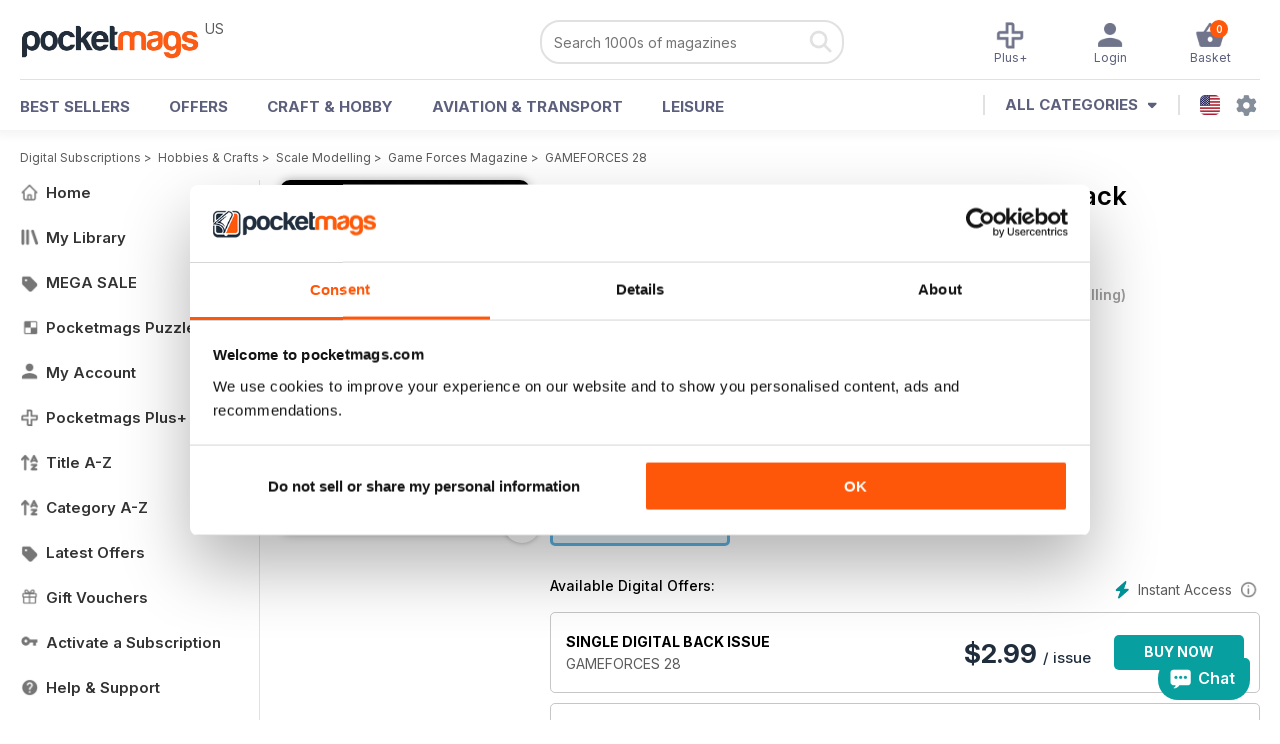

--- FILE ---
content_type: text/html; charset=utf-8
request_url: https://pocketmags.com/us/game-forces-magazine/gameforces-28
body_size: 75385
content:


<!DOCTYPE html>

<html xmlns="http://www.w3.org/1999/xhtml">
<head><meta name="viewport" content="width=device-width, initial-scale=1.0, minimum-scale=1.0, maximum-scale=5.0" /><meta name="google-site-verification" content="swZHfJvf42deRlB18yklMttKb1FgquGE5nFzlCS-C5c" /><link rel="dns-prefetch" href="https://www.googletagmanager.com/" /><link rel="dns-prefetch" href="https://consent.cookiebot.com/" /><link href="/bundlecollection/allcss2?v=dR0B3jJZKNllJxnuJspBdf_7HnlfaD4HHaaPCUpyBhs1" rel="stylesheet"/>
<link rel="apple-touch-icon" sizes="180x180" href="https://pocketmags.imgix.net/apple-touch-icon.png" /><link rel="icon" type="image/png" sizes="32x32" href="https://pocketmags.imgix.net/favicon-32x32.png" /><link rel="icon" type="image/png" sizes="16x16" href="https://pocketmags.imgix.net/favicon-16x16.png" />

    
			<link rel="preload" fetchpriority="high" as="image" href="https://files.coverscdn.com/imgix-covers/game-forces-magazine-gameforces-28-362-cover.webp" />
            

            <title id="head_SingleIssue_hideiflatestissue_0">Game Forces Magazine  - GAMEFORCES 28 Back Issue</title>
            
            
            <meta name="description" content="Buy subscriptions and issues of Game Forces  - GAMEFORCES 28. Available on Desktop PC or Mac and iOS or Android mobile devices." />
             
            <meta property="og:title" content="Game Forces  - GAMEFORCES 28" /> 
            <meta property="og:type" content="product.group" /> 
            <meta property="og:description" content="Buy subscriptions and issues of Game Forces  - GAMEFORCES 28. Available on Desktop PC or Mac and iOS or Android mobile devices." />  
	        <meta property="og:image" content="https://files.coverscdn.com/covers/social/square/51982.png" />
	        <meta property="og:url" content="https://pocketmags.com/us/game-forces-magazine/gameforces-28" />
            <meta name="twitter:card" content="summary" />
            <meta name="twitter:site" content="@Pocketmags" />
            <meta name="twitter:title" content="Game Forces  - GAMEFORCES 28" />
            <meta name="twitter:description" content="Buy subscriptions and issues of Game Forces  - GAMEFORCES 28. Available on Desktop PC or Mac and iOS or Android mobile devices." />
            <meta name="twitter:creator" content="@Pocketmags" />
            <meta name="twitter:image" content="https://files.coverscdn.com/covers/social/landscape/51982.png" /> 
            <meta name="twitter:url" content="https://pocketmags.com/us/game-forces-magazine/gameforces-28" /> 
            <meta itemprop="url" content="https://pocketmags.com/us/game-forces-magazine/gameforces-28"/>
        
   
            <link rel="canonical" href='https://pocketmags.com/us/game-forces-magazine/gameforces-28' />
        

<script>document.addEventListener('DOMContentLoaded', function () { window.dataLayer = window.dataLayer || [];
                            dataLayer.push({ ecommerce: null });
                            dataLayer.push({"event":"productView","ecommerce":{"detail":{"products":[{"name":"Game Forces - GAMEFORCES 28","category":"Hobbies & Crafts","id":"i_675","price":"2.99","brand":"Game Forces","dimension3":"51982","dimension4":"SingleIssue","dimension5":"Hobby World","dimension6":"No"}]},"currencyCode":"USD"},"userID":"","userEmail":"","userEmailMD5":"","pageType":"product"});
                            
                            
                            });</script>

    <!-- Google Tag Manager -->
    <script>(function (w, d, s, l, i) { w[l] = w[l] || []; w[l].push({ 'gtm.start': new Date().getTime(), event: 'gtm.js' }); var f = d.getElementsByTagName(s)[0], j = d.createElement(s), dl = l != 'dataLayer' ? '&l=' + l : ''; j.async = true; j.src = '//www.googletagmanager.com/gtm.js?id=' + i + dl; f.parentNode.insertBefore(j, f); })(window, document, 'script', 'dataLayer', 'GTM-ND849W');</script>
    <!-- End Google Tag Manager -->

    

    <link rel="alternate" href="https://pocketmags.com/game-forces-magazine/gameforces-28" hreflang="en-GB" />
    <link rel="alternate" href="https://pocketmags.com/us/game-forces-magazine/gameforces-28" hreflang="en-US" />
    <link rel="alternate" href="https://pocketmags.com/ca/game-forces-magazine/gameforces-28" hreflang="en-CA" />
    <link rel="alternate" href="https://pocketmags.com/au/game-forces-magazine/gameforces-28" hreflang="en-AU" />
    <link rel="alternate" href="https://pocketmags.com/it/game-forces-magazine/gameforces-28" hreflang="it" />
    <link rel="alternate" href="https://pocketmags.com/us/game-forces-magazine/gameforces-28" hreflang="en" />
    <link rel="alternate" href="https://pocketmags.com/de/game-forces-magazine/gameforces-28" hreflang="de" />
    <link rel="alternate" href="https://pocketmags.com/es/game-forces-magazine/gameforces-28" hreflang="es" />
    <link rel="alternate" href="https://pocketmags.com/fr/game-forces-magazine/gameforces-28" hreflang="fr" />
    <link rel="alternate" href="https://pocketmags.com/nl/game-forces-magazine/gameforces-28" hreflang="nl" />
    <link rel="alternate" href="https://pocketmags.com/pt/game-forces-magazine/gameforces-28" hreflang="pt" />
    
    <link rel="alternate" href="https://pocketmags.com/eu/game-forces-magazine/gameforces-28" hreflang="en-AT" />
    <link rel="alternate" href="https://pocketmags.com/eu/game-forces-magazine/gameforces-28" hreflang="en-BE" />
    <link rel="alternate" href="https://pocketmags.com/eu/game-forces-magazine/gameforces-28" hreflang="en-BG" />
    <link rel="alternate" href="https://pocketmags.com/eu/game-forces-magazine/gameforces-28" hreflang="en-HR" />
    <link rel="alternate" href="https://pocketmags.com/eu/game-forces-magazine/gameforces-28" hreflang="en-CZ" />
    <link rel="alternate" href="https://pocketmags.com/eu/game-forces-magazine/gameforces-28" hreflang="en-DK" />
    <link rel="alternate" href="https://pocketmags.com/eu/game-forces-magazine/gameforces-28" hreflang="en-FI" />
    <link rel="alternate" href="https://pocketmags.com/eu/game-forces-magazine/gameforces-28" hreflang="en-GR" />
    <link rel="alternate" href="https://pocketmags.com/eu/game-forces-magazine/gameforces-28" hreflang="en-HU" />
    <link rel="alternate" href="https://pocketmags.com/eu/game-forces-magazine/gameforces-28" hreflang="en-IE" />
    <link rel="alternate" href="https://pocketmags.com/eu/game-forces-magazine/gameforces-28" hreflang="en-MT" />
    <link rel="alternate" href="https://pocketmags.com/eu/game-forces-magazine/gameforces-28" hreflang="en-NO" />
    <link rel="alternate" href="https://pocketmags.com/eu/game-forces-magazine/gameforces-28" hreflang="en-PL" />
    <link rel="alternate" href="https://pocketmags.com/eu/game-forces-magazine/gameforces-28" hreflang="en-RO" />
    <link rel="alternate" href="https://pocketmags.com/eu/game-forces-magazine/gameforces-28" hreflang="en-RU" />
    <link rel="alternate" href="https://pocketmags.com/eu/game-forces-magazine/gameforces-28" hreflang="en-RS" />
    <link rel="alternate" href="https://pocketmags.com/eu/game-forces-magazine/gameforces-28" hreflang="en-SK" />
    <link rel="alternate" href="https://pocketmags.com/eu/game-forces-magazine/gameforces-28" hreflang="en-SI" />
    <link rel="alternate" href="https://pocketmags.com/eu/game-forces-magazine/gameforces-28" hreflang="en-SE" />
    <link rel="alternate" href="https://pocketmags.com/eu/game-forces-magazine/gameforces-28" hreflang="en-CH" />
    <link rel="alternate" href="https://pocketmags.com/eu/game-forces-magazine/gameforces-28" hreflang="en-UA" />

    <title>

</title></head>
<body >
    <!-- Google Tag Manager -->
    <noscript><iframe src="//www.googletagmanager.com/ns.html?id=GTM-ND849W" height="0" width="0" style="display:none;visibility:hidden"></iframe></noscript>
    <!-- End Google Tag Manager -->


    <form method="post" action="/us/game-forces-magazine/gameforces-28" id="form1">
<div class="aspNetHidden">
<input type="hidden" name="__EVENTTARGET" id="__EVENTTARGET" value="" />
<input type="hidden" name="__EVENTARGUMENT" id="__EVENTARGUMENT" value="" />
<input type="hidden" name="__VIEWSTATE" id="__VIEWSTATE" value="kcls/[base64]/gXN6YbmmxSKaRQuUUI57aOlnjW4vyeIFkTjMaTAbdz7Eiy4vGh+mtZ3FD0bQ1aw9dCH8JW/HgxD1E6w4jYLxKWBzFvcIFvVlXPvRmiYyXZuGmUFr91dTy+wm+qVcwPkkDNOdth4tG4xRpg2KSTPStUIhSWwRq+Ir4fWJ1tBwUkrPj5vlrH+IeXruVtQLEfvBQzZCcDai6adpiAUyqbgN3FdqBnNzyFut1TkTnHaME9+p878SR+Cs31xXeroqzSAGnDjznja4/FJT9AfLnR2znt73r29EjNdv4wbnXvL/06bUHUQi+ZljJzMiXZ8HXbZw+eYDzslYyMHAkNdVr84GdG3C3kBb2BlgqD1H72PJ3PKHuCPOmgjk0/ybf9xbG+D+3HewZxrDHBd02MudG8a8me1KlTK3sVzFNuL3sLWDkc6uQRNiKMtkz8oKhFqSPbE7ggh4aUiS9ZtkPNEeIXJrIcS0F0JPR/bodBtocrpmhl3kxUimNnGhE+dXZfIwRnnjkylahrvDJmE7eYDTbEPfFnhX7bqzU6adLAYnyGtFicsg94XWwhJCr35E4toS6aUY2Pzk6mAEz/SKtAtiaZEZpTYXffg4F/Gqm4amNs23ZR7IDmej5TLA7KZhXeBUPq/TGj/q01471Z45XNecBtQqNC07u5+NBU/oTzNWZaU6x8gTPAQfImR8t8DFmq7eC8a/ZqFUSoNU1+ED0aLYqArNAs2URCSbJi9EDQCrQw/[base64]/zEEGNXQAeo9+0LCBW/JRqqGCQcwNqpF2IV7N5fKnMxC99DQIeAaMPCTNz++K8smEq/kYM3n1q+Gs9FQc+YLTylF38ckGMVemy/g4YjgaDrWWO7Dw+Fus8akdnCapYL8P68zhnhC80oaw6wenc54gf0hqRdgkWeYkSFIh/nIgfd9GbI/m1HmLajWKnZXxeQpcoikudYUuplvdteSt0Ne/K/rg1fDMRRzHtMWNwLM88vb8GS5nTYEKTwv/aGx1nR7pHtnN/VJAKrVIKRahfdyI/cFsDIGY8vLt18NIXXYwqcdoQWEdCztXjH4CyvhFzlT52OUINaOOpep8eRntMtxCrZFh0SrR8q+xsg9qk8AcK7LjAUhsb58qZcT+4FiEOsWLyGoQpdKca/bociWLqiVQNIhDeFLG4bPhK0Ae+RnVhPrQ/plWjsl34n6R+JYw5ifBa4KLRcw9CEPe07Wpe6/QCZNu+bTVHB7I44iGW2UvN3v5yFFXffoAZX8sJ3sGEazDQX4FNSTxVJbL40djHvd3A0sOYemNcnnxis4wsoGatBiPHNB9hn6O9L8Imq8s8bbp/[base64]/ib3oynK/0e4hfJ4aWFTuZhRNiSJeXQXDxcZrpJzoQIr1jNb5qymQdb19Tzb2y5oDA21HcZyG9OPlq2S9SSuYb3Rp9aYwo3cSh7wZIdyt6nzIOH+f4Aect2zpkYfDhZ6y9fQHkywrWDJX2NaC+dhITUhn5wgdDBAr4qO6y/mLWgt4Y2DQ9z4eSoNaM+YXoQMN6apc1OhHQ/xbjKMFth9XHttsB6f2VR9/epoFf+VlkAFDd3s6A7xCF3Rf3YVQnIseF57ghDbDtl2aJgKZTlzZ5MU/9PbZQw0JIcwiBnVi/JFQ15xqnR5UIF1nelkdN2GM7ZLKJyy28NJeSO0PvSwRqEph/TEA8ThoWx4s/OsqO025SmRaeS4v1H7Umckz4PU3v02s+01LsKwEjwVEI5A5+wL8VtY2bVEVjmaQ5f7XTeKRZr4bychSmbtzAeJ38CqM5jOaBaTCgJp68qbHbjcTAgL9XbT/Z0jK5O+ryJAy/ayQ7fGkbTCZ1zAze7qpTlKvfRIYSjCa9ywAZclJW5W2kfZWaUDm4kijMU77jKAfoJup1m8AfnJzKF1cxtqtG8UfyvHRj/GT8yiJ5cisnAqe3a2/O7ZPOd8efAJrFShmK5vYBVcGI8bBy8UdHdsqhLznZqBLi+n4E+1M/DebplhoKBh4ZCzTaNTnI4+yp9qnl1145Mbqh6dvC0PUbTpBe9BvenMOaBuIQz8A3RXzDw0GEP/R9/oUjbVpj5ZBcPPPsqnki0v/FGz20TQJZuUbhLXV8knUjckHBjTjTRrFJnuEsN91hOE1bfkQY8JThR7aKzg182/Zrr4HiRTUtfNzAFLBwBHkSZKlPDvBz+MxVHic8lfPj/rzPHU0rBp+K9VVAC1OSiZyq1Whf5vgmbJlSbaKe69/9vF6+jJP4xVTOD7KAt9+njnpyEVsSSd6xE5/HEyfMhJhSUM5K3tI4v1fHlQ2E+Ohz/LXaetTYrJJq+2kRbt9NLMEH+rNaG83pxQWRZgoFj5LcEKnpCVr8KWi9gEsLxYmrZiVUxzUWHMOviYY/G3rRQwxsWGDkgQQ1ZQ3l/rBvSG9dYSwtR7I1BWGvqYUM8G4pvuQD2WlypAVfpnm8k8ve6ZU/g6v7ytsbSAG38o95GcX1AsRRPgFRO8z+z4YzjZBXdUGNKi1Y6hxv7OqDnU8AJEHOLF90eUyGxXhQrWV0hlsFUT+zE6EG4PYH4r/tNYmpskcH6aUKFvfI+5cWc2XShrzMl7I5bzZCps78Qz0VauyMA3r/[base64]/Rc0B8nW+V0HL4oyIJjx6EGNs0MPFNnPYOwlhLN/BSAs8UIbgO0ecjFK/UoJqyuPxKdwObnPmf/w0FEYwr/8KflyMxyeDkoiOfg7WCnizH0ztV7JQn3oPBCSXiCNGop4qU7OiS0qSiZLio+0d+kNI7qE8luE3Vhl+bhsS50ovlSdpLhZ4HEYD+mvhIRNukFSzXUS5y/CtapDBKwEjeLHvGgJtYl3MvprgPSLu2Nv4QqVjWcSpP7v1KRrsYQOXN121/PwtgyWqs0iwsbxQTNUIvQtFuZJDEvbe5UTE6t80aUhHuJ9YeGgje7X4VYImNzwrf2qv7eK8ZR2zhd6loCGbGBtLhinpd7/CQAYdT7eaBALGvDHd8slQ5afQ6fxU6VTzOAsNLvwqSBtfq8xaCKNwXol1v4DV92DW46rWgWg6CbG29PeAI0r/Pl1U8xyM6LeQId16eFdrUtfuQLlI5x04Xoe7xmx6lCuRpFyzDgzLCkzNYP1I+k+Wcb1Vr/skJUzWRETe3paiQr6bfS5OtgCIhbeyepYIesEjLw5kNaUV7wEf5hV9GraHxg9UIJjtAQTu4Ys9xpeCwx3lPkZMstQSh3PfQM5WO0daksHgvhL0PmsyWA3Xz/Iihra1DkbVZDNirTcJs4DA/X6ozt4Zz7/LLYkuNEB7KB5Wl9jgDwJ+PO2rVYfWeu9ggO1l97zVDQkmFHpVmyEHJuZDE4S/jooPleXdic0uuuWiKtfSdUzqyCmelYLJDlxo3Y1cA6BGK8LQSgWixAtArK08h9sy1qALhhlM2F9jmIbluOPZq5Vj9aR73TGjsDqn9DEimbhvPs+2LRz1tG32qR51JPF1Q+V50wFk6mjccYKITyHHaNw9ZJLypZUhLQ1ivRMGCzkxhHyfBPI5MESZpeDviPgsNt//mJrtKT8nmuEBjslag+JH4tjxACJ+58VkGxVmOKSzV2ALxNoQ3gz1/8xv+wbKfFfrvXNnh0lqEQc5zQNWt0EIuoKbXl/byDEOs7lAxR7C82vtz72DyJxOhEPsPTPgqTwq+QG/[base64]/yTv85jPkcNo4dHxs+9GTZA57CkgxfzV82cmbainUqFMj3PXAUsOxUtsUMQBlS/d3BuusLHP7JJ4eKVcdg9250TDd+KK6MCvfJolTROh51xRqBmPX24wHe0bz1kRuGcwQ/0JyM6hm5Nwcgj63tkyb6IpbSbWiR8I9Y9c34eqgfqKDtU4uBmdtDYasIjMG0WbuRUmFR26UG181yWm049+dltf5TTKgM385sVjDnNtHplGJSr9xqv14YwgwxxD7gZzKqV3TR/0XnGrmnMSZsdgBR6lb3lcm0NOzNIoG+8R1+Xf1znhV/ema3YazoXjJQd81We3HVsMDqAfIhqJhTS47F8TfYnnAJRlIhaOwucR7MaNmxFNAt5PNjCGpFS6unhhCCMrKnIC7yHFpFJvnZF9lRqmW/O8uyq6hJm5hl+FmhTE5aGVDKfWUpfmytyzR2zEA1Jxe7LFu+j7BK4RNiHy/[base64]/Pwvncm7c2xney+cZp/ZtIyeWiT5H4a9dF3ia+RVGz/DaSm/U5C137rxBy82ok3oCJdoKcVR9H8LTGD/0t8+pnMcMA2D8fhzOwnVPwPgcGY+R6/G1fROR9BCX+ZPAOSyXq4CKZMkY5pbE/J6qMdmlwHnM1ZfddkqgWJQ44MJV2/bER5SFYBkbyuTDpmvCuOu4jhFaPuFQHNcwXdVDCwTtuq2L3I1pm6PGNHBIFkUGM4p5cvbVR6yD6Xe8F7uV0oFFkXsSvrsYR0OJNn4GesmssQAE6bII60ejVDltErr7n9LZdiWEaAh+HJVp7vBR6/5H2Q3/8vccav7fgBiLEiKLTAmT5NA6o3zI5D9ygeZi9yPnduoZ7kUa+ZOB1jugrI2Vuj4hQ68Lbt5IchelYXADTZWSJRBgo7SKGut9ZLg8yY9rGgJDBcRrMnJwXBnKG4r5olfSaJI0Ixz1j6zifosGd84Ij/[base64]/BGXov5PoWIbM/K9NFvpGbE2xkGMJVXS+zutsjG1oxjroO3rKq5b1Jh5Zo6xBNOTFRrqUxz3VCyeDWKc5PUboy3X9EYhnpeUNZy4i1kwQGd55Y/ecRi+0CKNq4yn3GO5wjWwctx1EQ8z0zdodU8J8WVK7O7d6W5GyiyIYd2QC7dkiKUHZLdyk4wKmrCtX/+eYdaGSRRzDb0n6r1QPW2dmee9YLTLHGYeYvEJ4t8mUZ9goMSKTRst3rBA2T5co5I7J+BResWah7DvEVTkv77LExYdm8mcCrKQvipbnZfg7pz+bB3U9dVwo8LO/nfzlUK7yh0Qbyd/iFajufKN9dc9bMvTZGB9w8ZKIyrmJm0oTWroxhwidkPB8nma85Jm64H5tgxewNo7LHPX23eTCZxfHTsMl8TJ7S8/[base64]/7Or9lAFiyX+XWtZzEYnOVO8hN6YIjuEgs6nImu4O6uX0x6Cnt2KISHEaK+/jD/tmzWiWj2mN1F9wTniCKkeqtQs6pEqEjJNlxk8HOIiWEoWbeM/rNt/9GBGH7BSfHyy/ZkHfwfmwhb5Y0atkBuqcgV8vXEL899sNDU+pvPMH8ntomRLZ1pgj59lMC4ObS2MRB+lDjSHRcM8rzRVw7uYvJdKIku0TV0Ntfj0LtvutpQ0Cw9fj5cMyN5nhRX56TzRyzVAL9MFABYaY1kqRblKBu6IzyqRVoGO0YooA9TovQE7PR/FO3sHUYTdklZeqRxzotLF9juMpAxzY3Xvs8V2QsYkVYK3UGVoWpcnZV5JnSuhvJTLBw6heoYUPvXAnmMh1DAfE4/x08UGsb/ZmItKwIt6SiyGSg5CB+tQj6tZZcZ1mp8o9CFex/tqhqy4CvF3qr+IKVJ5Z902ETkcbNPXgq+3cn0fwuVBGvMoIQ5OzCeySxD2zjMOr1uWWNUHO4r64elPONeQT2KXaC/[base64]/kRVKoW7irB4jNrkv9uq1kstz48Nl2bgK/mMKZ1QMUnW/Szf3VaObRDwSjPZDHSKGWBL2LqSRe9R8k9Epv9mUt4lhLoJFCDeKVUewzCv/8Mo6orZWJSNIICprb81lyW/cal3UV1iCLIm3r5IPM2c+3kcYBq380SD/ndnAteJXuMAyiOuXr9vGKZs5HPTw+H+IaoTrm4LLGqbsLLXpBolEYnoM+07F98R/97bGf4YoDfRY3ZR67+Q4Ct/7Ohq9kfeehL1G1SZtDf+R8/ZmFlaGMz3V7RHMvf/fKKwFXOJ83ZAO7eXop1mDC6iWeVmQqL+7M97ekja8VYz9h9UMKZS8MUFnX92xx+myXc5dMlWU8tKADuwBBC9YBc1kq0I7C/YEiPLAWRihnQo6CRmpzsXM8G5hmjZ68ISQKr9775KU51odsuRnLDz4XEX5yArXWqlH2ov33n/[base64]/YF6C66bZkK17JcEoe937nnss9U1GCqGUTQADN1+zYCF1VliEaKJ8++yaM2wilpOd8M2+urbBMDq5ssOEXX/bK9ilOlnnKFv37KN8o0RZzujik9YOR8jToKHGxax2zm/[base64]/Rt9MGdzfeTA8l9J5x5tHIan3IGFrlyAIVbK2VCelOtMoTwfqk0+rvF7z9yyfCOqQ1dzJPKDmg1mNR2dinewVZHIHdEGms/MtXXi6h4EaXZXUYtmSGLGPYFvI9CqZsbWQT0tcvoHYVjzzCMOVHfQiwTsQi3CwY0wvgn+X2cSGsCiyPDma/2wgx0Kr+FPi4bEb1XRo4zHzASgkvnGIkGwZrCIAoG3EVGjkuTnlFYO5+oPv6IEp0QtqGvbzT6hOopifb6yNPGlCMbla/5TriZ1qcYgR+9x2KJf6ItEKBm6ip8nOMOCt7/[base64]/sTGsHdiopEVtP/LMlAmA2kO42R8RuffGCLoiG16yUow5vhi0m1yUnxMyZ5yktKL9ydKELUYzGz75q5VvT9CcAY7cUMuZMRedUX5lPQAVIGt01C70GUB9h/TlPXQLKTmqQx7msXpF5IcovSMp6cpHfnAzkCF5eWXY7JGMG+Z10ZYg61bKPtMiAJxgG1fI4HDLy1pX3pvGzMObfplbHTMEPOhqvDU0GBCTLwY4/8hmInXtbBRwk4iRZEn+JPwHghCqPCW5p2Cw+RFc6fwQkM9NvbqJVEAlGMcBDJe9Zv673fUsh2Ud7wR/aSQ36xPLlV07hbu561y3uR4F6ITC+Apv5rmUIggpinhHMVnqa/KX1Zxp055KGfFJXN3Cy1C6003LixwwgzaGvDdszgAR++WLILWjXHx6cAf7WVuriO76Ph/8NFvYFyElHHHgYEVNOJHVNwc3eMtqUVAEyBe7ozS58nJOcQVM8FYgvjfRAR6u1eDNFc61pvi4utoS+DLNiAZSIM2P1RQaoL6HZ6iFGCkCQm6G3s5O0J9bIDoBus9IUcRJR12ecFJrj0NVsnmIbV3BF/vfLKkvVYZXNi6LT5ybQOKlo5wwzHFDUjKYdATCR0Zbz1LMXh2L2tVFbe0ZlXeuKGkDvVVEyXRJBzqJfylojlRIE9NGs5AuMFbKGjOgrzdB0UEX6SBnriqEN1yKJGBeY/VUF957uAvdQ/7XmqXY1QZ0CtrJVEoiqb6KXnj0Hu3KM/AKrqtKMMcfab5jg9IW6lWHNfsC2VoIW+4gEXNkqz8ro5NbaxfE8ERm0GAb8MJCxQbip5IZ8HjyhFPEckJThbghii2+SSBChkh+sd85X2CRieXrwtSgyVZ1LVFlq/mkjmBXhzanXKboR06SpqD6FerNaKJeVpOkGaa2HV4LA4tKNHxmQMf8//nMOlhOrINbuEqkY7B9AhHFDdrDaXN8p4cT4zFk+Ss3SFOsEuvEOIrndRdFpN+YmojhDVCjYcH6OJvArarzQ7dEHFWQ92VSlqU6G3SAO9DTVDXBX9maNZbGc7RrmLL1gkPJ9g1Dh9RnAt759AJVAKiBxKRJhp5wOl/x16q1/p1Rqrdr64EpOkhNRmdxoER1rZtIIyGb+djP+5V7cZYa5OnPdGR4EeNEa/8nO9yEUxz2PwGdHf9Furo23VXYT4NxQqCzgeBmWskjbruvDPU7pXMrS3/g/DznKwGWk+3p195DDdtXLJHR89hgq1WHa+XutD1SEqVkvxsSYqtuI2T8ZQIa3Dbh7WpCdwF7BoBVnI0BIOOrNob9UsNsDyUZjWJd2G1qe/JE38Jn/rE5tFDrGLjmKoP2V5elrTwjyro1R25o/CuV5agKpOvgFn+WV7V2UpFTBS2Eou8FvZsRBKrydvSJ/IN/F7/9TJx10cUgaHAh8NwlDh8JlJpNjLGLED4F2FUY+reQl/K+i3DDLgfrPm8mbeqfgL4fFwlsUq2X+B6qAByrd19s147tDrEtP/c0Pbc1SkecPiu1p2Enl2lh4eLcR2e9i1V54U/822mUEvIIGfyzd0TFqNwoYw5OiWZg/c4vvYU+e3e6UaTJj5cc1ZR/QY316rmKs+5k2sbOV+mkvH6fbKBDLjIanh7VAI0JPlQg0K/AkTE3xjk96ioPcWJ0dLZzT54ZRr4P4mKZU3QW7A5AYnvqzD3UK40BF1dF2oTjMJnNKzrDorapN6CKnjgFQ3OxS7qQ0Fzidm1F4NH/JHe9x9PWYP3xOjxi63FA4H6quu8muWLWNgj8NY7iYb+MDJdmsgsq6VsITr18CFh+BQVGOaFxkPJrQcZrCtVlcF/uQsxXqRl2LB6KMZPKaFB+tk+Rex83C4wvOldKepgQwB0hjVR8qylSPZvjADl5yQ2t+/JvGCGeY/d4zeMuGHz2104DhzuBmlWRW1++UPAbR3GGSjWI/YUWB7dQnehr+FLsWl72VT48hTWUhT8wJ7UYtcyOBoIfdB0mAYWtySog3vr5UQtDn1vZMYvlCxJLJqaWoHX9P4Dy+I4NcVdCoiemG92klfo+/3pUnrqAxBWIukyyHC7R/pQ6HeLwf27KYaEh8he74t0HM7e10kBkvSYLyY2aXsppDnjo9qaApEeI5CaHoMIJt/sVq5HuGmVn09InBfHKxuk57iD4GgMA+WvPbOyF9XEC7/vGIdKkGS5ll2lxSmVZL6Z9TSndvjEomWFYa9JT/P2qjwezXycufk78iSrGmLVETe+sSVwnpfv0W7cfUUO6S98NG3sjdnQULrFOE2Taucm5rP+CWExPh9iU7beBr855C6BaUct3BHZ+Fu//x6jysYCnmjFqnONYThZ1yMwEpxIJKJYseFb/eJQAICZ65w861K0GMqcHjzpfPab/[base64]/N9CyhUFiRB68TdpUqs1ZglAXh4/XPmo9nDd2Sk0G8i59vdswHrYho1N/x45/5SsY16hgxVm5/Zvo64P5cAixnWQdvaOYN25FVMXjVfKkV2rIxk2saiVQO+a3P6T4YYzz9beRsdWeL61uUoLZYXhngVvnMsjsj5CjmnadFLRFVduTmy41gt3Vu4Nax0bR9TmkmraP5kbBwKl3aXkKsHUx6y3KcP/6QhX5qdsSMPsuWav4UOdwhAB9WNhhVqSLNk8E87Vz10sOmlL7ogT8LBKWG9a0MUSJ7hjQ0M/FBwTkI72ClwqX56jtuXDxe4ZZ5RZuDFAkX08Z156TygvEp1Vvz/jXWgykSMxBQcYerrnghB0tKHqcbpBJJ5z7cQoUTyh/rYWm1YVGyIqK6gh8vswIfbsjlGl10uWfz7ENIeJGbHbMJA0LW4bpDem+HUWb3Su/nvwzXRe3CaV4GwHfA2Ifzw8bVhfKkC2bIJ9HdVVLyy0CrW7TKHWvNWnrlxKNcE2kWhyjwf9jznXGA+hV+GPa5hhM0xMCqmdIvIG7pZggiFE8czN/An7aq6ra9xhOeX+ri5Cw5UBIeA+kwwF5TphU97u53sufU3GcrgXv0qrSLUaACJOZmckUdTrpPh8ML36ZGciRSNnhd/+NzgbZqtk9FhJr7a8bib99fSs+nLtxQGXjuPoqtX8DTGQvnxO3WyTcduwGIDIxrgfQbgO/[base64]/4gw6MrSBnxLFQ9KiIvKO0kv9B1QrDBsehEBWSZfPZVUhkIrzjGwzaIXmq4CsPXsKA8tK9ZqsG+F5Y/TpsB+lLKVsavKH+B+GQ5cbVS42URXe38LPK7hhl5TfIZpUXRw0VdAokDuaJCdiMX6s0N3ZOl4XgbPQJlw7ZDLjUW6EdmPt6gU/elmvDaoTN5MrlbcZ/LobtwHWfsyPonp7jMJBnbN4FhBLe1mdAFNratRltPEGIokujubWQFR6557zt0HzHIUn9/gsENi4q5wzokQqQL9ZWRkKCJl+vNKg4X69LL0pPPGvcniBiG+WH9kH1GrUTm3njwOIvpxjaj4zruF6+GL+xs+idlP4+4oA/[base64]/ts2FPbvm/f1nWizioDjJT1b4ILQ50daDgakp0MPlLaBfoRVemT4DVRwTQDlUlbHhij0SbKY3FE4V5o2/XOQuGFKRc3v3Cgf3Le4X0ubmn4+uds2yIIXHDbjMkxuU4GkwDhEHqBuVrVNiUdSHWFnHS6xrF5Ce8AHyL9s3sYh9xMFfF1RnkmHwaQzEtqaA0H2N912hjglCqZ4smRAneO9dpe/fyyuCnyIuXo9V+PTHSrLHPLuLtefldb51v4l6u8I0a7DsY6kJVWyG4IGPMdOk5hyaZX+Iq1H3swaheUuZQg222OivrsVWAZCAJJ6tD7nNzxJtCUEIR/YjnOpUDzykbEiPTgwiqXS3GFERDAA4sX48C/15wkmYWOPD+aYfrpsEJZjdNvUWgIv3QyYZEj/ZuAxX/lMecu93DcxXZqzZ0K+WjJX/EAP8Ou2PBSxhU2ErPhpZmwUk9PZbk8ccpnAmo1Y1IYp1mZYmiWzEXLGLlgkEhKXlpWm+ufFx9wA6Lp32VH8PbS41k0OiLsOYCoqPAqxQqgGB3PFO0nYX7irV//uByQjs2gvGHBHxChg/FJN9W87u8LhEv6LgtIN5hlEcfr66WbROgxwHv7ZyUs0IydJeRO272sxhwKWxS6SW2gO1p8srIiAXIYg6JNFBnSGpijcbkq9YciSAL1+X6dZ4c5U6StgHwfXRYGYZ6Q0w5viHlRNEGQ7SOb1o3lLl5wi17+qqEoDLY2YWl2K793omnxZh3yaaR6vHKuc6/FIyDtg+UnvvYBEhntRWctS1sYY2o0QmuMjLlcFysnFdkky61qtUhPdyauzkL2aFv+Rmi3qdIYQ8UaZxpPCkKyKPXdqCaBWjh/cOPytjacG6pizyQ83PDAiJz6ueG46AQ6+G4Y9NE7rMM0J9OSokIiNUS+QkDCj+XQgUuHhh9cPeQJvuVTRp8zIUAllUcAY+hWt0ISIEokSEV8PK9Tkn6qLUZ9UdmvamGe/lW6dWDJ10JqwRmMtBwvPjx7k6caKr6x9rmYbYVZJNPp8vb9HlLh+XH8xD9kps3ef0g21/mETtbPXnJr7ssWdMNRe+6t3DyjP31f9CU3ZYO7bL/qwjpzZiJEBzgmdJd3toErrvNqkqvSXp6LDDPVrqdgLkCtcrFcrtuiQ+/zfhHbXzl+E1n0iAPHVeEJZyOlo8U+sqqgIvRlcbyTVnXMcIIoIigvXg8vyX+1yjZhD/3HqNsaaPP4Mhg+8jpyuPuD+KijNSxyox7ibFRTqEHvMtceyjCd+OV3TAT3yKu+qIlRj00sgB2nFuMX8eenzUKpg7cL5Vc4zI6TTWR71wilXa5Ft66/2x2GcfiScT8rnr4B1HX8bbAu8NqJiP6kmKrQpUV5Ebfqe2tdTkmEUKIjvT9ffYo/8k4L1J7zD3wJw0ldRKEQPZ30ApGHKOY4XZ4psi40K0Y9bsMCaQivhvYxinXmU09IdGed/jCfvrqyTjioi1i6NgXoUG4LrXeBQNS2U3pQeo3wcU+2Cd1i6o742JgVTHmk8uLEqSEdJW9JWib1X+byTIWDp70UyxN/fZLoraapOxO3yq6SwKARdEJq9uPZ7GAOzVxvXasVhENWO+jUepBYllufEBR7n08Mr5SSp+CWAK3wsNMtX6veYCP4eqEjIc2G2qzuCvtWWNeMP64Qt/KQBMwkWiF3Uwq74Rw/cfxC6HMW555mwyIzVWQphAFGIw/vCgHfTczS4V2auad9qHkJfcWgLD2htJlWzM9/QgVMFHlu/vSRZK4/yluNTaZ/cSy+cTJN7Zwbwm9Gh7MkMKvKsvAh3nT+Sz8wR1apePc2fbh7DwFxjW1Cs21Fu54zNtUr4VmHOAOE3BHs1shiiJjr1rh9osNLYn/LQloV6hBRYx+FR6kT6NJw6VhYUxu9ulF6YP61cCeA4ZSSiH/YrePNBTsJFczYIe0W0j79vRiXLL/VPGL/KROyapsJa/RhM5SlW0It4xOmNkgM5SZ3CBk6bE0cthbMzi5RmNeDqtYYPbv7AyEvEx8iiYW+oA7KMl7kAzTbPzJ/mttnepCfZkmyk61GzeEGq6E9ldhkTEX7I0Il4oomA7VcZj7xe1PKh7oZxRynB4LGEK7Lc6KZ9LV3v00UJZOYeluqt2q9po6282hkfgVKdWc+NWqiXc6pnyWd840mr3sG7+BFzsY6jYTnmJ61Mgl98/OLdqaw5dM5Mdemf1vh1/WOX2ntP4XUB3lDDJxqnSH0LmvLknWdR9dtago/DGWLZgNa114Bo6hjKnwYMVJdV8iV4hOD1b/N+OA/ksEEFG8MGe11Ye5aMoUPQqXBqIDX9jmYysDgt+7WB581l76Dl9hdggNM5tLVl9pX0mNEJwnvrVmGR3Wk9BhRSPXNFFqB/HMR/SenuQJKhDJ31aIGcY+P3ei8uxjlTuR4w8rWuIniLsdl0kPP4aSuqhKBi4fQpB3VtpMyE5/EDBGqodrs+tJy/tOkpqqIQ8rCg3uY7URm//S0cjjEv7f7XR+3c9zDgcBwM+j9dkzagzAMlp0PmrwwCurrT2B8JCvh0GQqC5szBE6efc3m1fFoa4P92OEgQ4e41DbGVP9/[base64]/+ysZ9NLNWpn1+bCUitdC1n4ecEukotStchGTRylRm6cC5KkWjwsXotEd3fOifcctUtABDp3Kp4wuVN6c7pTs1FY0z4G9uLxuAW6toFbIgyOeYbWTHITys/i1qyCoQrvIap9u+NvmwXptqCVohBXNf7qqz1fUMLdQUI7UZyUyP2vIfQE3kPXVYZG9+HcSISmXuOBd9vzKgzq3ngv91ntXZmkdk4M0XK4NZfDlfmBucMzPBWawPF0n44gzOe41eGBY8sY/2zSIKhIDlrM4G4uZAhR2SoWowlNjvYcfWOyRLleNb+cF/nZsGDG98hSHeYDKvRngXn5QxJ6UYmzoMLnePMN3fTFJB4a5XWWoAC7R0KMSiI4kbNAxoBSZGehZ5CogebEbgTl+onWwKidU1u5kDiTs7ttVTnQh/MKE04DSNl6z8ftpGeH+nISi/9omWU6S83Nibl43SGEX0cCe7UdjV2p5E0yd2mlTMq9tFZYSTF3e2Ki+9RWp+5l6JrR6l4OgdDF2WWwte8XgCEnIWwroSo2VYjZpZXBEU4MaSR6QU2gWfIYa6mYixUGpoBnC47lOSxv/oaXt6Mu+vTuuAvfz/Yox5xv1OKRyJra8yKzZiANkbvlf/FrnGINz8z5pk23lilqmtmDIN2V3izZUfCxW3V7RTyo7wmMkej1/SGFY9UNUhxRrs91axXDuUGeoNJl2jzB+GT1D5mOsKWBrMLs9fFl+Phem9zFtaf5xTk7TIBCDlJENzlGbB1EL8Xsp5qesFEn74FFwmGIFF4p1zmkp9o82h48Wp+1HTNAqKJ44XVPEwQklPNhwgcrcA+X/jUARHrbH+OrID95AOTkjdpB6M3Z/QVg6DROZkCajNAmUo1/NP6vprhHSI9XsRhPgtDNSxByIc7oZXMKOBwEKZHkfaCStWDMtwcQTrdXkJfSH0EEi0b8YzCHdMIieZvitpkgJxzY9c/ZY3P/0M69eN42wy+Eb7LhxQwOjey+DGl97v+BZOFeZeVsB/PL+HAT9ROIJN1h52u+JtxnfgyxfrHOnZDIEAug9MonD4R7RltjOdWov3ToUVXWJL/srZZHcTgftqzNuZkue8IRdRt5juMtTpLTAoDKmyE4zTNhwNxlyQ0zuPhH9RrTg2TRh0pz27nLVM8V0i09w9Bg1nrnSw3i9TcEfs5PbzJsAfDd1P0apyM1fkpayJ8XFHQc4lrToOIaycCmjzInRtALOblRWLvPX0b2CXk2WIYpqbXaiVFW5CwJ9b/9VIXEhJR7GJ/hkHv0AaOzHgU3xeatB81PvgG+6m5mehXRrd4Oi/cWzCqCJwAWwD5iJUU9lOaKU3ovBjeDbvKkIyUQOzfAyq3BZyOscPekjNVy/BGxSNwoSN2GMU3784LvUnO2U31r/PGNNJ3yxgSeMQhsaFUD4N7VkkxZj2uTckJ2uRleA+ZC/eNIAB74COmXlDTJtyB484xyu0qweAzFM4yVVV+alPaK2KjRDFBtzBnFtiwjXP6hE8Cnwx9WNJ0IAHnnrrxUj2x64jxJYuYMEq1OKqY8fP/az7w/DpcQrptGfmvyaZIJCz/ErgO0VwGeMJBYdWOoQWz9VnMcM0k9qmZmRJz/Tor4Ndoysi1jzY3WdThY3Wco9DPpGwu/oqfUeVlbo0s9Xe0rTfvTWjawZtEDHLf115vSJfxlJHf5OhkQOqu8nUaNdneiYOtn/UokqMe5mqY8/3e3/xFYiokrc5TigPZ94agYKVuiwvarCDgsyPIg1BHaZhC6UacziP1R/7YXvjWHT/SRdB3eDJ1O481MnkCW8qZZvv/mPRM3jC8Qg3Se4ZzCEjCVHuUnBNCegf1y0Cxp5Et6yTJZdKpRlzMgjfxSboLDN4h/fXbfKcYg4m1PvW9LA/z0CtFjuQfF5MQvAnOUkm41byAfmwHbfv186rcfQwZ/inGYz+BYOK5Q9aNMjds+HovNk0O/eSzuPUZgEQjAgx8CKri+B3VuiVY5l2PJjkTUnO87UFRcbXTITueyRD6h/M1SUTNNln4+Lv8f7DSoox2Rk8z0nzZxB/jgskvFbJBgjbNu4BnBMzBoRWRpUxpjyV/iRMMmP51xTCfBud5LywJYlCykGulzUER16zNfHMkGQK4aQ5rZYMm0ijB47KcL8Og3Z/wxT6CdgdraaB0ET0jiH6Gw3MF75RXpJkf6ySRnucbcTluFb9yKOlJWKdya8zcK3A/VVvrjnei5nMFii3bC2YdogdmI5OQNrvBzo7bIf3ipzwp0aJqLAVG8Lr1OCjHJ0X27CpG5q6HfD5s8qlxh1yd0OjsGvZ/6tnyhPVnrnNYNZUKWYkJk2sl35gzp3d55T4LEfhqx7ErvIO9Fh9D0CI3yf77lnxfTY/pJy+khEN4LFeOZNauWEqvnnnuylhi0DvtjuPb01VA2R+zgvOZL5qjk+c1HWv0QyW82Byu3DHeQZLSsE/ajLwXzy56hXecT9nC1ZdQzwGrTI+km1p4vmNe+c9g4noM6VFiVOk1hgxv7pBZUSUrwcP9CZtqA//+aUO8UOzmlRhI44+JHunNS327yWzGNCbGBwOztZO3nvqobpnRbqzWoTXyddnhD16oem+5rPArvFPapyr9yBuSGiVVFyeHKL4lfz2RO7r//gYCYU/rz5DB0iXtYxCmOtHfgNE21Z6eWeYFffQwxWeoagqIrKQj6/3oULE1BcQEmZaI+JGCJiTOqOfnci2KJFHRyygBEOwIKoxBbkaaogGPLP+2ooAjhNc7EJFqsla3yznS1+FEKg0DCgTiXHBcaVge751teBg/Gf4RNqTmRr46NDnZ6XcXng8zEi5JIw1TTnotB3ujhOn5pJilCCv9goIPYJ4GOf4QPRTXIE5eMU7vKFSdd4O4SPyttejhs+j2pIMvcL2X6ZQ0Vcq9EWaq3L1P64LRtAFjkMOovvCKkhrvB7/Jm881++N5Uu9oIDo1oPUugeGzXjMqUXARmpVC4EMpt2vBr0F/EwDVH+dF3SZ0wQJgOcXcU2pPKA3bVikeX74Zer3jxyIC0d/DZJJh4rouWJi5q+VaRH3EGpeQf+t5T+a26kCP1upAHeVWAfKYVjh4L/[base64]/s/Auo8dS5l5D6P3a02YnBTxjnMtseG7A789KU7wkoCqKgT61/v73bCrtTfD0TfI6GwZcqKH72uhr/m0tRmajxnWN95RmYHeYNdC+LPZruI2lh0RcumVnmvX+o5TqyaJtWb4Si6CIsIA8gMr1aGYe7ApmSza5z1jg6W2SIewjIlu5Kx6hx3Sr/kD+xEmlBIDZQmcDgnSQZwcKjmqfdiU8C7/[base64]/3GRp7g2dsigh1iFNuSKlx8yxhhkXaGyDrqiqNshXG+ogaZJACIt1v+Ij+pMqBdXtN/w5JVCnZk39ppeValwaRwOnlvFWvKIhQ9Gwnwgk3AqvaVbqtJfom2R4GixitpykQXBPpg9TCmK9yEMzhbKPpdN0WTeC8z2wuT1aAXzfmBXbyj/8ITwpabhaMowgIKgT0c5uDb8tMxIfHNPrAhHpOPty6DDym8bziIIe9EcNBGdK+bTJBe4/Zq2kReVcpeY2ikE1YjHjfOZUjpa3CRqO5P1C0YkSq6AxhDzr1fNnBlvEgUVCrSmAbSzEv7lYLXQwANEv+Q5MTMC7p0qH+HpWUB+OL6yZmEQKVaIWVOJ+CTI+YLhxFpSr9cIXc7wwIEL81l0ftWPMnpKl9lFx5OPkI/c7uXFzHyvR/c4+ptMY0d5xafzJA61IbKgKPKndCY7ptisJZuFpRBuXwlkQyyI/o79qfU0xr8Q8iAhRm96K6glX5V1iglalM4WfL1SirznGWgOgQEC65JGYo9DEfjzM/Ne4jPgl4h8645jB+qWLepg85uyF5HisQv5j9n1XpR/lqzgHGqAU+kITYkrcbcrF4GFuQLAKznQS/FVC9PEAj/1djsx0nkRB75P0/etHFL/XZDaOz4hHTY/JAnlWcQItXGuXDl0+TlCFEBNquGce5yz6xUeuzKDwzHqRgbfm0r14THc/VC8nsQM2ADY1FkqfAYt5Iee1EiCXT/YDIXNBuevsWblJhrDK89ugWTmnOqgYeyjutfhH69LR5RSb0p7qo1Ifd0fZdksTxsbDdV9GU4zSTOMINjNyz5PDtcQ5MM1dyUpDHH951Ihl/3CKlQlfj2SDogaDMAsdNGSBYGYwEioo6mqyaE08C6xNYHQqD9npPh99lBJdb//srEC69e7N0OvQTabpWnAHRwQcrqEIvuJo2y+T/TBh+lPfxoq6vGI3oek7VGmuQBm6nSscx8SD0801cA4QPOKSuSVf6Xyd4Jjlgm2vjEux8QG1CRlRiJg2HsOtXEcDY2P9QXTIt1FWPaqZAzRRuJQwFKgL+7zX5Bdvs/OPAin1rmT9WWOb+t5U5x9hGUTRFqP84cS2qeqG6OYhX+5c/46zYAJLutnxVCdxAV1f+2XPqEtrnjNvdOAWoQylE9NAnqa9q07j5HYq1yh8WujejbwEqV0CXNnqGbI+zp3vi4bGvacvc1EkGkqm/PGEsgiXMmQ+IGh36+Cq2NTUa+RftPG/uEVts7runDgBOSua3y/Ai89Pm6kwE5EzcvK3OYt8aTqbJu/ItC7hDvzx4ypaiZx3tbBZ3mFhMBlfc4PmljjuFrZaDp4jDLrw08W9sKGWoh+A5EjEeUlVohPnThUiW9OhfDeHj/PBLKyDHB0fdrOwzSKJUa4xLRlhUFrLyuBP2VGNJGp1PiYiK9NOYpMiO+XOtfu0SZHG9sZW23oIQWiWZ+uGPYsyWkXtnN2dTGYj2UDfclZM120wimJNT4sbNGdzZbCygI4gHTgsd3aKBSeYOtUHPmVjnxDufPf/846iogulp23+hPSDePJ1FJhG3z5O8AQhpyihF+CeCc++UEob529nA9anO3lH7WaLSmS/t66DMOzpcKXlodJekXwoXlb536YU6xlEJeF2J93/FMc6RHFO7xuRONcb+iYk7uIxIMuKf4ZDPQrkG90/DKe3QC1IhEGrYFnpOAxB2SC7l56EtfGQel3WKTG6wYhpiWegA21iIcfaPVtXezYPmzaZ2p9TXK3ADFqtGvxiSJvNpidNnSeoloNNnhzsJWCu2eNMT33uLL2u3zLFnSh7xtcrN9ET8i8TcSYhnBOnZ91fEXXLPtWqIWXFrinJr7MHz3IHU7gX1prJaNv5b/oyyqSVUyXOHJL5966YGCRaO13BUoPacMKmWIWpnAkW4pj7CnDOr9jdOrhMrUJc3LPUl7+LjXTjEVqtk2MH28QXz4kJGgN+vzAngN4U+54z3rDV50XFQ7n/0MdrqcgqDcaZNDtHofnHjJTXCHI4KoCP7hSrwELOG3JCYqCjrZkRkPzZ7z7noUjLkl24EWn8iJgBZzbveTS/6nUxDltGX94B7RXLWxI1A8T6Ndn1DA0nUA0akCuqxEvGUhcdteXb5yG3J5dEBC8vz8QGVXS1y4wqlNnLVLdMa5vRlIvcKbRtd/SODYLnbWvHued3DDV8lWB4PFfW8bc2MRGhimzVvdH5F0z5wtaxAfOCH/6yJzFk2Sr5DDQgobIwXJEdCsreyFGp9Qv9UOz+DegCM0F0x5PnZs+1E4Mu8CjAzXzZLNO/oDmpFwP9i1HaAdy17dKZcuY/jDu9vC2kJ5531lhnc0Zu6hgqRx6ni1yvUH0dEJCZemQRuJOHomk/t419zBjyOWJgn8OpvIuvhreQfdx24XZ4TrLjq2+S3CoQUB6C/erY2u0z4XsjDmBPmt1r46MPU3jwLkr28ctUCaQJ26mOaPog0Z/IZOKN36qWN3sLEedvZIs0yX9Ri3wFtpj9kjFo/YEse2NO2y9m6MmCu+ZuKSpM9K2iIDXVwOSsWbQDLGZz7G6RKr7HijbqEK5nyltcKNOO6s0/y/1h4mnl+0CPOii704PItqKa5A8IUmisxs9KP0RxrxcAeN+1xspjb4tn6LivevAkcu8h54a9Qz/tQTQSMP7n0StDvGtAkIw8bqM1tl7SHKChP9jn527KT+ZL4p09kSEPmQhWRB/2OfTrWUNNf8xgbv1LlB4pjva22++fvI+Ftzxyysm/nKj6sfPI3Y+scuMGnodcRGTAG2FNUasxRfUIJNymyVdfTrnlRv2sk45UTJ7poCtUTL5AEE0KAJTSi+XLGAC32i62WSVgXx6SfgmvoziCT/zePXt4wcfLdTi4URJMpgBzncRrR/s1BoJ9wHWEotb9APdtpltzn6SxQrNyEKkj6D55IPOXdnHrntJEua4B3QRag2E+piCSgLuE3D0HKCOtR1dh6TMzn19EOrXwvYlN9WcZ0irkPcfmc7rp7EnzRgDOSVCAJ12e9KbjnpKg6coNfCimTgwknD1AfTkX1FSRmVJJxn8TaWYXAIoa9684hyZrlKU/2X8l+mWYCC23zvd9CIelro4d5xZClnSqdVhdBg0wr162UuR93nx4MDc/h0yFYjrJsvTQvbBC6Gc5B/3+wYE+hgmsJZ6Edu4+ZB8gI1idvHzVd5bouAu0rMk9PgR9rWZOSu82JTSDBbeULMKCZTZg/gQEcsT7RSFgBQ2pYt7WrDvnIQsyq3LyW0LmiN/zi6aw8/5vuLBQPwiObEMqYfPDiF5sMtgbwY3jd2CBocXovMOYW6LikrvmPQ/6FUcYgVgIQxQM/nq9AlQZ/1rhzo0f2T/lw3oi7lGeAzcKqFFzDRpY/av01N+29OHKbXonNjG6pkNDqVDsUFpe06DCwQZGjCKr/7K2x2+955jFVPQUXxnbmoPMB5IfPmsymzqIbQg9NYTgpleSHDQ9pxAGKnHF/+xBM5Mnh57Bk3L7OcmATpmtFoC7tDbHjyEWG7lOrQR8V2Xq88ZLg4aeSguqH7YO/dAFaMlQXLf9sgna4Y5AyMOCIee9k5IZSMCu/UMKP0xSzxSa+9mj6TchVGFboroB7yW4Lh8p3n9T9LlwUH2bOoJav+EpPfRZEb8k0gZ7DjtwfZlfIs9cfroZnwwerYJuj0Cdbw80ywWgk9ftYx6A7J9hpA+FDJAI2z911IoHmxbUE7koX1/71xLKgZNqNnaTTakzwbfSp/cpls4P8okt6jVAqJKKYkzq4w+G0Scb3Y4NolUH0bwX0xm4BINLN6lx7fwRo2a4JAhmMQw9YVJsHV4dNyFfAZ57xtS20VqGqj0bFoRDUYPL5KkTVUZIlurRroOz3BGh16TXUS4IBm4mVkbNetesUErJy9FDyc+d7f7bRSh6lrhAt8g/zU+QccrhQ94QFhLwEYN5ebghvivQJqQtfsxbB/GEmbMH48xFH98LfAWfSG+gzZeMdlreJ1YnjPsVJDKtgML/TP9dtdsRBfv3ogueTBYCh2LA6Y8QLnBNlDVoZT2V8oJ7Hfu/9CtRvhl0Rhrs49WTHp96OwZ+jdr4VZWctucjSv/RwnkMUa/i3Nucy9xGDpH4ak7UKcxs/JjPewJdqE//[base64]/EoJPBaZ6YzhdDIVGeWkX5w6hLhYc/l3ZBQb/Q9x1JruA8fuZNecaeBZxueyYt15LacI+/PoK8Y+j1aGOXSU6JdXNIExSSkjZhGn+6tf9xDqjKSG99zUhyBgRlAsR0C5ZXrYmWBXYXuKuU0oSZya0sOFhc5x5GtpaWr9cFittISill5bEs7MKm0av9L9p4Y4o68ffs/x+Y1QQNy7gohV2JWpiE9FPasrsVITY7Q2v4d6WZQ79rN4/WYjSaMfM7HjZ9wOY6tRzvIaW1UbCvRCLaK8TA5n5Gfi4ad85m+VW0VAKnT6O6zkxGOrGe8usSd7D7EdrJYDeu4vbaUzwMqRChiOK9+IVfrh+ePUT2fRBoaLBZq8gOdgKOJSnN4UCbLQI/4z5eAYiJWM005s5WFPViX7vjsWp1CDLFQXLPTeTSTwgl5HVPVdIFPbRfhQv0FMHYkyNZTUu25FThCakJH5H9dfWr4TBl6VpqMa2/oLpKcczFRtOiJhE8Chuf53B1ugNzYyn3vUNDWaA+Miz+z4PTjCv0y0dZrpe6gM8BpcQThJ5bldCs5vflvzthCXAA/VbW7cG9OglGEglrsgF0F+Xyd+Z1A9IkFCf8HOTppsD+Q/37M9NJBh1fFndHYva00/Nr3X5Zlpo7tx6yoTqGzHJrgBQGhjteWnIfdFqlMc9aR/Yv2ax2zEDMqKTkVYF/IuikMv2R418iVzoKzNVLnOiJ7zIuZWLccaKGXzcxnrHy0jvlq8umgxRQctUAzAb08sFaF/uHCCFjriAbLhe/3tAAVfH0Nt8SPHykSBpDUMetjkVoqsmfJrRES5XU550ilU7Vm0/hQX8fJHzx+Qo1V/YBoQVh7UGLohlh5Gk6tPp93cFqHaK9Uh5PLRmTfpT3F6mNqUL+djbSB6MWqAy5aRxSgI8Pt7wgSsVPiA/PMCd0IWrzcbbWcUzbEZANq14qpXbxiV41X8j16q8SbsfwE2sOJrNJDac8mGHRR9cJROQhxV0JUMVI0cHf2S8DKOEzeIyhl8wnN/9GEtJp7JullBKIHfTvWswvOCxIX/+Hyiy1dygOPMpWEJGXcYaIXkmPbkMkno1DO26/kScpbwzqbeXCFHYrqmA+prkN8pS2AdaVm5fYDLR86wrfMx/30NqvkcL+E9qRhYzhRrjN9VZiuHrBEAZ4/Lqny0eEZFaKZazAebWg25uRKD3b14a2o+ZpeKqnhYN1CG2hY1nEF8uO1jvyTuj/kDjYIlLUeouNRkZET4v1BV0NtcvZEridqeZPhXc7uGb+iCnUDz70icK6PqdAWKZUnEIh88WpUDsnrQQJe1IWuFHNSKrO3/xO332NiXXqc/h5aEi25w9rJEpFcPh00pSGm4IXJ5mg9Xz6dwbyCvLTJ4NWInnhpRLRKTc8e/pTzb1JDy7uUIQhqn3HZ+IMHb2PfRLVd01hyHO3ECrPC/AJ5Wl/VpU9Na/JGukV7NmpEbEoZcC9EmBAtQCbTgPjbIzHtaz/I44C9M7obrKpODQqUjVhr8QdbLvLP6oTUFF6oNpw5wrLGVg3GZXkwjmlbiy5zLIjnoCoHvYVYj6RGBNoOOvco33jkfeFt25VUShsy4ukL0jLi/[base64]/Shb2LvVCl3eVtgBUX70tCwPh0E+XZmel7BVB9GCAELtQ/Jv3N17lnu+D9M/Dqn/vnY5u1wRFROjjskT8JvCgUQK1RsSJM2LENv5RrjvA72d2Ne28PD5Tss1duWL3Yj+MJ/zvCUljys0WiouyVvltCKR5+M+Y8QxY7gDsl0kinPW8QVAX/aDZWb94fMgsfcBbhmIZaSj05sHmvu412oRwDAsGyX4a6ttl0qU2pfm0xMy40OVzpjvT1u7KBF+jSEfNs17rEpJxYAhgqeViNHkqwuqDeE6auk4lCzSEDC8Br9seplINz+amuQl4GkBd2AW/esAXda1GxfAdAZQllZNRSpl5XHPhV3iNz4Dysqktdxp2FGmoz+ACEXcZ3uUCcXqLdEwVGRRmwPycakzvIj/IQzrZv8o93zBU++YtWsgNBvUZ46Zd4ed4X3MDFGVXU/b0eZ2Z+JCLft+Q8X69Hkyp3JAcPqFhj2PFGqhvtHWYM+9XBVHpuZWaYGigabK+8ViNCQEV5BAn0U1Z8YVuaql51nBDAYfJfNu7ewyWbxoBf1dbLIpKdzqPgFJ5vwNb7oBtuzdpYQjrUc7UTipreOYzWlRaw9FHn/GEtpbO19XqlgkCjOLEen5wu3kPP0Ozbo5KHj1TmW7H7bOeXj+6iCCEIKnEicKa6U/Ss0N15TuKcKqpkD4V+yklbAOk+eS1fz12+dCpbABvYrGNn3E0fv8MZUZtAGMdzct2YtmJUAuzK4Vie6AKWy7Ss14CEDrTcIrdn0e4mh2MhUH/BPY353bXakoNRJ29C0CUZZQNEXm2oWbuGX7qUV/EQ4Mtla0qdj/x8bguWcqLeNfLbSs+/[base64]/hMpYk00D8O8dwILuSwW/OLOLDMLNxmDB+mMQCcYXQVybrIYywvtFticJpOGEvAvorFXiXMTlPk3Z/4X7pA/Deb8ig34VnRt2QD2m2wOKd6RCuzoxCL+LDLrkE6H1OZ5opGTQ5imOCcmeKFd+cxNlcQNI6S5MDyyf/pgakXLDY8fxnfX3Z9uEpg/p/WF7YKfSD2Hr4wJ7LNI1pyklhGOKxS+OwB6kE/BGAA8TI57Wr2YrnL6cw5mlccthoQsXrRdFjdBpLviNWdRhsLq0gsLy1+eM+0yS9lmD/pzApIpkr4pUhjc2HxLxifH980mcOkkrLqtvV/bkI+NVNz2GD5uQBSfxfn2Dh5yzBnLeuvbQHLtBOT7Lrh81LFJT0jaA4k85JjYxkb1RTnIP9PcjFfK7ASZxWIPaRQQYq7MAWmmuSWL3U2v8B+QOuavk8H4eJfHD7S6Njv4AFXWmPxhm2kvp/ubuAPKEtnTaUD1FcJCRQpymbQwvw840f2sP+IOEE11/CQ8hG3shhUoPJkWcbQwZWxc5KgvQRhPC/jQ2t7a8qBoq4faJq4SIYilEcwtZX40dFCMs9ACvTlDDHzs03d5YpFSfvNg9Rh8V/gJD9+CU4xkd3k5rPjr5VsAlTmYQe5FEkPdL9mrHMYl8KcRHrjOQ68y7eTJhvrEym+rdePT96DIiZjA0tykPyhjLnFIj17FCaPx7pHZuQnOEBPayxw/lXqD3nwK6aVwCGyPz1tVj6YNq/Uc1YkkTDAGjUNX/rVGA2foNriO1AXGqsLANV5Qiiy+9S2lS/MShUC+bcHqgMmUmLwfSFbgIzaeJjknXMSq/Q2S3Ck+3tpXLtR3cAB0kWmHShAy3KokX/Cv48jb3NF/8adkL+lJ3qELcPKaY+i+2vWTsxCEKDJB4e8ylyQYMXF7FREp5Hmeui8BmhzS+ff/YRHC7m6X6rYQqe6B1bqueX9Kf32i8/pioFEcjlT2SVf9XdgsVgjnxNjI/ambndDYk2rUEkhFVdARTcVB56nLCZXyxTZD8Mm9wpJFcoFcu1W2okXD8zg8W3CdiRCuvnHBCR4e5/Pcew+bHduZE86WvSuR059MTFuLK9Upa8dg0yQ7Xlh6Nc+0WjYM7/DGxX7WefmZjGGI7qT7/KaRiQSaC68uiYqMxU3RDeXcJyypgpIO2PJFvK0o7puC3rzhU/Tb9NEuNRu5TQofni6KPncySzMWPPQi4JybHqhsM1bZ58ORw/uB0qL+jtlfZniZCyGJtrWwIiz9ifLf4JxIYY1tbMkWcs9dnZ+J4LK+lGbEnBostHXXaILbUQbBNAQRLdje5DdmEhfwXEa+SRN432ElDmfHVYtWGyoGEVkU/W3Y0NIq2uj8scPZaQnb2tSbeM9rrnKpEw/fhOHYpIUYNPX4A4YLNZbt7GYqSIrMtQRm2MmTv/aE2sxt9uNXLTdQRRalGnyUR904trJiwzgKyVI8bvPLWSCaDFrMq2tm65tNyyvSEU14D8STNwPOQJGYTjhrS+uYtwyanxYqRoED522tWl8YmIiC2jcgSkkFDNSEgmpzlxM/xyblgcRPItIR68/sQ9Yw963GeJdFaaBw+uwg4h1SQtbcRkLbGYAupRC3EF1nk4m8t3YdzpT2PDiLfC7QLAL8vaOGKZvxwXU3GmLVtD8jDgBkXaMJryoK9EpiSkbfDB7iiAa3909KZFcDwZ+J5gmfpJeMonxNPI5QIVaj7hnIujcreX/hVJpbQWCygCHRpd83+RTlJb5eZ2NeICV2X1Wkwh3KAKjK4ThPfEjLfrFaec72OPKbazuizRqGigjCp1b0GzeoJkD3JH4T7yDmaF92CfCKOQpVFp57vIMQ6nssKUzUkDZWfLrWOyjimRxBNsyJUUGcxt60AygR5gzxtIOpQZOq4Xw6oYlS4EcUbR/e6ux+vRqlk2THH9HFh3InnVFuUIp1qKxyKt3fLrYcfAruOj8KOD+bqxJYHuDUsdIZj+Y8LERLXOMvDlQdO5unoNKiKzgRqMQP3EjatCx2uuK6obpR/xawQiQZkP+kjPjFbXI/WIoiNXzch6y0Rut2OpWlt7dGoYHjqTEfh1ihc0J5Oxn80lWSNnVMn0e5d81m01pHptChcnN+K8OO3BvOOj8mGvon/PRBcOipdgacT6xbBr9vaT5ak+RS+tFYXZhka6MyV5nHbAQumDEl1rOMnIE5aDMgnRk4LBAK96b2sBi3xGF8wsP1z8UQA2aaWtQF5nkuWCzqY+3whJ91Fo6Vf0/pYSLx8RLbPHdm5O7YotbyEhkostI5dlG7zIStB6P6xqorBoL1u58HBkLM6JWy4/[base64]/YiLokz90huzr2rtDYnPJo3/[base64]/n+EqQTxGkeKdrZ6gm68r54g20ygq6z7NMHRsUdGdalF5LLsQy9zulvs6VglGBs65KXcrKKz7gRZFZTNVQV/yQWLHNUIUPBDXmc1t91F83Gpwyrn4vWMk+QmPcIMsm8Jrw6K/9O8DLAck0VtbAHnvOr72iWeAsB5rbdHejwvRrtHn9MpKntodfbsepv0IW8g/ug5Pl8LJwYxaBL5+nFPhttWLsC5mJ6AyXZrGH41N11+VSJ4eIRw84oHszUumVBS53/R0yazPVzvAbfJX5Tq5wlPW4jCsv2pWD9wkJMwBMCoeOCx7fofU8AvVe0+eSXye0z1IKHxdlCoYt8M2PcW6LoAlX1g2pEH3d7cBLGtp5GZKXn0XG53GARdGAmH5UAgwNM4qqBZ0Srzf23eUcXgc1mSJ6WOCJ3zrVNNQLno9L0r6cscX9FBh3A8CqhTQidNtyl7Qsm8c/KBt5znBkraHr2LS1CRUyy/98xP+sN5m0uiwY83kwJ4AN44fIx10JhG+yHMoDYCUJaxfk/gpPI/qOrb8ZbCnst2h/sNV7XLkm8E9F8lHU1Yz6N+TuHVgSLgM31nvAwKskXCQPwZdFbieCz6KnZ5lTExHk8DyHzrKWr2VXvvvv1f/wYxcD7vBHHieJ4yuR59hk6oYlBxYcmjKl9L1nKpjBL2xSgkJScK08wHoyF9bUasXFx9cpyHT4DwOnU6JhoMs8EPZV+gtdkE/EA5SxmDk8ipdTH1YbzeX8oTJYOKAx/uI3vgRUzPSNANNUHWr4RCogBEyOWSBZWNC2rh+Nk3uPq9bDpTAZAAqqy0P4cSzkMDjDpBh3SFRlaFl85dIQfh99apfdIFpGrh8Z6dSLyhYh0IODcwv6q/fFn3v9GAyc7+57DFuGWGF9ZfTqHcnsWukz29iQAYGjnlS/MNpk3ULMKiE8z/6hshSWTZcq0xPx9sTNyIGFbXB/39VEfDrokRcptGM7SKbvZHXsPSqW7DgW7vBxcWg5shCRyxPS/F4uRs0KItelzRei+brzAe+/A5HTfWSihxKPJ18uVqlktGTOflWCX6jy/jLAjEwC4tZIcor0iPLsJddtfvUqo0agcqtZLLaph4q35ZpyToftN28UBDC+wizkXhoA8NP947wCMKXNmNdY796bLF0bihII5UeQL9qdEes8ZoKparKXNqmOWY7dgPmiYoK3oDqzoA6Nzvg8I7wJ6dSFrgLUtoCdnblRmoVWM/Ab0Yc3VsTVgFMaE0fhLGNWgFkptblLan1FyBZotwv3ycZCycdb4DYIbbezmnbXA/T46UegXARpLhhEJjCN7sXoH16ah2kZDR0rGopECS2pKmzgQCaRc7y2lxBGvOQv+81jcJCKuASgm/cns1+L5+I9FGmy94r2mtCBGHfbpgScAiGcvXaB2XvXAp7iS7qOxCRMADtMX1IWUImSF3dH+fvihbXSW8PYD6EgM1SZ69jyfTbYO3Y1dSpa5Y+Ke6YDG0X5O6GgKeLd6Ylp/TQoDNbn+mFnU20VZKQJKr5sP1b9H7wkvTihYKydFR2IZmMQEe/RdZpHR8r0HWlonLq4GLQfLsBo7Tk9xjXeYfKSKO+WKnTxN/hWBq8J5ay8t783FbjYRhU2MQ==" />
</div>

<script type="text/javascript">
//<![CDATA[
var theForm = document.forms['form1'];
if (!theForm) {
    theForm = document.form1;
}
function __doPostBack(eventTarget, eventArgument) {
    if (!theForm.onsubmit || (theForm.onsubmit() != false)) {
        theForm.__EVENTTARGET.value = eventTarget;
        theForm.__EVENTARGUMENT.value = eventArgument;
        theForm.submit();
    }
}
//]]>
</script>


<div class="aspNetHidden">

	<input type="hidden" name="__VIEWSTATEGENERATOR" id="__VIEWSTATEGENERATOR" value="CDE40C0E" />
	<input type="hidden" name="__EVENTVALIDATION" id="__EVENTVALIDATION" value="[base64]/9orI/kLWvfD2B7mWPsONGJ3WKREkdl8YTbEuRbKmff6Dn855qxoUHB0Ps4quuZn3tYcoGRg/c/xy0/mvKaIlkSMu8PlJGezPcmKW4PvDNR8ai4n2OI55hqH7HQGFdMBzKbfzzolGXEJ+lYM6IZ5xDMXOg90CIQNpAw77FMdomcrgW/65p5CqyS6Du6EPV+DHBwl5Wgjo6MMndWbhz7Uf28nqjDytvZWlvDEUo" />
</div>

        <span id="hidFunnelType" style="display:none;">2</span>

       

        <div id="pm-site" style="width:100%; margin-left:auto; margin-right:auto;">

            

<div class="header" id="mainheader" style="width:100%; z-index:99; position:fixed; top:0px; -webkit-box-shadow: 0px 0px 10px 5px rgba(0,0,0,0.05); -moz-box-shadow: 0px 0px 10px 5px rgba(0,0,0,0.05); box-shadow: 0px 0px 10px 5px rgba(0,0,0,0.05);">
<div class="headercontentholder">

    <div class="pmhl" style="float:left;">

        <div class="hamburger-menu">
        <input id="menu__toggle" type="checkbox" />
        <label class="menu__btn" for="menu__toggle">
          <span></span>
            <div class="menu_btn_txt fw500">Menu</div>
        </label>

        <div class="menu__box">

            <div class="t1007">

                

         <a href='/us/' class="leftmenulink">
                 <span class="pmimg leftmenuico spritename homeico leftmenuicononactive"></span>
                 Home
         </a>
    

         <a href='/us/membersarea/mylibrary' class="leftmenulink">
                 <span class="pmimg leftmenuico spritename libraryico leftmenuicononactive"></span>
                 My Library
         </a>
    

         <a href='/us/megasale' class="leftmenulink">
                 <span class="pmimg leftmenuico spritename offersico leftmenuicononactive"></span>
                 MEGA SALE
         </a>
    

         <a href='/us/puzzles' class="leftmenulink">
                 <span class="pmimg leftmenuico spritename puzzleico leftmenuicononactive"></span>
                 Pocketmags Puzzles
         </a>
    

         <a href='/us/membersarea/myaccount' class="leftmenulink">
                 <span class="pmimg leftmenuico spritename accountico leftmenuicononactive"></span>
                 My Account
         </a>
    

         <a href='/us/plus' class="leftmenulink">
                 <span class="pmimg leftmenuico spritename plusico leftmenuicononactive"></span>
                 Pocketmags Plus+
         </a>
    

         <a href='/us/all-magazines/a' class="leftmenulink">
                 <span class="pmimg leftmenuico spritename titleazico leftmenuicononactive"></span>
                 Title A-Z
         </a>
    

         <a href='/us/categories' class="leftmenulink">
                 <span class="pmimg leftmenuico spritename titleazico leftmenuicononactive"></span>
                 Category A-Z
         </a>
    

         <a href='/us/magazine-offers' class="leftmenulink">
                 <span class="pmimg leftmenuico spritename offersico leftmenuicononactive"></span>
                 Latest Offers
         </a>
    

         <a href='/us/magazine-subscription-gift/magazine-vouchers' class="leftmenulink">
                 <span class="pmimg leftmenuico spritename voucherico leftmenuicononactive"></span>
                 Gift Vouchers
         </a>
    

         <a href='/us/activate-subscription-hub' class="leftmenulink">
                 <span class="pmimg leftmenuico spritename activateico leftmenuicononactive"></span>
                 Activate a Subscription
         </a>
    

         <a href='/us/help-and-faqs' class="leftmenulink">
                 <span class="pmimg leftmenuico spritename helpico leftmenuicononactive"></span>
                 Help & Support
         </a>
    

                


            </div>
       

        </div>
        </div>

    </div>
    <div class="pmhm" style="float:left;">

        <div class="webregion" style="" id="logo_us"  >US</div>
        <a href='/us/' title="Pocketmags NewsStand"><span class="pmimg pmlogo"></span></a>
        

    </div>
    <div class="pmhr" style="float:right;">


        <div class="searchholderweb">
            <div id="MainHeader_SearchHeaderControl_pnlSearchBar" onkeypress="javascript:return WebForm_FireDefaultButton(event, &#39;MainHeader_SearchHeaderControl_SearchButton&#39;)">
	
    <div class="searchpill rad20">
    <div class="searchleft fl">
        <input name="ctl00$MainHeader$SearchHeaderControl$SearchQuery" type="search" autocomplete="off" maxlength="256" readonly="readonly" id="SearchQuery" class="searchboxinput searchsuggest fw400" placeholder="Search 1000s of magazines" name="Search" autocomplete="one-time-search" onfocus="this.removeAttribute(&#39;readonly&#39;);" style="font-family:Inter,sans-serif;" />
         
        <div id="search_results"  class="search_results shadow5 rad10" style="display:none">

        </div>
    </div>
    <div class="searchright fr">
        <input type="hidden" id="hidCurrentSubURL" value="/us" /> 
        <a onclick="javascript: if ($(&#39;#SearchQuery&#39;).val().length &lt; 1) return false; RedirectToSearch($(&#39;#hidCurrentSubURL&#39;).val(),$(&#39;#SearchQuery&#39;).val()); return false;" id="MainHeader_SearchHeaderControl_SearchButton" class="pmimg searchico" class="searchicon" href="javascript:__doPostBack(&#39;ctl00$MainHeader$SearchHeaderControl$SearchButton&#39;,&#39;&#39;)"></a>
    </div>
    </div>

</div>
<script>
    (function () {
        var search_id = document.getElementById('SearchQuery');
        search_id.type = 'search';
        search_id.setAttribute('autocomplete', 'one-time-search')
    })();
</script>
        </div>
        <div class="cartholder">
            

<script>
</script>


<a id="ActivatePopUp" href='#divCartPopup' class="pmh_options fs12 fr" title="My Library">
    <span class="cartitems fs10 fw600 rad10 talc cartItems_Header">0</span>
    <span class="pmimg pmh_basket"></span>
    <span>Basket</span>
</a>





            

<div class="posrel">


<a href='/us/membersarea/myaccount' class="pmh_options fs12 fr web" title="My Account" style='display:none'>
    <span class="pmimg pmh_profile pmh_optionsicoactive"></span>
    <span style='display:none'>My Account</span>
</a>

<a href='/us/membersarea/mylibrary' class="pmh_options fs12 fr iph5" title="My Library" style='display:none'>
    <span class="pmimg pmh_library pmh_optionsicoactive"></span>
    <span>My Library</span>
</a>

<a href='/us/membersarea/mylibrary' class="pmh_options fs12 fr" title="My Account" style=''>
    <span class="pmimg pmh_profile pmh_optionsicoactive"></span>
    <span style=''>Login</span>
</a>

<a href='/us/plus' class="pmh_options iph12 fs12 fr" title="My Plus+">
    <span class="pmimg pmh_plusico pmh_optionsicoactive"></span>
    <span>Plus+</span>
</a>

    


</div>


        </div>

    </div>

    <div class="cb"></div>



</div>

<div class="headermenulinks fw700">
 
    <a href='/us/best-selling-magazines' class="dropbtn2 fl mt17 headerlinksep">BEST SELLERS</a>
    <a href='/us/magazine-offers' class="dropbtn2 fl mt17 headerlinksep">OFFERS</a>
    <a href='/us/magazines/hobbies-and-crafts' class="dropbtn2 fl mt17 headerlinksep">Craft & Hobby</a>
    <a href='/us/magazines/aviation-and-transport' class="dropbtn2 fl mt17 headerlinksep">Aviation & Transport</a>
    <a href='/us/magazines/leisure-interest' class="dropbtn2 fl mt17 headerlinksep hideestab hidefrtab hidedetab">Leisure</a>
    <a href='/us/magazines/general-interest' class="dropbtn2 fl mt17 headerlinksep hidedt">General Interest</a>
    <a href='/us/magazines/sport' class="dropbtn2 fl mt17 hidedt">Sport</a>

      <div class="allcatsheaderbtn" style="float:right;">
      <div class="dropdown2">
      <a href="#" class="dropbtn2"><img 
          src="https://pocketmags.imgix.net/flags/sflag_us.png?auto=format" 
          alt="United States" class="dropdownflag rad5"
           />&nbsp;&nbsp;<span class="pmimg settingsico"></span>


      </a>
      

  <div class="dropdown-content2 countrydropdown shadow5 rad10">

      <h4 class="mb10 fs14 coldgrey fw700">SITE SETTINGS</h4>

      <div style="width:45%; float:left; text-align: left;">

                                    <a href='/game-forces-magazine/gameforces-28' onclick='create_cookie("PM_UserRegionCode", "gb");' class="currencyselect">
                                        <img src="https://pocketmags.imgix.net/mag_thumb_placeholder.jpg?auto=format&q=20" 
                data-src="https://pocketmags.imgix.net/flags/sflag_gb.png?auto=format&q=20" alt="GBP" class="lazyload dropdownflag rad5 mt5" /> &nbsp; GBP - £
                                    </a>

                                    <a href='/us/game-forces-magazine/gameforces-28' onclick='create_cookie("PM_UserRegionCode", "us");' class="currencyselect">
                                        <img src="https://pocketmags.imgix.net/mag_thumb_placeholder.jpg?auto=format&q=20" 
                data-src="https://pocketmags.imgix.net/flags/sflag_us.png?auto=format&q=20" alt="USD" class="lazyload dropdownflag rad5 mt5" /> &nbsp; USD - $
                                    </a>


                                    <a href='/au/game-forces-magazine/gameforces-28' onclick='create_cookie("PM_UserRegionCode", "au");' class="currencyselect">
                                        <img src="https://pocketmags.imgix.net/mag_thumb_placeholder.jpg?auto=format&q=20" 
                data-src="https://pocketmags.imgix.net/flags/sflag_au.png?auto=format&q=20" alt="AUD" class="lazyload dropdownflag rad5 mt5" /> &nbsp; AUD - $
                                    </a>


                                   <a href='/ca/game-forces-magazine/gameforces-28' onclick='create_cookie("PM_UserRegionCode", "ca");' class="currencyselect">
                                         <img src="https://pocketmags.imgix.net/mag_thumb_placeholder.jpg?auto=format&q=20" 
                data-src="https://pocketmags.imgix.net/flags/sflag_ca.png?auto=format&q=20" alt="CAD" class="lazyload dropdownflag rad5 mt5" /> &nbsp; CAD - $
                                    </a>

      </div>

      <div style="width:45%; float:right; text-align: left; border-left:1px #cdcdcd solid; padding-left:5%;">

                                    <a href='/eu/game-forces-magazine/gameforces-28' onclick='create_cookie("PM_UserRegionCode", "eu");' class="currencyselect">
                                         <img src="https://pocketmags.imgix.net/mag_thumb_placeholder.jpg?auto=format&q=20" 
                data-src="https://pocketmags.imgix.net/flags/sflag_eu.png?auto=format&q=20" alt="EUR" class="lazyload dropdownflag rad5 mt5" /> &nbsp; EUR - €
                                    </a>


                                    <a href='/it/game-forces-magazine/gameforces-28' onclick='create_cookie("PM_UserRegionCode", "it");' class="currencyselect">
                                         <img src="https://pocketmags.imgix.net/mag_thumb_placeholder.jpg?auto=format&q=20" 
                data-src="https://pocketmags.imgix.net/flags/sflag_it.png?auto=format&q=20" alt="EUR Italy" class="lazyload dropdownflag rad5 mt5" /> &nbsp; EUR - €
                                    </a>


                                    <a href='/de/game-forces-magazine/gameforces-28' onclick='create_cookie("PM_UserRegionCode", "de");' class="currencyselect">
                                         <img src="https://pocketmags.imgix.net/mag_thumb_placeholder.jpg?auto=format&q=20" 
                data-src="https://pocketmags.imgix.net/flags/sflag_de.png?auto=format&q=20" alt="EUR" class="lazyload dropdownflag rad5 mt5" /> &nbsp; EUR - €
                                    </a>


                                    <a href='/es/game-forces-magazine/gameforces-28' onclick='create_cookie("PM_UserRegionCode", "es");' class="currencyselect">
                                         <img src="https://pocketmags.imgix.net/mag_thumb_placeholder.jpg?auto=format&q=20" 
                data-src="https://pocketmags.imgix.net/flags/sflag_es.png?auto=format&q=20" alt="EUR" class="lazyload dropdownflag rad5 mt5" /> &nbsp; EUR - €
                                    </a>


                                    <a href='/fr/game-forces-magazine/gameforces-28' onclick='create_cookie("PM_UserRegionCode", "fr");' class="currencyselect">
                                         <img src="https://pocketmags.imgix.net/mag_thumb_placeholder.jpg?auto=format&q=20" 
                data-src="https://pocketmags.imgix.net/flags/sflag_fr.png?auto=format&q=20" alt="EUR" class="lazyload dropdownflag rad5 mt5" /> &nbsp; EUR - €
                                    </a>


                                    <a href='/nl/game-forces-magazine/gameforces-28' onclick='create_cookie("PM_UserRegionCode", "nl");' class="currencyselect">
                                         <img src="https://pocketmags.imgix.net/mag_thumb_placeholder.jpg?auto=format&q=20" 
                data-src="https://pocketmags.imgix.net/flags/sflag_nl.png?auto=format&q=20" alt="EUR" class="lazyload dropdownflag rad5 mt5" /> &nbsp; EUR - €
                                    </a>

                                    <a href='/pt/game-forces-magazine/gameforces-28' onclick='create_cookie("PM_UserRegionCode", "pt");' class="currencyselect">
                                         <img src="https://pocketmags.imgix.net/mag_thumb_placeholder.jpg?auto=format&q=20" 
                data-src="https://pocketmags.imgix.net/flags/sflag_pt.png?auto=format&q=20" alt="EUR" class="lazyload dropdownflag rad5 mt5" /> &nbsp; EUR - €
                                    </a>

      </div>
      <div class="cb"></div>
      <div class="pagesep mt10 mb10"></div>
              <div class="modeholder">

    <label class="switch" style="float:right;">
        <input type="checkbox" name="theme_switch" id="checkbox" />
        <span class="modeslider"></span>
    </label>
    <span class="fl">
        <span id="lighttxt" class="lighttxt coldgrey fl">LIGHT MODE</span>
        <span id="darktxt" class="darktxt colw fl">DARK MODE</span>
    </span>

        </div>




  </div>
          </div>
          </div>



    <div class="allcatsheaderbtn" style="float:right;">
      <div class="dropdown2">
  <a href='/us/categories' class="dropbtn2"><span class="fl">All Categories</span><span class="pmimg dropdownico"></span></a>
  <div class="dropdown-content2  shadow5 rad10">

      <span class="catboxholders">
          <a href='/us/magazines/art-and-photography' class="catboxheadertext">Art & Photography</a>
          <a href='/us/magazines/art-and-photography/art' class="catboxcursor">Art</a>
          <a href='/us/magazines/art-and-photography/design' class="catboxcursor">Design</a>
          <a href='/us/magazines/art-and-photography/architecture' class="catboxcursor">Architecture</a>
          <a href='/us/magazines/art-and-photography/photography' class="catboxcursor">Photography</a>


          <span class="catboxsep"></span>
          <a href='/us/magazines/aviation-and-transport' class="catboxheadertext">Aviation & Transport</a>
          <a href='/us/magazines/aviation-and-transport/motorcycles' class="catboxcursor">Motorcycles</a>
          <a href='/us/magazines/aviation-and-transport/aviation' class="catboxcursor">Flying & Aviation</a>
          <a href='/us/magazines/aviation-and-transport/automotive' class="catboxcursor">Car Magazines</a>
          <a href='/us/magazines/aviation-and-transport/rail' class="catboxcursor">Trains</a>

          <span class="catboxsep"></span>
          <a href='/us/magazines/family-and-home' class="catboxheadertext">Home & Family</a>
          <a href='/us/magazines/family-and-home/kids' class="catboxcursor">Kids</a>
          <a href='/us/magazines/family-and-home/parenting' class="catboxcursor">Family</a>
          <a href='/us/magazines/family-and-home/animals-and-pets' class="catboxcursor">Pets & Animals</a>
          <a href='/us/magazines/family-and-home/food-and-cooking' class="catboxcursor">Cooking</a>
          <a href='/us/magazines/family-and-home/diy' class="catboxcursor">DIY</a>
          <a href='/us/magazines/family-and-home/gardening' class="catboxcursor">Gardening</a>
          <a href='/us/magazines/family-and-home/property' class="catboxcursor">Real Estate</a>
          <a href='/us/magazines/family-and-home/home-interest' class="catboxcursor">Home Decor</a>

          <span class="catboxsep"></span>
          <a href='/us/magazines/food-and-drink' class="catboxheadertext">Food and Drink</a>
          <a href='/us/magazines/food-and-drink/cooking-and-baking' class="catboxcursor">Cooking & Baking</a>
          <a href='/us/magazines/food-and-drink/drink' class="catboxcursor">Drink</a>
          <a href='/us/magazines/food-and-drink/vegetarian-and-vegan' class="catboxcursor">Vegetarian & Vegan</a>
          <a href='/us/magazines/food-and-drink/gluten-free-and-special-diets' class="catboxcursor">Gluten Free & Special Diets</a>
      </span>

      <span class="catboxholders">
          <a href='/us/magazines/general-interest' class="catboxheadertext">General Interest</a>
          <a href='/us/magazines/general-interest/history-and-knowledge' class="catboxcursor">History & Knowledge</a>
          <a href='/us/magazines/general-interest/astrology' class="catboxcursor">Astrology</a>
          <a href='/us/magazines/general-interest/education-and-literary' class="catboxcursor">Education & Literary</a>
          <a href='/us/magazines/general-interest/spiritual-and-religion' class="catboxcursor">Spiritual & Religion</a>
          <a href='/us/magazines/trade-and-professional' class="catboxcursor">Industry & Trade</a>
          <a href='/us/magazines/general-interest/national-and-regional' class="catboxcursor">National & Regional</a>
          <a href='/us/magazines/general-interest/books' class="catboxcursor">Books</a>
          <a href='/us/magazines/general-interest/news-and-current-affairs' class="catboxcursor">News & Current Affairs</a>

          <span class="catboxsep"></span>
          <a href='/us/magazines/health-and-fitness' class="catboxheadertext">Fitness & Health</a>
          <a href='/us/magazines/health-and-fitness/medical' class="catboxcursor">Healthcare</a>
          <a href='/us/magazines/health-and-fitness/running' class="catboxcursor">Running</a>
          <a href='/us/magazines/health-and-fitness/womens-fitness' class="catboxcursor">Women's Fitness</a>
          <a href='/us/magazines/health-and-fitness/mens-fitness' class="catboxcursor">Men's Fitness</a>
          <a href='/us/magazines/health-and-fitness/slimming' class="catboxcursor">Healthy Eating & Diet</a>
          <a href='/us/magazines/health-and-fitness/spirituality-and-wellbeing' class="catboxcursor">Spirituality & Wellbeing</a>

          <span class="catboxsep"></span>
          <a href='/us/magazines/hobbies-and-crafts' class="catboxheadertext">Craft & Hobby</a>
          <a href='/us/magazines/hobbies-and-crafts/collecting' class="catboxcursor">Collection</a>
          <a href='/us/magazines/hobbies-and-crafts/radio-control-modelling' class="catboxcursor">RC Modelling</a>
          <a href='/us/magazines/hobbies-and-crafts/scale-modelling' class="catboxcursor">Scale Modelling</a>
          <a href='/us/magazines/hobbies-and-crafts/sewing-and-knitting' class="catboxcursor">Sewing & Knitting</a>
          <a href='/us/magazines/hobbies-and-crafts/woodworking' class="catboxcursor">Woodworking</a>
          <a href='/us/magazines/hobbies-and-crafts/arts-and-crafts' class="catboxcursor">Arts & Crafts</a>
      </span>

      <span class="catboxholders">
          <a href='/us/magazines/leisure-interest' class="catboxheadertext">Leisure Interest</a>
          <a href='/us/magazines/leisure-interest/travel' class="catboxcursor">Travel</a>
          <a href='/us/magazines/leisure-interest/sailing-and-shipping' class="catboxcursor">Boating & Sailing</a>
          <a href='/us/magazines/leisure-interest/poker-and-gambling' class="catboxcursor">Poker & Gambling</a>
          <a href='/us/magazines/leisure-interest/caravan-and-motorhome' class="catboxcursor">RV & Motorhome</a>
          <a href='/us/magazines/leisure-interest/outdoors' class="catboxcursor">Outdoor & Camping</a>
          <a href='/us/magazines/leisure-interest/film' class="catboxcursor">TV & Movie</a>
          <a href='/us/magazines/leisure-interest/tattoo' class="catboxcursor">Tattoo</a>
          <a href='/us/magazines/leisure-interest/equestrian' class="catboxcursor">Horse & Equestrian</a>
          <a href='/us/magazines/leisure-interest/wildlife' class="catboxcursor">Animal</a>

          <span class="catboxsep"></span>
          <a href='/us/magazines/mens-interest' class="catboxheadertext">Men's Interest</a>
          <a href='/us/magazines/mens-interest/lifestyle' class="catboxcursor">Fashion</a>
          <a href='/us/magazines/mens-interest/gay' class="catboxcursor">Gay</a>
          <a href='/us/magazines/leisure-interest/film' class="catboxcursor">TV & Movie</a>
          <a href='/us/magazines/health-and-fitness/mens-fitness' class="catboxcursor">Men's Fitness</a>
          <a href='/us/magazines/aviation-and-transport/motorcycles' class="catboxcursor">Motorcycles</a>
          <a href='/us/magazines/aviation-and-transport/automotive' class="catboxcursor">Car Magazines</a>
          <a href='/us/magazines/sport/soccer' class="catboxcursor">Soccer</a>
          <a href='/us/magazines/sport/fishing-and-angling' class="catboxcursor">Angling & Fishing</a>
          <a href='/us/magazines/tech-and-gaming/gaming' class="catboxcursor">Gaming</a>
          <a href='/us/magazines/tech-and-gaming/gadgets' class="catboxcursor">Accessories & Gadgets</a>

          <span class="catboxsep"></span>
          <a href='/us/magazines/newspapers' class="catboxheadertext">Newspapers</a>
          <a href='/us/magazines/newspapers/national' class="catboxcursor">All</a>
      </span>

      <span class="catboxholders">
          <a href='/us/magazines/music' class="catboxheadertext">Music</a>
          <a href='/us/magazines/music/classical' class="catboxcursor">Classical</a>
          <a href='/us/magazines/music/heavy-metal' class="catboxcursor">Heavy Metal</a>
          <a href='/us/magazines/music/other' class="catboxcursor">Alternative</a>
          <a href='/us/magazines/music/rock' class="catboxcursor">Rock</a>
          <a href='/us/magazines/music/pop' class="catboxcursor">Pop</a>
          <a href='/us/magazines/music/practical-and-playing' class="catboxcursor">Practical & Playing</a>
          <a href='/us/magazines/music/hi-fi' class="catboxcursor">Hi-Fi</a>

          <span class="catboxsep"></span>
          <a href='/us/magazines/sport' class="catboxheadertext">Sport</a>
          <a href='/us/magazines/sport/soccer' class="catboxcursor">Soccer</a>
          <a href='/us/magazines/sport/cycling' class="catboxcursor">Cycling</a>
          <a href='/us/magazines/sport/rugby' class="catboxcursor">Rugby</a>
          <a href='/us/magazines/sport/cricket-and-golf' class="catboxcursor">Golf & Cricket</a>
          <a href='/us/magazines/sport/matchday-programmes' class="catboxcursor">Soccer Programmes</a>
          <a href='/us/magazines/sport/fishing-and-angling' class="catboxcursor">Angling & Fishing</a>
          <a href='/us/magazines/sport/shooting-and-archery' class="catboxcursor">Guns & Archery</a>
          <a href='/us/magazines/sport/ring-and-combat-sport' class="catboxcursor">Boxing & MMA</a>
          <a href='/us/magazines/sport/equestrian' class="catboxcursor">Horse & Equestrian</a>
          <a href='/us/magazines/sport/other' class="catboxcursor">Other</a>
          <a href='/us/magazines/sport/boards-and-watersports' class="catboxcursor">Boards & Watersports</a>
          <a href='/us/magazines/sport/athletics-and-running' class="catboxcursor">Running & Athletics</a>
          <a href='/us/magazines/sport/motorsport' class="catboxcursor">Racing</a>
          <a href='/us/magazines/sport/winter-sport' class="catboxcursor">Ski & Snowmobile</a>
          <a href='/us/magazines/sport/outdoor-and-adventure' class="catboxcursor">Outdoor Adventure</a>


        </span>
      <span class="catboxholders">
          <a href='/us/magazines/tech-and-gaming' class="catboxheadertext">Gaming and Tech</a>
          <a href='/us/magazines/tech-and-gaming/apple' class="catboxcursor">Apple</a>
          <a href='/us/magazines/tech-and-gaming/gaming' class="catboxcursor">Gaming</a>
          <a href='/us/magazines/tech-and-gaming/internet' class="catboxcursor">Internet</a>
          <a href='/us/magazines/tech-and-gaming/gadgets' class="catboxcursor">Gadgets</a>
          <a href='/us/magazines/tech-and-gaming/pc' class="catboxcursor">PC</a>
          <a href='/us/magazines/tech-and-gaming/mobile' class="catboxcursor">Mobile</a>

          <span class="catboxsep"></span>
          <a href='/us/magazines/trade-and-professional' class="catboxheadertext">Industry & Trade</a>
          <a href='/us/magazines/trade-and-professional/finance' class="catboxcursor">Money & Finance</a>
          <a href='/us/magazines/trade-and-professional/construction' class="catboxcursor">Architecture & Building</a>
          <a href='/us/magazines/trade-and-professional/military' class="catboxcursor">Military & Defense</a>
          <a href='/us/magazines/trade-and-professional/education' class="catboxcursor">Teaching & Education</a>
          <a href='/us/magazines/trade-and-professional/media' class="catboxcursor">Media</a>
          <a href='/us/magazines/trade-and-professional/retail' class="catboxcursor">Retail Trade</a>
          <a href='/us/magazines/trade-and-professional/agricultural' class="catboxcursor">Agriculture</a>
          <a href='/us/magazines/trade-and-professional/catering' class="catboxcursor">Hospitality</a>
          <a href='/us/magazines/trade-and-professional/business' class="catboxcursor">Business</a>
          <a href='/us/magazines/trade-and-professional/transport' class="catboxcursor">Logistics</a>
          <a href='/us/magazines/trade-and-professional/government' class="catboxcursor">Government</a>
          <a href='/us/magazines/leisure-interest/travel' class="catboxcursor">Travel</a>

          <span class="catboxsep"></span>
          <a href='/us/magazines/womens-interest' class="catboxheadertext">Women's Interest</a>
          <a href='/us/magazines/womens-interest/hair' class="catboxcursor">Hairstyles</a>
          <a href='/us/magazines/womens-interest/celebrity' class="catboxcursor">Celebrity Gossip</a>
          <a href='/us/magazines/womens-interest/weddings-and-brides' class="catboxcursor">Weddings & Bridal</a>
          <a href='/us/magazines/womens-interest/lifestyle-and-fashion' class="catboxcursor">Lifestyle & Fashion</a>
          <a href='/us/magazines/health-and-fitness/slimming' class="catboxcursor">Weight Loss</a>
          <a href='/us/magazines/womens-interest/fitness' class="catboxcursor">Fitness</a>
         
         </span>

  </div>
</div> 


    </div>

</div>

<div class="mobilesearchholder">
    <div id="MainHeader_SearchHeaderControlMob_pnlSearchBar" onkeypress="javascript:return WebForm_FireDefaultButton(event, &#39;MainHeader_SearchHeaderControlMob_SearchButton&#39;)">
	
    <div class="searchpillmob rad5">
    <div class="searchleftmob" style="float:left;">

        <input type="hidden" id="hidCurrentSubURL" value="/us" /> 
        <a onclick="javascript: if ($(&#39;#SearchQueryMobile&#39;).val().length &lt; 1) return false; RedirectToSearch($(&#39;#hidCurrentSubURL&#39;).val(),$(&#39;#SearchQueryMobile&#39;).val()); return false;" id="MainHeader_SearchHeaderControlMob_SearchButton" class="pmimg searchico" class="searchicon" AutoCompleteType="Disabled" name="Search" autocomplete="one-time-search" aria-label="Search Pocketmags" href="javascript:__doPostBack(&#39;ctl00$MainHeader$SearchHeaderControlMob$SearchButton&#39;,&#39;&#39;)"></a>

    </div>
    <div class="searchrightmob" style="float:right;">

        <input name="ctl00$MainHeader$SearchHeaderControlMob$SearchQueryMobile" type="search" autocomplete="off" maxlength="256" id="SearchQueryMobile" class="searchboxinput searchsuggest" placeholder="Search 1000s of magazines" autocomplete="one-time-search" style="font-family:Inter,sans-serif;" />

        <div id="search_results" class="search_results shadow5 rad10" style="display:none">

        </div>

    </div>
    </div>

</div>

          <div  style="float:right; position: relative;   margin-top: -37px;  margin-right: 10px; bo">
      <div class="dropdown2">
      <a href="#settings" class="dropbtn2"><img 
          src="https://pocketmags.imgix.net/flags/sflag_us.png?auto=format" 
          alt="United States" class="dropdownflag rad5"
           />&nbsp;&nbsp;<span class="pmimg settingsico"></span>
      </a>
      

          </div>
          </div>


</div>


</div>


                <div id="settings" class="cssoverlay">
                    <div class="popup membercoverpopup">
                        <div class="closeicon posrel"><a href="#"><span class="pmimg closeico closetr posrel"></span></a></div>

      <h4 class="mb10 fs14 coldgrey fw700">SITE SETTINGS</h4>

      <div style="width:45%; float:left; text-align: left;">

                                    <div><a href='/game-forces-magazine/gameforces-28' onclick='create_cookie("PM_UserRegionCode", "gb");' class="currencyselect txtdn">
                                        <img src="https://pocketmags.imgix.net/mag_thumb_placeholder.jpg?auto=format&q=20" 
                data-src="https://pocketmags.imgix.net/flags/sflag_gb.png?auto=format&q=20" alt="GBP" class="lazyload dropdownflag rad5 mt5" /> &nbsp; GBP - £
                                    </a></div>

                                    <div><a href='/us/game-forces-magazine/gameforces-28' onclick='create_cookie("PM_UserRegionCode", "us");' class="currencyselect txtdn">
                                        <img src="https://pocketmags.imgix.net/mag_thumb_placeholder.jpg?auto=format&q=20" 
                data-src="https://pocketmags.imgix.net/flags/sflag_us.png?auto=format&q=20" alt="USD" class="lazyload dropdownflag rad5 mt5" /> &nbsp; USD - $
                                    </a></div>


                                    <div><a href='/au/game-forces-magazine/gameforces-28' onclick='create_cookie("PM_UserRegionCode", "au");' class="currencyselect txtdn">
                                        <img src="https://pocketmags.imgix.net/mag_thumb_placeholder.jpg?auto=format&q=20" 
                data-src="https://pocketmags.imgix.net/flags/sflag_au.png?auto=format&q=20" alt="AUD" class="lazyload dropdownflag rad5 mt5" /> &nbsp; AUD - $
                                    </a></div>


                                   <div><a href='/ca/game-forces-magazine/gameforces-28' onclick='create_cookie("PM_UserRegionCode", "ca");' class="currencyselect txtdn">
                                         <img src="https://pocketmags.imgix.net/mag_thumb_placeholder.jpg?auto=format&q=20" 
                data-src="https://pocketmags.imgix.net/flags/sflag_ca.png?auto=format&q=20" alt="CAD" class="lazyload dropdownflag rad5 mt5" /> &nbsp; CAD - $
                                    </a></div>

      </div>

      <div style="width:45%; float:right; text-align: left; border-left:1px #cdcdcd solid; padding-left:5%;">

                                    <div><a href='/eu/game-forces-magazine/gameforces-28' onclick='create_cookie("PM_UserRegionCode", "eu");' class="currencyselect txtdn">
                                         <img src="https://pocketmags.imgix.net/mag_thumb_placeholder.jpg?auto=format&q=20" 
                data-src="https://pocketmags.imgix.net/flags/sflag_eu.png?auto=format&q=20" alt="EUR" class="lazyload dropdownflag rad5 mt5" /> &nbsp; EUR - €
                                    </a></div>


                                    <div><a href='/it/game-forces-magazine/gameforces-28' onclick='create_cookie("PM_UserRegionCode", "it");' class="currencyselect txtdn">
                                         <img src="https://pocketmags.imgix.net/mag_thumb_placeholder.jpg?auto=format&q=20" 
                data-src="https://pocketmags.imgix.net/flags/sflag_it.png?auto=format&q=20" alt="EUR Italy" class="lazyload dropdownflag rad5 mt5" /> &nbsp; EUR - €
                                    </a></div>


                                    <div><a href='/de/game-forces-magazine/gameforces-28' onclick='create_cookie("PM_UserRegionCode", "de");' class="currencyselect txtdn">
                                         <img src="https://pocketmags.imgix.net/mag_thumb_placeholder.jpg?auto=format&q=20" 
                data-src="https://pocketmags.imgix.net/flags/sflag_de.png?auto=format&q=20" alt="EUR" class="lazyload dropdownflag rad5 mt5" /> &nbsp; EUR - €
                                    </a></div>


                                    <div><a href='/es/game-forces-magazine/gameforces-28' onclick='create_cookie("PM_UserRegionCode", "es");' class="currencyselect txtdn">
                                         <img src="https://pocketmags.imgix.net/mag_thumb_placeholder.jpg?auto=format&q=20" 
                data-src="https://pocketmags.imgix.net/flags/sflag_es.png?auto=format&q=20" alt="EUR" class="lazyload dropdownflag rad5 mt5" /> &nbsp; EUR - €
                                    </a></div>


                                    <div><a href='/fr/game-forces-magazine/gameforces-28' onclick='create_cookie("PM_UserRegionCode", "fr");' class="currencyselect txtdn">
                                         <img src="https://pocketmags.imgix.net/mag_thumb_placeholder.jpg?auto=format&q=20" 
                data-src="https://pocketmags.imgix.net/flags/sflag_fr.png?auto=format&q=20" alt="EUR" class="lazyload dropdownflag rad5 mt5" /> &nbsp; EUR - €
                                    </a></div>

                                    <div><a href='/nl/game-forces-magazine/gameforces-28' onclick='create_cookie("PM_UserRegionCode", "nl");' class="currencyselect txtdn">
                                         <img src="https://pocketmags.imgix.net/mag_thumb_placeholder.jpg?auto=format&q=20" 
                data-src="https://pocketmags.imgix.net/flags/sflag_nl.png?auto=format&q=20" alt="EUR" class="lazyload dropdownflag rad5 mt5" /> &nbsp; EUR - €
                                    </a></div>

                                    <div><a href='/pt/game-forces-magazine/gameforces-28' onclick='create_cookie("PM_UserRegionCode", "pt");' class="currencyselect txtdn">
                                         <img src="https://pocketmags.imgix.net/mag_thumb_placeholder.jpg?auto=format&q=20" 
                data-src="https://pocketmags.imgix.net/flags/sflag_pt.png?auto=format&q=20" alt="EUR" class="lazyload dropdownflag rad5 mt5" /> &nbsp; EUR - €
                                    </a></div>
      </div>
      <div class="cb"></div>
      <div class="pagesep mt10 mb10"></div>
              <div class="modeholder" style="display:block;">

    <label class="switch" style="float:right;">
        <input type="checkbox" name="theme_switch" id="checkbox2" />
        <span class="modeslider"></span>
    </label>
    <span class="fl">
        <span id="lighttxt2" class="lighttxt coldgrey fl">LIGHT MODE</span>
        <span id="darktxt2" class="darktxt colw fl">DARK MODE</span>
    </span>


        </div>
                        <div class="cb"></div>


                    </div>
                </div>


    <script>

        const switchButton = document.getElementById("checkbox");
        const switchButton2 = document.getElementById("checkbox2");
        const prefersDarkScheme = window.matchMedia("(prefers-color-scheme: dark)").matches;
        let theme = localStorage.getItem("theme") ? localStorage.getItem("theme") : (prefersDarkScheme ? "dark" : "light");
        const checkbox = document.getElementById("checkbox");
        const checkbox2 = document.getElementById("checkbox2");

        window.addEventListener('DOMContentLoaded', () => setTheme(theme));

        switchButton.addEventListener("click", () => toggleTheme());
        switchButton2.addEventListener("click", () => toggleTheme());

        function toggleTheme() {
            theme = theme === "light" ? "dark" : "light";
            localStorage.setItem("theme", theme);
            setTheme(theme);
        }

        function setTheme(mode) {
            if (mode === 'light') {
                if (document.body.classList.contains("dark-theme")) {
                    document.body.classList.remove("dark-theme");
                }
                document.body.classList.add("light-theme");
                document.getElementById("lighttxt").style.display = "inline-block";
                document.getElementById("darktxt").style.display = "none";
                checkbox.checked = false;
                document.getElementById("lighttxt2").style.display = "inline-block";
                document.getElementById("darktxt2").style.display = "none";
                checkbox2.checked = false;
            } else {
                if (document.body.classList.contains("light-theme")) {
                    document.body.classList.remove("light-theme");
                }
                document.body.classList.add("dark-theme");
                document.getElementById("lighttxt").style.display = "none";
                document.getElementById("darktxt").style.display = "inline-block";
                checkbox.checked = true;
                document.getElementById("lighttxt2").style.display = "none";
                document.getElementById("darktxt2").style.display = "inline-block";
                checkbox2.checked = true;
            }
        }
    </script>



            <div style="clear: both;"></div>
            <div class="bodycontentholder bodypadtop">

                <div class="breadcrumbhome" style="min-height:15px; margin-bottom:15px; font-size:12px;"><a href="/" title="Digital Subscriptions">Digital Subscriptions</a> > 
                    
    
            &nbsp<a href='/us/magazines/hobbies-and-crafts'>Hobbies & Crafts</a>&nbsp>&nbsp
            <a href='/us/magazines/hobbies-and-crafts/scale-modelling'>Scale Modelling</a>&nbsp>&nbsp
            <a href='/us/game-forces-magazine'>Game Forces Magazine</a><span id="MenuTree_menutreeRepeater1_latestissuehide2_0">&nbsp>&nbsp</span>
            <a href="/us/game-forces-magazine/gameforces-28" id="MenuTree_menutreeRepeater1_latestissuehide_0">GAMEFORCES 28</a>
        
</div>
                <div style="clear: both;"></div>
            </div>
            <div class="bodycontentholder">

            
                <div id="leftnavbar" class="leftcontentholder">
                    

    


         <a href='/us/' class="leftmenulink">
                 <span class="pmimg leftmenuico spritename homeico leftmenuicononactive"></span>
                 Home
         </a>
    


         <a href='/us/membersarea/mylibrary' class="leftmenulink">
                 <span class="pmimg leftmenuico spritename libraryico leftmenuicononactive"></span>
                 My Library
         </a>
    


         <a href='/us/megasale' class="leftmenulink">
                 <span class="pmimg leftmenuico spritename offersico leftmenuicononactive"></span>
                 MEGA SALE
         </a>
    


         <a href='/us/puzzles' class="leftmenulink">
                 <span class="pmimg leftmenuico spritename puzzleico leftmenuicononactive"></span>
                 Pocketmags Puzzles
         </a>
    


         <a href='/us/membersarea/myaccount' class="leftmenulink">
                 <span class="pmimg leftmenuico spritename accountico leftmenuicononactive"></span>
                 My Account
         </a>
    


         <a href='/us/plus' class="leftmenulink">
                 <span class="pmimg leftmenuico spritename plusico leftmenuicononactive"></span>
                 Pocketmags Plus+
         </a>
    


         <a href='/us/all-magazines/a' class="leftmenulink">
                 <span class="pmimg leftmenuico spritename titleazico leftmenuicononactive"></span>
                 Title A-Z
         </a>
    


         <a href='/us/categories' class="leftmenulink">
                 <span class="pmimg leftmenuico spritename titleazico leftmenuicononactive"></span>
                 Category A-Z
         </a>
    


         <a href='/us/magazine-offers' class="leftmenulink">
                 <span class="pmimg leftmenuico spritename offersico leftmenuicononactive"></span>
                 Latest Offers
         </a>
    


         <a href='/us/magazine-subscription-gift/magazine-vouchers' class="leftmenulink">
                 <span class="pmimg leftmenuico spritename voucherico leftmenuicononactive"></span>
                 Gift Vouchers
         </a>
    


         <a href='/us/activate-subscription-hub' class="leftmenulink">
                 <span class="pmimg leftmenuico spritename activateico leftmenuicononactive"></span>
                 Activate a Subscription
         </a>
    


         <a href='/us/help-and-faqs' class="leftmenulink">
                 <span class="pmimg leftmenuico spritename helpico leftmenuicononactive"></span>
                 Help & Support
         </a>
    


                

    

<div class="leftmenublock rad5 talc mt20">
    <span class="fs12 fw500 coldgrey">Read on any device</span>
    <div class="pmimg deviceico mb5 mt5"></div>
</div>

<div class="leftmenublock rad5 talc mt20">
    <span class="fs12 fw500 coldgrey">Safe & Secure Ordering</span>
    <div class="pmimg paymentico mb5 mt5"></div>
</div>







                </div>
                <div class="maincontentholder">
                    
                    
                    
    
    <span class="breadcrumbmob">

    
            <&nbsp
            
            <span id="MainContentHolder_menutreeRepeaterMob1_latestissuehide_0"><a href='/us/game-forces-magazine' class="colgrey txtdn">Latest Issue</a></span>
        

    </span>




    


      

    
    

               

                        <div itemscope itemtype="http://schema.org/Product">



                            


<div class="coverholdersizerweb">


    

<div class="tpcoverholder posrel">

<a href="#popuppreview" title='LOOK INSIDE' onclick="$('img.lazy').trigger('lazyevent');" >
<picture>
  <source srcset='https://files.coverscdn.com/imgix-covers/game-forces-magazine-gameforces-28-362-cover.webp' type="image/webp">
  <source srcset='https://files.coverscdn.com/covers/51982/low/0000.jpg' type="image/jpeg">
  <img src='https://files.coverscdn.com/covers/51982/low/0000.jpg' 
       alt="Game Forces issue " 
       class="tpcoverimg rad10 shadow10" 
       style="height:auto; min-height:150px;" 
       width="200" 
       height="250" 
       loading="lazy"
       itemprop="image">
</picture>


    <div class="lookinsideicon shadow5">
    <span class="pmimg searchicolook "></span>
    </div>
</a>

</div>



<br />
    <div class="cb"></div>


    

    <br />
    

    

    <br />

    
    
</div>


<div class="titleissuedetails">

   

    

<h1 itemprop="name" class="prodh1">Game Forces Magazine 
    
                    
                    <span id="MainContentHolder_Repeater1_TitleEditionSelectorNew_0_TitleIssueDetails_0_NoSpecial_0"> GAMEFORCES 28 Back Issue</span>
                
    
</h1>

          
                    <div class="titleissueperyear" style="min-height:35px;">
                        <span class="pplangmob">Spanish</span>
                    </div>
                




<div class="titlestarrating" style="min-height:35px;">
    <span class="pmstarsimg starpp star0"></span>

    <span class="titlereviewcount">
        <a class="collgrey txtdn" href='/us/reviews/game-forces-magazine'>0 Reviews</a>
        <span class="pplangweb"> &nbsp&nbsp•&nbsp&nbspSpanish</span> 
        <span class="ppcat">&nbsp&nbsp•&nbsp&nbsp
        <a class="collgrey txtdn" href='/us/magazines/hobbies-and-crafts'>Hobbies & Crafts</a> 
        (<a class="collgrey txtdn" href='/us/magazines/hobbies-and-crafts/scale-modelling'>Scale Modelling</a>)</span>



    </span>
</div>


<div class="coverholdersizermob">


    

<div class="tpcoverholder posrel">

<a href="#popuppreview" title='LOOK INSIDE' onclick="$('img.lazy').trigger('lazyevent');" >
<picture>
  <source srcset='https://files.coverscdn.com/imgix-covers/game-forces-magazine-gameforces-28-362-cover.webp' type="image/webp">
  <source srcset='https://files.coverscdn.com/covers/51982/low/0000.jpg' type="image/jpeg">
  <img src='https://files.coverscdn.com/covers/51982/low/0000.jpg' 
       alt="Game Forces issue " 
       class="tpcoverimg rad10 shadow10" 
       style="height:auto; min-height:150px;" 
       width="200" 
       height="250" 
       loading="lazy"
       itemprop="image">
</picture>


    <div class="lookinsideicon shadow5">
    <span class="pmimg searchicolook "></span>
    </div>
</a>

</div>



<br />
    <div class="cb"></div>


        
</div>



          

<div class="titlefromprice colg" style="margin-top:10px; margin-bottom:20px; min-height:21px;">
    

    

    
</div>
                

<div class="moreLessClipping" style="min-height:77px;">
    <div itemprop="description" class="descriptiontxt lineclip line3">

          Skargh - Orc Fury<br>Clone trooper<br>COBRA TYPE II<br>Morgraur-Rashaar<br>Studio McVey interview<br>Vehiculo de Guerra T01<br>Arwen<br>Hierophant Bio titan<br>Cybork<br>Dwarf king<br>1888- a dark tale<br>WILDFIRE<br>
                

    </div>
    <a class="morelinky" >read more</a>
    <a class="lesslinky" >read less</a>
</div>



<style>
    .wrapperpreview .slick-prev {top:auto;  bottom: -40px;  right: 80px;  background-color: transparent !important; background-image:none !important; filter: hue-rotate(32deg) grayscale(1) brightness(3);}
    .wrapperpreview .slick-next {top:auto;  bottom: -40px;  right: 40px;  background-color: transparent !important; background-image:none !important; filter: hue-rotate(32deg) grayscale(1) brightness(3);}
    .wrapperpreview .slick-prev:hover, .wrapperpreview .slick-next:hover {  background-color: transparent !important;}
    .wrapperpreview .slick-track { max-height:650px; height:70vh;}
    .pvdescription{width:300px; float:left; margin-right:30px; height: 80vh; overflow-y: auto; mask-image: linear-gradient(to bottom,black 90%,transparent 100%); box-sizing:border-box;}
    .pvcovers{width:calc(100% - 330px); float:right;}
    .coverthumbnail{height:100%; margin-right:20px;}
    .pvpad{padding:0px 0px 0px 40px}
    .pvclose{margin:20px 40px; line-height:30px;}
    .slick-list {  padding-bottom: 0px;}
    .lookinsideicon{position:absolute; bottom:-6px; right:-10px; font-size:20px; background-color: white; border-radius: 30px; height: 36px; width: 36px;}
    p {  display: inline;}
    p::after {  content: " \A";  white-space: pre;}

    @media screen and (min-width:750px) and (max-width:1089px) {
        .wrapperpreview .slick-prev {left: calc(50% - 80px) !important; }
        .wrapperpreview .slick-next {right: calc(50% - 40px) !important; }
        .pvdescription{width:100%; float:right; margin-right:20px; height: calc(100vh - 810px);}
        .pvcovers{width:100%;}
        .wrapperpreview .slick-prev, .wrapperpreview .slick-next {  display: inline-block !important;}
        .wrapperpreview{margin-bottom:30px;}
    }
    @media screen and (max-width:749px) {
        .pvdescription{width:100%; float:right; margin-right:0px; padding-right:20px; height: calc(100vh - 520px); text-align:left;}
        .pvcovers{width:100%;}
        .wrapperpreview .slick-prev, .wrapperpreview .slick-next {  display: inline-block !important;}
        .wrapperpreview{margin-bottom:30px;}
        .coverthumbnail{height:350px; }
        .wrapperpreview .slick-track {gap: 0px; margin-left: 0px; height: 350px;}
        .pvpad{padding:0px 0px 0px 20px}
        .wrapperpreview .slick-prev {left: calc(50% - 80px) !important; }
        .wrapperpreview .slick-next {right: calc(50% - 40px) !important; }
    }
    @media screen and (max-width:321px) {
        .pvdescription{width:100%; float:right; margin-right:0px; padding-right:20px; height: calc(100vh - 440px); text-align:left;}
        .pvcovers{width:100%;}
        .wrapperpreview .slick-prev, .wrapperpreview .slick-next {  display: inline-block !important;}
        .wrapperpreview{margin-bottom:30px;}
        .coverthumbnail{height:300px;}
        .wrapperpreview .slick-track {gap: 0px; margin-left: 0px; height: 300px;}
        .pvpad{padding:0px 0px 0px 20px}
        .pvclose{margin:10px 20px; line-height:30px;}
        .wrapperpreview .slick-prev {left: calc(50% - 80px) !important; }
        .wrapperpreview .slick-next {right: calc(50% - 40px) !important; }

    }
</style>

<div id="popuppreview" class="cssoverlay2">
	<div class="previewpop">

        <div class="posrel fr dib pvclose"><a href="#" class="colw txtdn close"><span class="dib fs14 fw600" style="vertical-align: bottom; margin-right:10px;">Close preview</span> <span class="fs28 dib" style="vertical-align: bottom; line-height:35px;">x</span></a></div>
        <div class="cb"></div>


        <div class="pvpad">
		
		
		<div class="content">
			<span class="pagingInfo"></span>

            <div class="pvcovers">
            <div class="wrapperpreview">

            

                            <img data-src="https://files.coverscdn.com/covers/51982/mid/0000.jpg" src="https://pocketmags.imgix.net/mag_thumb_placeholder.jpg?auto=format&q=20" class="coverthumbnail lazyload rad10 shadow10" alt="Game Forces Preview Pages" />

            

                            <img data-src="https://files.coverscdn.com/covers/51982/mid/0001.jpg" src="https://pocketmags.imgix.net/mag_thumb_placeholder.jpg?auto=format&q=20" class="coverthumbnail lazyload rad10 shadow10" alt="Game Forces Preview Pages" />

            

                            <img data-src="https://files.coverscdn.com/covers/51982/mid/0002.jpg" src="https://pocketmags.imgix.net/mag_thumb_placeholder.jpg?auto=format&q=20" class="coverthumbnail lazyload rad10 shadow10" alt="Game Forces Preview Pages" />

            

                            <img data-src="https://files.coverscdn.com/covers/51982/mid/0003.jpg" src="https://pocketmags.imgix.net/mag_thumb_placeholder.jpg?auto=format&q=20" class="coverthumbnail lazyload rad10 shadow10" alt="Game Forces Preview Pages" />

            

                            <img data-src="https://files.coverscdn.com/covers/51982/mid/0004.jpg" src="https://pocketmags.imgix.net/mag_thumb_placeholder.jpg?auto=format&q=20" class="coverthumbnail lazyload rad10 shadow10" alt="Game Forces Preview Pages" />

            

                            <img data-src="https://files.coverscdn.com/covers/51982/mid/0005.jpg" src="https://pocketmags.imgix.net/mag_thumb_placeholder.jpg?auto=format&q=20" class="coverthumbnail lazyload rad10 shadow10" alt="Game Forces Preview Pages" />

            

                            <img data-src="https://files.coverscdn.com/covers/51982/mid/0006.jpg" src="https://pocketmags.imgix.net/mag_thumb_placeholder.jpg?auto=format&q=20" class="coverthumbnail lazyload rad10 shadow10" alt="Game Forces Preview Pages" />

            

                            <img data-src="https://files.coverscdn.com/covers/51982/mid/0007.jpg" src="https://pocketmags.imgix.net/mag_thumb_placeholder.jpg?auto=format&q=20" class="coverthumbnail lazyload rad10 shadow10" alt="Game Forces Preview Pages" />

            
                <div style="height:70vh; max-height:650px; float:left; width:300px"></div>
            </div>
            </div>

            <div class="pvdescription scrollbar-custom">

                <h3 class="colw mb10">Game Forces</h3>

                <span class="lh22 colw w100 mb20 dib">GAMEFORCES 28</span>

                <span class="lh22 colw w100 dib">Skargh - Orc Fury
Clone trooper
COBRA TYPE II
Morgraur-Rashaar
Studio McVey interview
Vehiculo de Guerra T01
Arwen
Hierophant Bio titan
Cybork
Dwarf king
1888- a dark tale
WILDFIRE
</span>
                <br /><br /><br />
            </div>

                <div class="cb"></div>

		</div>

        </div>
	</div>
</div>







    



<div id="MainContentHolder_Repeater1_TitleEditionSelectorNew_0_editionselect_0" class="titleeditionselector" style="min-height:400px; margin-top:30px;">
    
    <div class="fw600 colb" style="min-height:20px; margin-bottom:10px;">SELECT FORMAT:</div>
    <div style="width:100%; min-height:46px;">
        <button type="button" class="tab_button2 rad5 tac active" onclick="ShowDigital()" id="DigitalBtn" style="margin-right:15px;">
            <span class="pmimg tabico digitalico"></span><span class="tabbtncontent"> Digital Offers</span>
        </button>
       
    </div>

    <div class="cb w100" style="height:30px;"></div>
    

        <div class="tab_content2" data-button-content2="Digital" id="DigitalOffers" >

        <span class="fr">
            <span class="pmimg tabico instantico"></span>
            <span class=""> Instant Access</span>
            <span class="pmimg iahelpico instantinfo tooltip_info" tooltip="Instant Access when you buy... Enjoy on your mobile, tablet or computer."></span>
        </span>
        <h3 id="MainContentHolder_Repeater1_TitleEditionSelectorNew_0_versions_0" class="waystoread" style="min-height:17px;">Available Digital Offers:</h3>

        <div class="cb" style="margin-bottom:10px;"></div>
      

              
            <input name="ctl00$MainContentHolder$Repeater1$ctl00$TitleEditionSelectorNew$TitlePurchaseDigitalNew$purchaseOptionsVisibility" type="hidden" id="MainContentHolder_Repeater1_TitleEditionSelectorNew_0_TitlePurchaseDigitalNew_0_purchaseOptionsVisibility_0" class="purchaseOptionsVisibility" value="NoAccess" />





    
            <div class='productholderv2 rad5 singleIssue' style="min-height:80px; margin-bottom:10px;">

                <div class="productdescriptiontable">

                            <span class="productdescriptiontxt">
                                
                                
                                <span id="MainContentHolder_Repeater1_TitleEditionSelectorNew_0_TitlePurchaseDigitalNew_0_rptSingleIssue_0_isbackissue_0">Single Digital Back Issue</span>
                            </span>
                            <span class="issueversions">GAMEFORCES 28</span>
                            

                </div>

                <div class="productsavingtable">
                    &nbsp

                </div>

                <div class="productpricetable">

                            <div id="MainContentHolder_Repeater1_TitleEditionSelectorNew_0_TitlePurchaseDigitalNew_0_rptSingleIssue_0_nooffer_0" class="perissueprice">
                                
                                <span id="MainContentHolder_Repeater1_TitleEditionSelectorNew_0_TitlePurchaseDigitalNew_0_rptSingleIssue_0_lowerpricefee_0">
                                    <span content="USD"><span>$</span>2.99 <span class="perissuetxt">/ issue</span></span>
                                </span>                                   

                                </div>

                            


                </div>
                <div class="productbuybuttontable">

                            <div id="MainContentHolder_Repeater1_TitleEditionSelectorNew_0_TitlePurchaseDigitalNew_0_rptSingleIssue_0_Div1_0">
                            <div id="MainContentHolder_Repeater1_TitleEditionSelectorNew_0_TitlePurchaseDigitalNew_0_rptSingleIssue_0_ButtonAddtoCart2_0_PaidIssue_0">

    <div id="MainContentHolder_Repeater1_TitleEditionSelectorNew_0_TitlePurchaseDigitalNew_0_rptSingleIssue_0_ButtonAddtoCart2_0_SingleIssue_0">
    <a href="javascript:;" tooltip='Earn 6 points' class="buybutton buynow tooltip" style="display: block;"
        onclick='AddToCart(51982,1,"","");'>
        BUY NOW</a>
    </div>

    
    </div>



<script type="text/javascript">
  
</script>



                            
                                    
                                        <div itemprop="offers" itemscope itemtype="http://schema.org/Offer">
                                          <meta itemprop="name" content="Single Digital Issue GAMEFORCES 28" />

                                          <meta itemprop="price" content="2.99" />
                                          <meta itemprop="priceCurrency" content="USD" />
                                          <meta itemprop="url" content="https://pocketmags.com/us/game-forces-magazine/gameforces-28"/>
                                          <meta itemprop="availability" content="InStock" />
                                          <span itemprop="areaServed" itemscope itemtype="http://schema.org/geoShape">
                                          <meta itemprop="addressCountry" content="US"> </span>
                                        </div>
                                    </div>
                            


                </div>
              
                <div class="cb"></div>
                
            </div>
    


    



       
        

      




      
            






        

                
   
        
                
                
                
                
             







         





        
                


                <div id="MainContentHolder_Repeater1_TitleEditionSelectorNew_0_TitlePurchaseDigitalNew_0_Repeater2_0_hideiflatestissue_0" class="productholderv2 rad5 productholderv2subtxt" style="min-height:80px; margin-bottom:10px;">
                    <div>
                        
                        

                        <div id="MainContentHolder_Repeater1_TitleEditionSelectorNew_0_TitlePurchaseDigitalNew_0_Repeater2_0_NotFullAccess_0">
                        
                        <div class="productexclmationmark"><span class="pmimg exclaimico"></span></div>
                        <div class="productnosubtxt mb0">

                            This issue and other back issues are not included in a 
                            Game Forces 
                            subscription. Subscriptions include the latest regular issue and new issues released during your subscription and start from as little as
                        
                        </div>
                        </div>

                        




                                </div>


                    <div class="cb"></div>
                    <div style="border-bottom: 0px #dbdbdb solid; padding-top: 5px; padding-bottom: 3px;"></div>
                </div>

                

            
    <div style="max-height:30px; overflow:hidden;">
    <a class="showPurchaseOptions">View all offers +</a>
    <a class="showMoreSubsLink">View more offers +</a>
    <a class="hideOptions">Hide extra offers -</a>
    </div>
    <div style="margin-top:10px; font-size:11px; display:block; min-height:70px;">
        Savings are calculated on the comparable purchase of single issues over an annualised subscription period and can vary from advertised amounts. Calculations are for illustration purposes only. Digital subscriptions include the latest issue and all regular issues released during your subscription unless otherwise stated. Your chosen term will automatically renew unless cancelled in the My Account area upto 24 hours before the end of the current subscription.<br /><br />
    </div>










        </div>

        <div class="tab_content2" data-button-content2="Print" id="PrintOffers" style="display:none;">
            
        <h3 class="waystoread">Available Print Offers:</h3>
        <div class="cb mb10"></div>

        <div class="leftmenublock rad5 pad20">
            <h4 class="fs14 mb5">Looking for Game Forces in print?</h4>
            <span class="lh22">
            Whilst pocketmags.com does not sell print copies of Game Forces,   
            our partner at magazine.co.uk sells print <a href="https://www.magazine.co.uk" target="_blank" class="morelink txtdn fw500">magazine subscriptions</a> for UK delivery at the best prices online.
            </span>
            <br /><br />
            <div>
            <a href="?utm_source=PKMG&utm_medium=weblink&utm_campaign=CNPP" target="_blank" class="jmagbtn btnh40">View Print offers</a>
            <br /><br />
            <a href="?utm_source=PKMG&utm_medium=weblink&utm_campaign=CNPP" target="_blank">
                <img src="https://pocketmags.imgix.net/mag_thumb_placeholder.jpg?auto=format&q=20" 
                data-src="https://pocketmags.imgix.net/powered-by-magazine.png?w=210&auto=format" alt="View Issues" 
                class="lazyload" style="border:none; width:210px; height:23px;" />
            </a>
            </div>
        </div>
        

        </div>






    


    </div>
    </div>
<div class="cb" style="margin-bottom:20px;"></div>


       
                


<div class="tab_control mb20" style="min-height:340px;">
    <div class="tab_holder" style="overflow-x:auto; height:67px; white-space:nowrap;">


            

          
                           <button type="button" class="tab_button rad5" data-button-trigger="SystemRequirements"><span class="tabunderline activetxt">Where to Read</span></button>
                           <button type="button" class="tab_button rad5 active" data-button-trigger="Reviews"><span class="tabunderline activetxt">Reviews</span></button>
                        


                        



    </div>
    <div class="cb"></div>

    <div  class="mt10 coverholdergrad" style="min-height:200px;">

        <div class="tab_content pb30" data-button-content="About">


            <picture>
              <source srcset='https://files.coverscdn.com/imgix-covers/game-forces-magazine-gameforces-28-210-cover.webp' type="image/webp">
              <source srcset='https://files.coverscdn.com/covers/51982/extralow/0000.jpg' type="image/jpeg">
              <img src='https://files.coverscdn.com/covers/51982/extralow/0000.jpg' 
                   alt="Game Forces issue GAMEFORCES 28" 
                   class="infocover shadow5 rad5" 
                   style="height:auto; min-height:150px;" 
                   width="93" 
                   height="125" 
                   loading="lazy">
            </picture>

            <h4 class="colgrey txtuc fw700 fs16">
                Game Forces&nbsp&nbsp|&nbsp&nbspGAMEFORCES 28 &nbsp; 
            </h4>
            <br />

            
            <div class="moreLessClipping">
                <div class="lh22 lineclip line6">
                    Skargh - Orc Fury<br>Clone trooper<br>COBRA TYPE II<br>Morgraur-Rashaar<br>Studio McVey interview<br>Vehiculo de Guerra T01<br>Arwen<br>Hierophant Bio titan<br>Cybork<br>Dwarf king<br>1888- a dark tale<br>WILDFIRE<br>
                </div>
                <a class="morelinky" >read more</a>
                <a class="lesslinky" >read less</a>
            </div>


            <div class="cb"></div>

        </div>
        <div class="tab_content pb30" data-button-content="About2">
            <span class="lh22">Os presentamos la Publicacion  definitiva para los amantes del WARGAME y las figuras y piezas de fantasia.<br>Con un contenido Excepcional y una vision unica, encaminada a mostrar de manera eficaz como conseguir que una simple pieza se convierta en Unica.<br>Las mejores piezas del WARGAME<br>Los mejores consejos para montarlas<br>Los mejores consejos para pintarlas<br>Los mejores dioramas<br>Los mejores vehiculos<br>Todas las novedades<br>La mejor guia...para tu HOBBY</span>
        </div>

        <div class="tab_content pb30" data-button-content="WhySubscribe">

            <div id="MainContentHolder_Repeater1_TitleEditionSelectorNew_0_TitleDigitalInfo_0_divFeatures_0">
                <h4 class="colgrey txtuc fw700 fs16">As a subscriber you'll receive the following benefits:</h4>
                <br />
                <div style="line-height: 20px;">•&nbsp; A discount off the RRP of your magazine</div>
                <div style="line-height: 20px;">•&nbsp; New issues delivered to your device on the day of release</div>
                <div style="line-height: 20px;">•&nbsp; You'll never miss an issue</div>
                <div style="line-height: 20px;">•&nbsp; You’re protected from price rises that may happen later in the year</div>
            </div>
            

            <br />
            You'll receive 2 issues during a 1 year Game Forces magazine subscription.
            <br />
            <br />
            Note: Digital editions do not include the covermount items or supplements you would find with printed copies.
        </div>
        <div class="tab_content pb30" data-button-content="SystemRequirements">
            <h4 class="colgrey txtuc fw700 fs16">Your purchase here at Pocketmags.com can be read on any of the following platforms.</h4>
            <br />
            <span class="lh22">You can read here on the website or download the app for your platform, just remember to login with your Pocketmags username and password.
                <br /><br />


            <span id="MainContentHolder_Repeater1_TitleEditionSelectorNew_0_TitleDigitalInfo_0_pmappdisplay_0">
                <span style="width: 140px; float: left;">
                    <a href="https://pocketmags.page.link/?link=https://apps.apple.com/app/pocketmags-digital-newsstand/id447766921&ibi=com.triactivemedia.pocketmags&isi=447766921&apn=com.triactivemedia.pocketmags&utm_source=pm&utm_medium=web&utm_campaign=digitalinfo&pt=385062&ct=pm-web-digitalinfo&mt=8&efr=1" target="_blank">
            <img src="https://pocketmags.imgix.net/mag_thumb_placeholder.jpg?auto=format&q=20" data-src='https://mcgraphics.pocketmags.com/pmimages/badges/apple.png' alt="Apple Pocketmags" class="lazyload" style="border: 0px; width:120px; height:35px;"  />
                        </a>
                </span>
                <span style="width: 140px; float: left;">
                    <a href='/us/membersarea/myaccount'>
            <img src="https://pocketmags.imgix.net/mag_thumb_placeholder.jpg?auto=format&q=20" data-src='https://mcgraphics.pocketmags.com/pmimages/badges/pocketmags.png' alt="Online Pocketmags" class="lazyload" style="border: 0px; width:120px; height:35px;"  />
                        </a>
                </span>
                <span style="width: 140px; float: left;">
                    <a href="https://pocketmags.page.link/?link=https://play.google.com/store/apps/details?id=com.triactivemedia.pocketmags&ibi=com.triactivemedia.pocketmags&isi=447766921&apn=com.triactivemedia.pocketmags&utm_source=pm&utm_medium=web&utm_campaign=digitalinfo&pt=385062&ct=pm-web-digitalinfo&mt=8&efr=1" target="_blank">
            <img src="https://pocketmags.imgix.net/mag_thumb_placeholder.jpg?auto=format&q=20" data-src='https://mcgraphics.pocketmags.com/pmimages/badges/google.png' alt="Google Pocketmags" class="lazyload" style="border: 0px; width:120px; height:35px;"  />
                        </a>
                </span>

            </span>




            <span class="cb w100" style="display:block;"></span>
                <br />
                The Pocketmags app runs on all iPad and iPhone devices running iOS 13.0 or above, Android 8.0 or above and Fire Tablet (Gen 3) or above. Our web-reader works with any HTML5 compatible browser, for PC and Mac we recommend Chrome or Firefox.<br /><br />
For iOS we recommend any device which can run the latest iOS for better performance and stability. Earlier models with lower processor and RAM specifications may experience slower page rendering and occasional app crashes which are outside of our control.
                
            </span>
        </div>
        <div class="tab_content pb30" data-button-content="Reviews">

            <div class="ppreviewsstats">

                <div class="ppreviewholder rad5">
                    <div class="ppreviewnumber">

    


                

                <div id="MainContentHolder_Repeater1_TitleEditionSelectorNew_0_TitleDigitalInfo_0_divNoReviewsScore_0">
                    <div style="width:100%; text-align:center;">
                        <div class="ratingtextna">N/A</div>
                        <div class="cb"></div>
                    </div>
                    <div style="width:100%; height:40px;">
                        <span class="pmstarsimg starrp star0"></span>
                    </div>
                </div>

                <span>Based on 0 Customer Reviews</span>

        
                    </div>

                    <div class="cb"></div>
                    <div class="ppbarsholder">
    

            

            <div class="row">
              <div class="rpside">
                <div>5 <span class="pmstarsimg singlestar"></span></div>
              </div>
              <div class="rpmiddle">
                <div class="bar-container">
                    
                     <div class="rpbar-5" style='width:0%'></div>
                    
                </div>
              </div>
              <div class="rpright">
                <div>0</div>
              </div>
                <div class="cb"></div>
            </div>
            
         

            <div class="row">
              <div class="rpside">
                <div>4 <span class="pmstarsimg singlestar"></span></div>
              </div>
              <div class="rpmiddle">
                <div class="bar-container">
                    
                     <div class="rpbar-4" style='width:0%'></div>
                    
                </div>
              </div>
              <div class="rpright">
                <div>0</div>
              </div>
                <div class="cb"></div>
            </div>
            
         

            <div class="row">
              <div class="rpside">
                <div>3 <span class="pmstarsimg singlestar"></span></div>
              </div>
              <div class="rpmiddle">
                <div class="bar-container">
                    
                     <div class="rpbar-3" style='width:0%'></div>
                    
                </div>
              </div>
              <div class="rpright">
                <div>0</div>
              </div>
                <div class="cb"></div>
            </div>
            
         

            <div class="row">
              <div class="rpside">
                <div>2 <span class="pmstarsimg singlestar"></span></div>
              </div>
              <div class="rpmiddle">
                <div class="bar-container">
                    
                     <div class="rpbar-2" style='width:0%'></div>
                    
                </div>
              </div>
              <div class="rpright">
                <div>0</div>
              </div>
                <div class="cb"></div>
            </div>
            
         

            <div class="row">
              <div class="rpside">
                <div>1 <span class="pmstarsimg singlestar"></span></div>
              </div>
              <div class="rpmiddle">
                <div class="bar-container">
                    
                     <div class="rpbar-1" style='width:0%'></div>
                    
                </div>
              </div>
              <div class="rpright">
                <div>0</div>
              </div>
                <div class="cb"></div>
            </div>
            
         
                    </div>
                </div>

                


            <a href='/us/reviews/game-forces-magazine' class="buybutton buynow w100 mt20" id="ViewReviews">View Reviews</a>
            </div>

            <div class="ppreviews">
                

                
            </div>

            <div class="cb"></div>

        </div>
        <div id="MainContentHolder_Repeater1_TitleEditionSelectorNew_0_TitleDigitalInfo_0_divArticleSection_0" class="tab_content pb30" data-button-content="Articles">

            

            <h4 class="colgrey txtuc fw700 fs16">Articles in this issue</h4><br />
            Below is a selection of articles in Game Forces GAMEFORCES 28.
            <br />
            <br />
            <span id="showArticlesDigitalInfo" 
                isepublive="False" 
                issueid="51982"
                mainpath="/us/game-forces-magazine/"></span>
            <div id="divArticles">

            </div>
           
            <div class="cb"></div>

        </div>

        <div class="cb"></div>
        </div>
    

</div>







    



 
                            <div class="cb"></div>

                                








                                
<div id="BackIssues">

<div class="headerbargray mt30">
    <a href='/us/game-forces-magazine/issues' class="headerbarcontent txtuc">BACK ISSUES</a>
    <a href='/us/game-forces-magazine/issues' class="headerbarcontentmore">View All</a>
</div>
<div class="coverholdergrad">
<div class="wrapper">

            

            
<div class="db txtdn item">
<a href='/us/game-forces-magazine/gameforces-31'>

    </span>
    
<picture>
  <source srcset='https://files.coverscdn.com/imgix-covers/game-forces-magazine-gameforces-31-210-cover.webp' type="image/webp">
  <source srcset='https://files.coverscdn.com/covers/83610/extralow/0000.jpg' type="image/jpeg">
  <img src='https://files.coverscdn.com/covers/83610/extralow/0000.jpg' 
       alt="GAMEFORCES 31 issue GAMEFORCES 31" 
       class="coverratio rad5 ofh shadow10" 
       style="height:auto; min-height:150px;" 
       width="93" 
       height="125" 
       loading="lazy">
</picture>
        </a>

    <span style="height:115px; display:block">
    <a class="titlecoverfadebox w95 dib" href='/us/game-forces-magazine/gameforces-31'>GAMEFORCES 31</a>


            <span id="MainContentHolder_Repeater1_TitlebackIssues_0_bestsellers_0_StandardCoverIssue_0_nooffer_0">
    
    <span id="MainContentHolder_Repeater1_TitlebackIssues_0_bestsellers_0_StandardCoverIssue_0_Span3_0" class="lowerproductsaving">Buy for <span style="font-weight: 700;">$5.99</span></span>
</span>





        




<span class="lowerproductlinks db">

            

        
    <a href='/us/game-forces-magazine/gameforces-31'>View</a>
     |
<a href="javascript:;" 
    onclick='AddToCart(83610,1, "", "");' 
    >Add to Cart</a>

    


        





</span>
        </span>

</div>


                

            
<div class="db txtdn item">
<a href='/us/game-forces-magazine/gameforces-30'>

    </span>
    
<picture>
  <source srcset='https://files.coverscdn.com/imgix-covers/game-forces-magazine-gameforces-30-210-cover.webp' type="image/webp">
  <source srcset='https://files.coverscdn.com/covers/67441/extralow/0000.jpg' type="image/jpeg">
  <img src='https://files.coverscdn.com/covers/67441/extralow/0000.jpg' 
       alt="GAMEFORCES 30 issue GAMEFORCES 30" 
       class="coverratio rad5 ofh shadow10" 
       style="height:auto; min-height:150px;" 
       width="93" 
       height="125" 
       loading="lazy">
</picture>
        </a>

    <span style="height:115px; display:block">
    <a class="titlecoverfadebox w95 dib" href='/us/game-forces-magazine/gameforces-30'>GAMEFORCES 30</a>


            <span id="MainContentHolder_Repeater1_TitlebackIssues_0_bestsellers_0_StandardCoverIssue_1_nooffer_1">
    
    <span id="MainContentHolder_Repeater1_TitlebackIssues_0_bestsellers_0_StandardCoverIssue_1_Span3_1" class="lowerproductsaving">Buy for <span style="font-weight: 700;">$5.99</span></span>
</span>





        




<span class="lowerproductlinks db">

            

        
    <a href='/us/game-forces-magazine/gameforces-30'>View</a>
     |
<a href="javascript:;" 
    onclick='AddToCart(67441,1, "", "");' 
    >Add to Cart</a>

    


        





</span>
        </span>

</div>


                

            
<div class="db txtdn item">
<a href='/us/game-forces-magazine/gameforces-29'>

    </span>
    
<picture>
  <source srcset='https://files.coverscdn.com/imgix-covers/game-forces-magazine-gameforces-29-210-cover.webp' type="image/webp">
  <source srcset='https://files.coverscdn.com/covers/57410/extralow/0000.jpg' type="image/jpeg">
  <img src='https://files.coverscdn.com/covers/57410/extralow/0000.jpg' 
       alt="GAMEFORCES 29 issue GAMEFORCES 29" 
       class="coverratio rad5 ofh shadow10" 
       style="height:auto; min-height:150px;" 
       width="93" 
       height="125" 
       loading="lazy">
</picture>
        </a>

    <span style="height:115px; display:block">
    <a class="titlecoverfadebox w95 dib" href='/us/game-forces-magazine/gameforces-29'>GAMEFORCES 29</a>


            <span id="MainContentHolder_Repeater1_TitlebackIssues_0_bestsellers_0_StandardCoverIssue_2_nooffer_2">
    
    <span id="MainContentHolder_Repeater1_TitlebackIssues_0_bestsellers_0_StandardCoverIssue_2_Span3_2" class="lowerproductsaving">Buy for <span style="font-weight: 700;">$2.99</span></span>
</span>





        




<span class="lowerproductlinks db">

            

        
    <a href='/us/game-forces-magazine/gameforces-29'>View</a>
     |
<a href="javascript:;" 
    onclick='AddToCart(57410,1, "", "");' 
    >Add to Cart</a>

    


        





</span>
        </span>

</div>


                

            
<div class="db txtdn item">
<a href='/us/game-forces-magazine/gameforces-28'>

    </span>
    
<picture>
  <source srcset='https://files.coverscdn.com/imgix-covers/game-forces-magazine-gameforces-28-210-cover.webp' type="image/webp">
  <source srcset='https://files.coverscdn.com/covers/51982/extralow/0000.jpg' type="image/jpeg">
  <img src='https://files.coverscdn.com/covers/51982/extralow/0000.jpg' 
       alt="GAMEFORCES 28 issue GAMEFORCES 28" 
       class="coverratio rad5 ofh shadow10" 
       style="height:auto; min-height:150px;" 
       width="93" 
       height="125" 
       loading="lazy">
</picture>
        </a>

    <span style="height:115px; display:block">
    <a class="titlecoverfadebox w95 dib" href='/us/game-forces-magazine/gameforces-28'>GAMEFORCES 28</a>


            <span id="MainContentHolder_Repeater1_TitlebackIssues_0_bestsellers_0_StandardCoverIssue_3_nooffer_3">
    
    <span id="MainContentHolder_Repeater1_TitlebackIssues_0_bestsellers_0_StandardCoverIssue_3_Span3_3" class="lowerproductsaving">Buy for <span style="font-weight: 700;">$2.99</span></span>
</span>





        




<span class="lowerproductlinks db">

            

        
    <a href='/us/game-forces-magazine/gameforces-28'>View</a>
     |
<a href="javascript:;" 
    onclick='AddToCart(51982,1, "", "");' 
    >Add to Cart</a>

    


        





</span>
        </span>

</div>


                

            
<div class="db txtdn item">
<a href='/us/game-forces-magazine/gameforces-27'>

    </span>
    
<picture>
  <source srcset='https://files.coverscdn.com/imgix-covers/game-forces-magazine-gameforces-27-210-cover.webp' type="image/webp">
  <source srcset='https://files.coverscdn.com/covers/40989/extralow/0000.jpg' type="image/jpeg">
  <img src='https://files.coverscdn.com/covers/40989/extralow/0000.jpg' 
       alt="GAMEFORCES 27 issue GAMEFORCES 27" 
       class="coverratio rad5 ofh shadow10" 
       style="height:auto; min-height:150px;" 
       width="93" 
       height="125" 
       loading="lazy">
</picture>
        </a>

    <span style="height:115px; display:block">
    <a class="titlecoverfadebox w95 dib" href='/us/game-forces-magazine/gameforces-27'>GAMEFORCES 27</a>


            <span id="MainContentHolder_Repeater1_TitlebackIssues_0_bestsellers_0_StandardCoverIssue_4_nooffer_4">
    
    <span id="MainContentHolder_Repeater1_TitlebackIssues_0_bestsellers_0_StandardCoverIssue_4_Span3_4" class="lowerproductsaving">Buy for <span style="font-weight: 700;">$2.99</span></span>
</span>





        




<span class="lowerproductlinks db">

            

        
    <a href='/us/game-forces-magazine/gameforces-27'>View</a>
     |
<a href="javascript:;" 
    onclick='AddToCart(40989,1, "", "");' 
    >Add to Cart</a>

    


        





</span>
        </span>

</div>


                

            
<div class="db txtdn item">
<a href='/us/game-forces-magazine/gameforces-26'>

    </span>
    
<picture>
  <source srcset='https://files.coverscdn.com/imgix-covers/game-forces-magazine-gameforces-26-210-cover.webp' type="image/webp">
  <source srcset='https://files.coverscdn.com/covers/40679/extralow/0000.jpg' type="image/jpeg">
  <img src='https://files.coverscdn.com/covers/40679/extralow/0000.jpg' 
       alt="GAMEFORCES 26 issue GAMEFORCES 26" 
       class="coverratio rad5 ofh shadow10" 
       style="height:auto; min-height:150px;" 
       width="93" 
       height="125" 
       loading="lazy">
</picture>
        </a>

    <span style="height:115px; display:block">
    <a class="titlecoverfadebox w95 dib" href='/us/game-forces-magazine/gameforces-26'>GAMEFORCES 26</a>


            <span id="MainContentHolder_Repeater1_TitlebackIssues_0_bestsellers_0_StandardCoverIssue_5_nooffer_5">
    
    <span id="MainContentHolder_Repeater1_TitlebackIssues_0_bestsellers_0_StandardCoverIssue_5_Span3_5" class="lowerproductsaving">Buy for <span style="font-weight: 700;">$2.99</span></span>
</span>





        




<span class="lowerproductlinks db">

            

        
    <a href='/us/game-forces-magazine/gameforces-26'>View</a>
     |
<a href="javascript:;" 
    onclick='AddToCart(40679,1, "", "");' 
    >Add to Cart</a>

    


        





</span>
        </span>

</div>


                

            
<div class="db txtdn item">
<a href='/us/game-forces-magazine/gameforces-25'>

    </span>
    
<picture>
  <source srcset='https://files.coverscdn.com/imgix-covers/game-forces-magazine-gameforces-25-210-cover.webp' type="image/webp">
  <source srcset='https://files.coverscdn.com/covers/45810/extralow/0000.jpg' type="image/jpeg">
  <img src='https://files.coverscdn.com/covers/45810/extralow/0000.jpg' 
       alt="GAMEFORCES 25 issue GAMEFORCES 25" 
       class="coverratio rad5 ofh shadow10" 
       style="height:auto; min-height:150px;" 
       width="93" 
       height="125" 
       loading="lazy">
</picture>
        </a>

    <span style="height:115px; display:block">
    <a class="titlecoverfadebox w95 dib" href='/us/game-forces-magazine/gameforces-25'>GAMEFORCES 25</a>


            <span id="MainContentHolder_Repeater1_TitlebackIssues_0_bestsellers_0_StandardCoverIssue_6_nooffer_6">
    
    <span id="MainContentHolder_Repeater1_TitlebackIssues_0_bestsellers_0_StandardCoverIssue_6_Span3_6" class="lowerproductsaving">Buy for <span style="font-weight: 700;">$2.99</span></span>
</span>





        




<span class="lowerproductlinks db">

            

        
    <a href='/us/game-forces-magazine/gameforces-25'>View</a>
     |
<a href="javascript:;" 
    onclick='AddToCart(45810,1, "", "");' 
    >Add to Cart</a>

    


        





</span>
        </span>

</div>


                

            
<div class="db txtdn item">
<a href='/us/game-forces-magazine/gameforces-24'>

    </span>
    
<picture>
  <source srcset='https://files.coverscdn.com/imgix-covers/game-forces-magazine-gameforces-24-210-cover.webp' type="image/webp">
  <source srcset='https://files.coverscdn.com/covers/49005/extralow/0000.jpg' type="image/jpeg">
  <img src='https://files.coverscdn.com/covers/49005/extralow/0000.jpg' 
       alt="GAMEFORCES 24 issue GAMEFORCES 24" 
       class="coverratio rad5 ofh shadow10" 
       style="height:auto; min-height:150px;" 
       width="93" 
       height="125" 
       loading="lazy">
</picture>
        </a>

    <span style="height:115px; display:block">
    <a class="titlecoverfadebox w95 dib" href='/us/game-forces-magazine/gameforces-24'>GAMEFORCES 24</a>


            <span id="MainContentHolder_Repeater1_TitlebackIssues_0_bestsellers_0_StandardCoverIssue_7_nooffer_7">
    
    <span id="MainContentHolder_Repeater1_TitlebackIssues_0_bestsellers_0_StandardCoverIssue_7_Span3_7" class="lowerproductsaving">Buy for <span style="font-weight: 700;">$2.99</span></span>
</span>





        




<span class="lowerproductlinks db">

            

        
    <a href='/us/game-forces-magazine/gameforces-24'>View</a>
     |
<a href="javascript:;" 
    onclick='AddToCart(49005,1, "", "");' 
    >Add to Cart</a>

    


        





</span>
        </span>

</div>


                

            
<div class="db txtdn item">
<a href='/us/game-forces-magazine/gameforces-23'>

    </span>
    
<picture>
  <source srcset='https://files.coverscdn.com/imgix-covers/game-forces-magazine-gameforces-23-210-cover.webp' type="image/webp">
  <source srcset='https://files.coverscdn.com/covers/55266/extralow/0000.jpg' type="image/jpeg">
  <img src='https://files.coverscdn.com/covers/55266/extralow/0000.jpg' 
       alt="GAMEFORCES 23 issue GAMEFORCES 23" 
       class="coverratio rad5 ofh shadow10" 
       style="height:auto; min-height:150px;" 
       width="93" 
       height="125" 
       loading="lazy">
</picture>
        </a>

    <span style="height:115px; display:block">
    <a class="titlecoverfadebox w95 dib" href='/us/game-forces-magazine/gameforces-23'>GAMEFORCES 23</a>


            <span id="MainContentHolder_Repeater1_TitlebackIssues_0_bestsellers_0_StandardCoverIssue_8_nooffer_8">
    
    <span id="MainContentHolder_Repeater1_TitlebackIssues_0_bestsellers_0_StandardCoverIssue_8_Span3_8" class="lowerproductsaving">Buy for <span style="font-weight: 700;">$2.99</span></span>
</span>





        




<span class="lowerproductlinks db">

            

        
    <a href='/us/game-forces-magazine/gameforces-23'>View</a>
     |
<a href="javascript:;" 
    onclick='AddToCart(55266,1, "", "");' 
    >Add to Cart</a>

    


        





</span>
        </span>

</div>


                
        <a href="/us/game-forces-magazine/issues" id="MainContentHolder_Repeater1_TitlebackIssues_0_bestsellers_0_CircItem" class="db txtdn item talc seemore teallink">

            <div class="circplus rad20 shadow10">+</div>
            <span class="fw600">See All</span>

        </a>

    



</div>

</div>

    </div>


                                <div class="mob mb20"></div>
								
								<div class="cb"></div>
                                

<div id="CollectionIssues">




<div class="headerbargray mt30">
    
    <span id="MainContentHolder_Repeater1_TitleCollectionIssues_0_Repeater1_0_Span2_0"><a class="headerbarcontent txtuc" href='/us/game-forces-magazine/specialissues' >Special Editions</a></span>

    
    <span id="MainContentHolder_Repeater1_TitleCollectionIssues_0_Repeater1_0_otherspecialissuesviewmore_0"><a class="headerbarcontentmore" href='/us/game-forces-magazine/specialissues' >View All</a></span>
</div>
        

        





<div class="coverholdergrad">
<div class="wrapper">


        
<div class="db txtdn item">
<a href='/us/game-forces-magazine/gameforces-book-02'>

    </span>
    
<picture>
  <source srcset='https://files.coverscdn.com/imgix-covers/game-forces-magazine-gameforces-book-02-210-cover.webp' type="image/webp">
  <source srcset='https://files.coverscdn.com/covers/223856/extralow/0000.jpg' type="image/jpeg">
  <img src='https://files.coverscdn.com/covers/223856/extralow/0000.jpg' 
       alt="GAMEFORCES BOOK 02 issue GAMEFORCES BOOK 02" 
       class="coverratio rad5 ofh shadow10" 
       style="height:auto; min-height:150px;" 
       width="93" 
       height="125" 
       loading="lazy">
</picture>
        </a>

    <span style="height:115px; display:block">
    <a class="titlecoverfadebox w95 dib" href='/us/game-forces-magazine/gameforces-book-02'>GAMEFORCES BOOK 02</a>


            <span id="MainContentHolder_Repeater1_TitleCollectionIssues_0_Repeater1_0_bestsellers_0_StandardCoverIssue_0_nooffer_0">
    
    <span id="MainContentHolder_Repeater1_TitleCollectionIssues_0_Repeater1_0_bestsellers_0_StandardCoverIssue_0_Span3_0" class="lowerproductsaving">Buy for <span style="font-weight: 700;">$5.99</span></span>
</span>





        




<span class="lowerproductlinks db">

            

        
    <a href='/us/game-forces-magazine/gameforces-book-02'>View</a>
     |
<a href="javascript:;" 
    onclick='AddToCart(223856,1, "", "");' 
    >Add to Cart</a>

    


        





</span>
        </span>

</div>

    


    
    
    <span id="MainContentHolder_Repeater1_TitleCollectionIssues_0_Repeater1_0_Span4_0">
        <a class="db txtdn item talc seemore teallink" href='/us/game-forces-magazine/specialissues' >

            <div class="circplus rad20 shadow10">+</div>
            <span class="fw600">See All</span>

        </a></span>

    </div>
    </div>


    



    </div>
                                

<div>
    
            <div id="PublisherIssuesContainer" style=''>
                <div class="headerbargray mt30">
                    <a class="headerbarcontent txtuc" href='/us/publisher/hobby-world'>Other Titles From Hobby World</a>
                    <a class="headerbarcontentmore" href='/us/publisher/hobby-world'>View All</a>
                </div>
                <div class="coverholdergrad">
                <div class="wrapper" style="padding-bottom:20px;">
        

            

        <a href='/us/hobbyworld-english-magazine' class="db txtdn item posrel">

    <span id="MainContentHolder_Repeater1_TitlePublisher_0_Repeater1_0_StandardCoverHomeSub_0_Span1_0" class="ribbon-wrapper-green">
        <span class="ribbon-green" style="background-color: #C90909 !important;">
        MEGA<br>SALE OFFERS</span>
    </span>

<picture>
  <source srcset='https://files.coverscdn.com/imgix-covers/hobbyworld-english-magazine-hobbyworld-277-210-cover.webp' type="image/webp">
  <source srcset='https://files.coverscdn.com/covers/290176/extralow/0000.jpg' type="image/jpeg">
  <img src='https://files.coverscdn.com/covers/290176/extralow/0000.jpg' 
       alt="HobbyWorld English issue HOBBYWORLD 277" 
       class="coverratio rad5 ofh shadow10" 
       style="height:auto; min-height:150px;" 
       width="93" 
       height="125" 
       loading="lazy">
</picture>


    

    <span id="MainContentHolder_Repeater1_TitlePublisher_0_Repeater1_0_StandardCoverHomeSub_0_offeravailable_0" style="height:95px; display:block;">
        
    <span class="titlecoverfadebox w95 dib">HobbyWorld English</span>

        <span id="MainContentHolder_Repeater1_TitlePublisher_0_Repeater1_0_StandardCoverHomeSub_0_pricedifferent_0">
            
            

            <span id="MainContentHolder_Repeater1_TitlePublisher_0_Repeater1_0_StandardCoverHomeSub_0_lowerpricefee2_0" class="lowerproductprice">
                Annual Digital Subscription for <span class="fw700">$23.99</span>
            </span>

            <br />

            <span id="MainContentHolder_Repeater1_TitlePublisher_0_Repeater1_0_StandardCoverHomeSub_0_Span4_0" class="lowerproductsaving">
                <span class="txtlt">$47.88</span>
                Saving
                <span class="savingred fw600">50%</span>
            </span>

        </span>

    
        </span>




        </a>
        
         
            

        

                    
         
            


<a href='/us/scifi-scale-magazine/scifi-scale-05' class="db txtdn item posrel">

    </span>
    
<picture>
  <source srcset='https://files.coverscdn.com/imgix-covers/scifi-scale-magazine-scifi-scale-05-210-cover.webp' type="image/webp">
  <source srcset='https://files.coverscdn.com/covers/216478/extralow/0000.jpg' type="image/jpeg">
  <img src='https://files.coverscdn.com/covers/216478/extralow/0000.jpg' 
       alt="SCIFI SCALE issue SCIFI SCALE" 
       class="coverratio rad5 ofh shadow10" 
       style="height:auto; min-height:150px;" 
       width="93" 
       height="125" 
       loading="lazy">
</picture>

    <span style="height:95px; display:block">

    <span class="titlecoverfadebox w95 dib">SCIFI SCALE</span>

<span id="MainContentHolder_Repeater1_TitlePublisher_0_Repeater1_0_StandardCoverHomeIss_1_nooffer_1">
    
    <span id="MainContentHolder_Repeater1_TitlePublisher_0_Repeater1_0_StandardCoverHomeIss_1_Span3_1" class="lowerproductprice">Buy for <span style="font-weight: 600;">$7.99</span></span>
</span>



</span>
</a>



        

                    
         
            


<a href='/us/135-magazine/135-no-13-special-diorama-2' class="db txtdn item posrel">

    </span>
    
<picture>
  <source srcset='https://files.coverscdn.com/imgix-covers/135-magazine-135-no-13-special-diorama-2-210-cover.webp' type="image/webp">
  <source srcset='https://files.coverscdn.com/covers/199763/extralow/0000.jpg' type="image/jpeg">
  <img src='https://files.coverscdn.com/covers/199763/extralow/0000.jpg' 
       alt="135 MAGAZINE issue 135 MAGAZINE" 
       class="coverratio rad5 ofh shadow10" 
       style="height:auto; min-height:150px;" 
       width="93" 
       height="125" 
       loading="lazy">
</picture>

    <span style="height:95px; display:block">

    <span class="titlecoverfadebox w95 dib">135 MAGAZINE</span>

<span id="MainContentHolder_Repeater1_TitlePublisher_0_Repeater1_0_StandardCoverHomeIss_2_nooffer_2">
    
    <span id="MainContentHolder_Repeater1_TitlePublisher_0_Repeater1_0_StandardCoverHomeIss_2_Span3_2" class="lowerproductprice">Buy for <span style="font-weight: 600;">$6.99</span></span>
</span>



</span>
</a>



        

                    
         
            


<a href='/us/jabo-english-magazine/jabo-20-especial-destroyed-planes' class="db txtdn item posrel">

    </span>
    
<picture>
  <source srcset='https://files.coverscdn.com/imgix-covers/jabo-english-magazine-jabo-20-especial-destroyed-planes-210-cover.webp' type="image/webp">
  <source srcset='https://files.coverscdn.com/covers/264216/extralow/0000.jpg' type="image/jpeg">
  <img src='https://files.coverscdn.com/covers/264216/extralow/0000.jpg' 
       alt="Jabo English issue Jabo English" 
       class="coverratio rad5 ofh shadow10" 
       style="height:auto; min-height:150px;" 
       width="93" 
       height="125" 
       loading="lazy">
</picture>

    <span style="height:95px; display:block">

    <span class="titlecoverfadebox w95 dib">Jabo English</span>

<span id="MainContentHolder_Repeater1_TitlePublisher_0_Repeater1_0_StandardCoverHomeIss_3_nooffer_3">
    
    <span id="MainContentHolder_Repeater1_TitlePublisher_0_Repeater1_0_StandardCoverHomeIss_3_Span3_3" class="lowerproductprice">Buy for <span style="font-weight: 600;">$7.99</span></span>
</span>



</span>
</a>



        

            

        <a href='/us/hobbyworld-magazine' class="db txtdn item posrel">

    <span id="MainContentHolder_Repeater1_TitlePublisher_0_Repeater1_0_StandardCoverHomeSub_4_Span1_4" class="ribbon-wrapper-green">
        <span class="ribbon-green" style="background-color: #C90909 !important;">
        MEGA<br>SALE OFFERS</span>
    </span>

<picture>
  <source srcset='https://files.coverscdn.com/imgix-covers/hobbyworld-magazine-hobbyworld-277-210-cover.webp' type="image/webp">
  <source srcset='https://files.coverscdn.com/covers/289963/extralow/0000.jpg' type="image/jpeg">
  <img src='https://files.coverscdn.com/covers/289963/extralow/0000.jpg' 
       alt="Hobbyworld issue HOBBYWORLD 277" 
       class="coverratio rad5 ofh shadow10" 
       style="height:auto; min-height:150px;" 
       width="93" 
       height="125" 
       loading="lazy">
</picture>


    

    <span id="MainContentHolder_Repeater1_TitlePublisher_0_Repeater1_0_StandardCoverHomeSub_4_offeravailable_4" style="height:95px; display:block;">
        
    <span class="titlecoverfadebox w95 dib">Hobbyworld</span>

        <span id="MainContentHolder_Repeater1_TitlePublisher_0_Repeater1_0_StandardCoverHomeSub_4_pricedifferent_4">
            
            

            <span id="MainContentHolder_Repeater1_TitlePublisher_0_Repeater1_0_StandardCoverHomeSub_4_lowerpricefee2_4" class="lowerproductprice">
                Annual Digital Subscription for <span class="fw700">$22.99</span>
            </span>

            <br />

            <span id="MainContentHolder_Repeater1_TitlePublisher_0_Repeater1_0_StandardCoverHomeSub_4_Span4_4" class="lowerproductsaving">
                <span class="txtlt">$47.88</span>
                Saving
                <span class="savingred fw600">52%</span>
            </span>

        </span>

    
        </span>




        </a>
        
         
            

        

                    
         
            


<a href='/us/jabo-magazine/jabo-19-especial-albatros' class="db txtdn item posrel">

    </span>
    
<picture>
  <source srcset='https://files.coverscdn.com/imgix-covers/jabo-magazine-jabo-19-especial-albatros-210-cover.webp' type="image/webp">
  <source srcset='https://files.coverscdn.com/covers/241527/extralow/0000.jpg' type="image/jpeg">
  <img src='https://files.coverscdn.com/covers/241527/extralow/0000.jpg' 
       alt="Jabo Magazine issue Jabo Magazine" 
       class="coverratio rad5 ofh shadow10" 
       style="height:auto; min-height:150px;" 
       width="93" 
       height="125" 
       loading="lazy">
</picture>

    <span style="height:95px; display:block">

    <span class="titlecoverfadebox w95 dib">Jabo Magazine</span>

<span id="MainContentHolder_Repeater1_TitlePublisher_0_Repeater1_0_StandardCoverHomeIss_5_nooffer_5">
    
    <span id="MainContentHolder_Repeater1_TitlePublisher_0_Repeater1_0_StandardCoverHomeIss_5_Span3_5" class="lowerproductprice">Buy for <span style="font-weight: 600;">$5.99</span></span>
</span>



</span>
</a>



        

                    
         
            


<a href='/us/scifi-scale-english-magazine/scifi-scale-05' class="db txtdn item posrel">

    </span>
    
<picture>
  <source srcset='https://files.coverscdn.com/imgix-covers/scifi-scale-english-magazine-scifi-scale-05-210-cover.webp' type="image/webp">
  <source srcset='https://files.coverscdn.com/covers/216479/extralow/0000.jpg' type="image/jpeg">
  <img src='https://files.coverscdn.com/covers/216479/extralow/0000.jpg' 
       alt="SCIFI SCALE ENGLISH issue SCIFI SCALE ENGLISH" 
       class="coverratio rad5 ofh shadow10" 
       style="height:auto; min-height:150px;" 
       width="93" 
       height="125" 
       loading="lazy">
</picture>

    <span style="height:95px; display:block">

    <span class="titlecoverfadebox w95 dib">SCIFI SCALE ENGLISH</span>

<span id="MainContentHolder_Repeater1_TitlePublisher_0_Repeater1_0_StandardCoverHomeIss_6_nooffer_6">
    
    <span id="MainContentHolder_Repeater1_TitlePublisher_0_Repeater1_0_StandardCoverHomeIss_6_Span3_6" class="lowerproductprice">Buy for <span style="font-weight: 600;">$7.99</span></span>
</span>



</span>
</a>



        

                    
         
            


<a href='/us/135-magazine-english/135-magazine-no-05' class="db txtdn item posrel">

    </span>
    
<picture>
  <source srcset='https://files.coverscdn.com/imgix-covers/135-magazine-english-135-magazine-no-05-210-cover.webp' type="image/webp">
  <source srcset='https://files.coverscdn.com/covers/209851/extralow/0000.jpg' type="image/jpeg">
  <img src='https://files.coverscdn.com/covers/209851/extralow/0000.jpg' 
       alt="135 MAGAZINE English issue 135 MAGAZINE English" 
       class="coverratio rad5 ofh shadow10" 
       style="height:auto; min-height:150px;" 
       width="93" 
       height="125" 
       loading="lazy">
</picture>

    <span style="height:95px; display:block">

    <span class="titlecoverfadebox w95 dib">135 MAGAZINE English</span>

<span id="MainContentHolder_Repeater1_TitlePublisher_0_Repeater1_0_StandardCoverHomeIss_7_nooffer_7">
    
    <span id="MainContentHolder_Repeater1_TitlePublisher_0_Repeater1_0_StandardCoverHomeIss_7_Span3_7" class="lowerproductprice">Buy for <span style="font-weight: 600;">$4.99</span></span>
</span>



</span>
</a>



        

                    
         
            


<a href='/us/how-to-build-como-montar-magazine/how-to-build-como-montar-14' class="db txtdn item posrel">

    </span>
    
<picture>
  <source srcset='https://files.coverscdn.com/imgix-covers/how-to-build-como-montar-magazine-how-to-build-como-montar-14-210-cover.webp' type="image/webp">
  <source srcset='https://files.coverscdn.com/covers/125835/extralow/0000.jpg' type="image/jpeg">
  <img src='https://files.coverscdn.com/covers/125835/extralow/0000.jpg' 
       alt="How to Build - Como Montar issue How to Build - Como Montar" 
       class="coverratio rad5 ofh shadow10" 
       style="height:auto; min-height:150px;" 
       width="93" 
       height="125" 
       loading="lazy">
</picture>

    <span style="height:95px; display:block">

    <span class="titlecoverfadebox w95 dib">How to Build - Como Montar</span>

<span id="MainContentHolder_Repeater1_TitlePublisher_0_Repeater1_0_StandardCoverHomeIss_8_nooffer_8">
    
    <span id="MainContentHolder_Repeater1_TitlePublisher_0_Repeater1_0_StandardCoverHomeIss_8_Span3_8" class="lowerproductprice">Buy for <span style="font-weight: 600;">$2.99</span></span>
</span>



</span>
</a>



        

    

        <a href='/us/publisher/hobby-world' class="db txtdn item talc seemore teallink">

            <div class="circplus rad20 shadow10">+</div>
            <span class="fw600">See All</span>

        </a>

    

                </div>
            </div>
            </div>
        


</div>


                                

<div id="MainContentHolder_Repeater1_TitleMoreLikeThis_0_hideifempty_0">
    
                <div class="headerbargray">
                    <a class="headerbarcontent txtuc" href='/us/magazines/hobbies-and-crafts/scale-modelling'>You may also be interested in</a>
                    <a class="headerbarcontentmore" href='/us/magazines/hobbies-and-crafts/scale-modelling'>View All</a>
                </div>
                <div class="coverholdergrad">
                <div class="wrapper">
        
            

        <a href='/us/miniature-wargames-magazine' class="db txtdn item posrel">

    
    </span>

<picture>
  <source srcset='https://files.coverscdn.com/imgix-covers/miniature-wargames-magazine-february-2026-210-cover.webp' type="image/webp">
  <source srcset='https://files.coverscdn.com/covers/290007/extralow/0000.jpg' type="image/jpeg">
  <img src='https://files.coverscdn.com/covers/290007/extralow/0000.jpg' 
       alt="Miniature Wargames issue February 2026" 
       class="coverratio rad5 ofh shadow10" 
       style="height:auto; min-height:150px;" 
       width="93" 
       height="125" 
       loading="lazy">
</picture>


    <span id="MainContentHolder_Repeater1_TitleMoreLikeThis_0_Repeater1_0_StandardCoverHomeSub_0_nooffer_0" style="height:95px; display:block;">
        
    <span class="titlecoverfadebox w95 dib">Miniature Wargames</span>

        
        
        <span id="MainContentHolder_Repeater1_TitleMoreLikeThis_0_Repeater1_0_StandardCoverHomeSub_0_lowerpricefee_0" class="lowerproductprice">
            12 Months for <span class="fw700">$64.99</span>
        </span>

        <br />

        <span id="MainContentHolder_Repeater1_TitleMoreLikeThis_0_Repeater1_0_StandardCoverHomeSub_0_nooffersaving_0" class="lowerproductsaving">
            <span class="txtlt">$83.88</span>
            Saving
            <span class="savingred fw600">23%</span>
        </span>

    </span>

    




        </a>
        
        
            

        <a href='/us/air-modeller-magazine' class="db txtdn item posrel">

    <span id="MainContentHolder_Repeater1_TitleMoreLikeThis_0_Repeater1_0_StandardCoverHomeSub_1_Span1_1" class="ribbon-wrapper-green">
        <span class="ribbon-green" style="background-color: #C90909 !important;">
        MEGA<br>SALE OFFERS</span>
    </span>

<picture>
  <source srcset='https://files.coverscdn.com/imgix-covers/air-modeller-magazine-air123-210-cover.webp' type="image/webp">
  <source srcset='https://files.coverscdn.com/covers/288234/extralow/0000.jpg' type="image/jpeg">
  <img src='https://files.coverscdn.com/covers/288234/extralow/0000.jpg' 
       alt="Meng AIR Modeller issue AIR123" 
       class="coverratio rad5 ofh shadow10" 
       style="height:auto; min-height:150px;" 
       width="93" 
       height="125" 
       loading="lazy">
</picture>


    

    <span id="MainContentHolder_Repeater1_TitleMoreLikeThis_0_Repeater1_0_StandardCoverHomeSub_1_offeravailable_1" style="height:95px; display:block;">
        
    <span class="titlecoverfadebox w95 dib">Meng AIR Modeller</span>

        <span id="MainContentHolder_Repeater1_TitleMoreLikeThis_0_Repeater1_0_StandardCoverHomeSub_1_pricedifferent_1">
            
            

            <span id="MainContentHolder_Repeater1_TitleMoreLikeThis_0_Repeater1_0_StandardCoverHomeSub_1_lowerpricefee2_1" class="lowerproductprice">
                12 Months for <span class="fw700">$15.99</span>
            </span>

            <br />

            <span id="MainContentHolder_Repeater1_TitleMoreLikeThis_0_Repeater1_0_StandardCoverHomeSub_1_Span4_1" class="lowerproductsaving">
                <span class="txtlt">$41.94</span>
                Saving
                <span class="savingred fw600">62%</span>
            </span>

        </span>

    
        </span>




        </a>
        
        
            

        <a href='/us/tamiya-model-magazine' class="db txtdn item posrel">

    <span id="MainContentHolder_Repeater1_TitleMoreLikeThis_0_Repeater1_0_StandardCoverHomeSub_2_Span1_2" class="ribbon-wrapper-green">
        <span class="ribbon-green" style="background-color: #C90909 !important;">
        MEGA<br>SALE OFFERS</span>
    </span>

<picture>
  <source srcset='https://files.coverscdn.com/imgix-covers/tamiya-model-magazine-363-210-cover.webp' type="image/webp">
  <source srcset='https://files.coverscdn.com/covers/289578/extralow/0000.jpg' type="image/jpeg">
  <img src='https://files.coverscdn.com/covers/289578/extralow/0000.jpg' 
       alt="Tamiya Model Magazine issue 363" 
       class="coverratio rad5 ofh shadow10" 
       style="height:auto; min-height:150px;" 
       width="93" 
       height="125" 
       loading="lazy">
</picture>


    

    <span id="MainContentHolder_Repeater1_TitleMoreLikeThis_0_Repeater1_0_StandardCoverHomeSub_2_offeravailable_2" style="height:95px; display:block;">
        
    <span class="titlecoverfadebox w95 dib">Tamiya Model Magazine</span>

        <span id="MainContentHolder_Repeater1_TitleMoreLikeThis_0_Repeater1_0_StandardCoverHomeSub_2_pricedifferent_2">
            
            

            <span id="MainContentHolder_Repeater1_TitleMoreLikeThis_0_Repeater1_0_StandardCoverHomeSub_2_lowerpricefee2_2" class="lowerproductprice">
                12 Months for <span class="fw700">$23.99</span>
            </span>

            <br />

            <span id="MainContentHolder_Repeater1_TitleMoreLikeThis_0_Repeater1_0_StandardCoverHomeSub_2_Span4_2" class="lowerproductsaving">
                <span class="txtlt">$59.88</span>
                Saving
                <span class="savingred fw600">60%</span>
            </span>

        </span>

    
        </span>




        </a>
        
        
            

        <a href='/us/hobbyworld-english-magazine' class="db txtdn item posrel">

    <span id="MainContentHolder_Repeater1_TitleMoreLikeThis_0_Repeater1_0_StandardCoverHomeSub_3_Span1_3" class="ribbon-wrapper-green">
        <span class="ribbon-green" style="background-color: #C90909 !important;">
        MEGA<br>SALE OFFERS</span>
    </span>

<picture>
  <source srcset='https://files.coverscdn.com/imgix-covers/hobbyworld-english-magazine-hobbyworld-277-210-cover.webp' type="image/webp">
  <source srcset='https://files.coverscdn.com/covers/290176/extralow/0000.jpg' type="image/jpeg">
  <img src='https://files.coverscdn.com/covers/290176/extralow/0000.jpg' 
       alt="HobbyWorld English issue HOBBYWORLD 277" 
       class="coverratio rad5 ofh shadow10" 
       style="height:auto; min-height:150px;" 
       width="93" 
       height="125" 
       loading="lazy">
</picture>


    

    <span id="MainContentHolder_Repeater1_TitleMoreLikeThis_0_Repeater1_0_StandardCoverHomeSub_3_offeravailable_3" style="height:95px; display:block;">
        
    <span class="titlecoverfadebox w95 dib">HobbyWorld English</span>

        <span id="MainContentHolder_Repeater1_TitleMoreLikeThis_0_Repeater1_0_StandardCoverHomeSub_3_pricedifferent_3">
            
            

            <span id="MainContentHolder_Repeater1_TitleMoreLikeThis_0_Repeater1_0_StandardCoverHomeSub_3_lowerpricefee2_3" class="lowerproductprice">
                12 Months for <span class="fw700">$23.99</span>
            </span>

            <br />

            <span id="MainContentHolder_Repeater1_TitleMoreLikeThis_0_Repeater1_0_StandardCoverHomeSub_3_Span4_3" class="lowerproductsaving">
                <span class="txtlt">$47.88</span>
                Saving
                <span class="savingred fw600">50%</span>
            </span>

        </span>

    
        </span>




        </a>
        
        
            

        <a href='/us/scale-aircraft-modelling-magazine' class="db txtdn item posrel">

    <span id="MainContentHolder_Repeater1_TitleMoreLikeThis_0_Repeater1_0_StandardCoverHomeSub_4_Span1_4" class="ribbon-wrapper-green">
        <span class="ribbon-green" style="background-color: #C90909 !important;">
        MEGA<br>SALE OFFERS</span>
    </span>

<picture>
  <source srcset='https://files.coverscdn.com/imgix-covers/scale-aircraft-modelling-magazine-january-2026-210-cover.webp' type="image/webp">
  <source srcset='https://files.coverscdn.com/covers/289763/extralow/0000.jpg' type="image/jpeg">
  <img src='https://files.coverscdn.com/covers/289763/extralow/0000.jpg' 
       alt="Scale Aircraft Modelling issue January 2026" 
       class="coverratio rad5 ofh shadow10" 
       style="height:auto; min-height:150px;" 
       width="93" 
       height="125" 
       loading="lazy">
</picture>


    

    <span id="MainContentHolder_Repeater1_TitleMoreLikeThis_0_Repeater1_0_StandardCoverHomeSub_4_offeravailable_4" style="height:95px; display:block;">
        
    <span class="titlecoverfadebox w95 dib">Scale Aircraft Modelling</span>

        <span id="MainContentHolder_Repeater1_TitleMoreLikeThis_0_Repeater1_0_StandardCoverHomeSub_4_pricedifferent_4">
            
            

            <span id="MainContentHolder_Repeater1_TitleMoreLikeThis_0_Repeater1_0_StandardCoverHomeSub_4_lowerpricefee2_4" class="lowerproductprice">
                12 Months for <span class="fw700">$26.99</span>
            </span>

            <br />

            <span id="MainContentHolder_Repeater1_TitleMoreLikeThis_0_Repeater1_0_StandardCoverHomeSub_4_Span4_4" class="lowerproductsaving">
                <span class="txtlt">$47.88</span>
                Saving
                <span class="savingred fw600">44%</span>
            </span>

        </span>

    
        </span>




        </a>
        
        
            

        <a href='/us/garden-rail-magazine' class="db txtdn item posrel">

    
    </span>

<picture>
  <source srcset='https://files.coverscdn.com/imgix-covers/garden-rail-magazine-feb-26-210-cover.webp' type="image/webp">
  <source srcset='https://files.coverscdn.com/covers/289851/extralow/0000.jpg' type="image/jpeg">
  <img src='https://files.coverscdn.com/covers/289851/extralow/0000.jpg' 
       alt="Garden Rail issue Feb-26" 
       class="coverratio rad5 ofh shadow10" 
       style="height:auto; min-height:150px;" 
       width="93" 
       height="125" 
       loading="lazy">
</picture>


    <span id="MainContentHolder_Repeater1_TitleMoreLikeThis_0_Repeater1_0_StandardCoverHomeSub_5_nooffer_5" style="height:95px; display:block;">
        
    <span class="titlecoverfadebox w95 dib">Garden Rail</span>

        
        
        <span id="MainContentHolder_Repeater1_TitleMoreLikeThis_0_Repeater1_0_StandardCoverHomeSub_5_lowerpricefee_5" class="lowerproductprice">
            12 Months for <span class="fw700">$69.99</span>
        </span>

        <br />

        

    </span>

    




        </a>
        
        
            

        <a href='/us/model-boats-magazine' class="db txtdn item posrel">

    <span id="MainContentHolder_Repeater1_TitleMoreLikeThis_0_Repeater1_0_StandardCoverHomeSub_6_Span1_6" class="ribbon-wrapper-green">
        <span class="ribbon-green" style="background-color: #C90909 !important;">
        MEGA<br>SALE OFFERS</span>
    </span>

<picture>
  <source srcset='https://files.coverscdn.com/imgix-covers/model-boats-magazine-jan-26-210-cover.webp' type="image/webp">
  <source srcset='https://files.coverscdn.com/covers/289376/extralow/0000.jpg' type="image/jpeg">
  <img src='https://files.coverscdn.com/covers/289376/extralow/0000.jpg' 
       alt="Model Boats issue Jan-26" 
       class="coverratio rad5 ofh shadow10" 
       style="height:auto; min-height:150px;" 
       width="93" 
       height="125" 
       loading="lazy">
</picture>


    

    <span id="MainContentHolder_Repeater1_TitleMoreLikeThis_0_Repeater1_0_StandardCoverHomeSub_6_offeravailable_6" style="height:95px; display:block;">
        
    <span class="titlecoverfadebox w95 dib">Model Boats</span>

        <span id="MainContentHolder_Repeater1_TitleMoreLikeThis_0_Repeater1_0_StandardCoverHomeSub_6_pricedifferent_6">
            
            

            <span id="MainContentHolder_Repeater1_TitleMoreLikeThis_0_Repeater1_0_StandardCoverHomeSub_6_lowerpricefee2_6" class="lowerproductprice">
                12 Months for <span class="fw700">$25.99</span>
            </span>

            <br />

            <span id="MainContentHolder_Repeater1_TitleMoreLikeThis_0_Repeater1_0_StandardCoverHomeSub_6_Span4_6" class="lowerproductsaving">
                <span class="txtlt">$83.88</span>
                Saving
                <span class="savingred fw600">69%</span>
            </span>

        </span>

    
        </span>




        </a>
        
        
            

        <a href='/us/model-railroader-magazine' class="db txtdn item posrel">

    <span id="MainContentHolder_Repeater1_TitleMoreLikeThis_0_Repeater1_0_StandardCoverHomeSub_7_Span1_7" class="ribbon-wrapper-green">
        <span class="ribbon-green" style="background-color: #C90909 !important;">
        MEGA<br>SALE OFFERS</span>
    </span>

<picture>
  <source srcset='https://files.coverscdn.com/imgix-covers/model-railroader-magazine-26-jan-210-cover.webp' type="image/webp">
  <source srcset='https://files.coverscdn.com/covers/288129/extralow/0000.jpg' type="image/jpeg">
  <img src='https://files.coverscdn.com/covers/288129/extralow/0000.jpg' 
       alt="Model Railroader issue 26-Jan" 
       class="coverratio rad5 ofh shadow10" 
       style="height:auto; min-height:150px;" 
       width="93" 
       height="125" 
       loading="lazy">
</picture>


    

    <span id="MainContentHolder_Repeater1_TitleMoreLikeThis_0_Repeater1_0_StandardCoverHomeSub_7_offeravailable_7" style="height:95px; display:block;">
        
    <span class="titlecoverfadebox w95 dib">Model Railroader</span>

        <span id="MainContentHolder_Repeater1_TitleMoreLikeThis_0_Repeater1_0_StandardCoverHomeSub_7_pricedifferent_7">
            
            

            <span id="MainContentHolder_Repeater1_TitleMoreLikeThis_0_Repeater1_0_StandardCoverHomeSub_7_lowerpricefee2_7" class="lowerproductprice">
                12 Months for <span class="fw700">$30.99</span>
            </span>

            <br />

            <span id="MainContentHolder_Repeater1_TitleMoreLikeThis_0_Repeater1_0_StandardCoverHomeSub_7_Span4_7" class="lowerproductsaving">
                <span class="txtlt">$119.88</span>
                Saving
                <span class="savingred fw600">74%</span>
            </span>

        </span>

    
        </span>




        </a>
        
        
            

        <a href='/us/model-rail-magazine' class="db txtdn item posrel">

    
    </span>

<picture>
  <source srcset='https://files.coverscdn.com/imgix-covers/model-rail-magazine-january-2026-210-cover.webp' type="image/webp">
  <source srcset='https://files.coverscdn.com/covers/289369/extralow/0000.jpg' type="image/jpeg">
  <img src='https://files.coverscdn.com/covers/289369/extralow/0000.jpg' 
       alt="Model Rail issue January 2026" 
       class="coverratio rad5 ofh shadow10" 
       style="height:auto; min-height:150px;" 
       width="93" 
       height="125" 
       loading="lazy">
</picture>


    <span id="MainContentHolder_Repeater1_TitleMoreLikeThis_0_Repeater1_0_StandardCoverHomeSub_8_nooffer_8" style="height:95px; display:block;">
        
    <span class="titlecoverfadebox w95 dib">Model Rail</span>

        
        
        <span id="MainContentHolder_Repeater1_TitleMoreLikeThis_0_Repeater1_0_StandardCoverHomeSub_8_lowerpricefee_8" class="lowerproductprice">
            12 Months for <span class="fw700">$59.99</span>
        </span>

        <br />

        <span id="MainContentHolder_Repeater1_TitleMoreLikeThis_0_Repeater1_0_StandardCoverHomeSub_8_nooffersaving_8" class="lowerproductsaving">
            <span class="txtlt">$64.87</span>
            Saving
            <span class="savingred fw600">8%</span>
        </span>

    </span>

    




        </a>
        
        
            

        <a href='/us/railway-modeller-magazine' class="db txtdn item posrel">

    <span id="MainContentHolder_Repeater1_TitleMoreLikeThis_0_Repeater1_0_StandardCoverHomeSub_9_Span1_9" class="ribbon-wrapper-green">
        <span class="ribbon-green" style="background-color: #C90909 !important;">
        MEGA<br>SALE OFFERS</span>
    </span>

<picture>
  <source srcset='https://files.coverscdn.com/imgix-covers/railway-modeller-magazine-january-2026-210-cover.webp' type="image/webp">
  <source srcset='https://files.coverscdn.com/covers/289359/extralow/0000.jpg' type="image/jpeg">
  <img src='https://files.coverscdn.com/covers/289359/extralow/0000.jpg' 
       alt="Railway Modeller issue January 2026" 
       class="coverratio rad5 ofh shadow10" 
       style="height:auto; min-height:150px;" 
       width="93" 
       height="125" 
       loading="lazy">
</picture>


    

    <span id="MainContentHolder_Repeater1_TitleMoreLikeThis_0_Repeater1_0_StandardCoverHomeSub_9_offeravailable_9" style="height:95px; display:block;">
        
    <span class="titlecoverfadebox w95 dib">Railway Modeller</span>

        <span id="MainContentHolder_Repeater1_TitleMoreLikeThis_0_Repeater1_0_StandardCoverHomeSub_9_pricedifferent_9">
            
            

            <span id="MainContentHolder_Repeater1_TitleMoreLikeThis_0_Repeater1_0_StandardCoverHomeSub_9_lowerpricefee2_9" class="lowerproductprice">
                12 Months for <span class="fw700">$34.99</span>
            </span>

            <br />

            <span id="MainContentHolder_Repeater1_TitleMoreLikeThis_0_Repeater1_0_StandardCoverHomeSub_9_Span4_9" class="lowerproductsaving">
                <span class="txtlt">$59.88</span>
                Saving
                <span class="savingred fw600">42%</span>
            </span>

        </span>

    
        </span>




        </a>
        
        
            

        <a href='/us/fantasy-figures-international-magazine' class="db txtdn item posrel">

    <span id="MainContentHolder_Repeater1_TitleMoreLikeThis_0_Repeater1_0_StandardCoverHomeSub_10_Span1_10" class="ribbon-wrapper-green">
        <span class="ribbon-green" style="background-color: #C90909 !important;">
        MEGA<br>SALE OFFERS</span>
    </span>

<picture>
  <source srcset='https://files.coverscdn.com/imgix-covers/fantasy-figures-international-magazine-issue-35-210-cover.webp' type="image/webp">
  <source srcset='https://files.coverscdn.com/covers/289761/extralow/0000.jpg' type="image/jpeg">
  <img src='https://files.coverscdn.com/covers/289761/extralow/0000.jpg' 
       alt="Fantasy Figures International issue Issue 35" 
       class="coverratio rad5 ofh shadow10" 
       style="height:auto; min-height:150px;" 
       width="93" 
       height="125" 
       loading="lazy">
</picture>


    

    <span id="MainContentHolder_Repeater1_TitleMoreLikeThis_0_Repeater1_0_StandardCoverHomeSub_10_offeravailable_10" style="height:95px; display:block;">
        
    <span class="titlecoverfadebox w95 dib">Fantasy Figures International</span>

        <span id="MainContentHolder_Repeater1_TitleMoreLikeThis_0_Repeater1_0_StandardCoverHomeSub_10_pricedifferent_10">
            
            

            <span id="MainContentHolder_Repeater1_TitleMoreLikeThis_0_Repeater1_0_StandardCoverHomeSub_10_lowerpricefee2_10" class="lowerproductprice">
                12 Months for <span class="fw700">$7.99</span>
            </span>

            <br />

            <span id="MainContentHolder_Repeater1_TitleMoreLikeThis_0_Repeater1_0_StandardCoverHomeSub_10_Span4_10" class="lowerproductsaving">
                <span class="txtlt">$15.96</span>
                Saving
                <span class="savingred fw600">50%</span>
            </span>

        </span>

    
        </span>




        </a>
        
        
            

        <a href='/us/phoenix-aviation-modelling-magazine' class="db txtdn item posrel">

    <span id="MainContentHolder_Repeater1_TitleMoreLikeThis_0_Repeater1_0_StandardCoverHomeSub_11_Span1_11" class="ribbon-wrapper-green">
        <span class="ribbon-green" style="background-color: #C90909 !important;">
        MEGA<br>SALE OFFERS</span>
    </span>

<picture>
  <source srcset='https://files.coverscdn.com/imgix-covers/phoenix-aviation-modelling-magazine-january-2026-210-cover.webp' type="image/webp">
  <source srcset='https://files.coverscdn.com/covers/289966/extralow/0000.jpg' type="image/jpeg">
  <img src='https://files.coverscdn.com/covers/289966/extralow/0000.jpg' 
       alt="Phoenix Aviation Modelling issue January 2026" 
       class="coverratio rad5 ofh shadow10" 
       style="height:auto; min-height:150px;" 
       width="93" 
       height="125" 
       loading="lazy">
</picture>


    

    <span id="MainContentHolder_Repeater1_TitleMoreLikeThis_0_Repeater1_0_StandardCoverHomeSub_11_offeravailable_11" style="height:95px; display:block;">
        
    <span class="titlecoverfadebox w95 dib">Phoenix Aviation Modelling</span>

        <span id="MainContentHolder_Repeater1_TitleMoreLikeThis_0_Repeater1_0_StandardCoverHomeSub_11_pricedifferent_11">
            
            

            <span id="MainContentHolder_Repeater1_TitleMoreLikeThis_0_Repeater1_0_StandardCoverHomeSub_11_lowerpricefee2_11" class="lowerproductprice">
                12 Months for <span class="fw700">$23.99</span>
            </span>

            <br />

            <span id="MainContentHolder_Repeater1_TitleMoreLikeThis_0_Repeater1_0_StandardCoverHomeSub_11_Span4_11" class="lowerproductsaving">
                <span class="txtlt">$59.88</span>
                Saving
                <span class="savingred fw600">60%</span>
            </span>

        </span>

    
        </span>




        </a>
        
        
            

        <a href='/us/airfix-model-world-magazine' class="db txtdn item posrel">

    <span id="MainContentHolder_Repeater1_TitleMoreLikeThis_0_Repeater1_0_StandardCoverHomeSub_12_Span1_12" class="ribbon-wrapper-green">
        <span class="ribbon-green" style="background-color: #C90909 !important;">
        MEGA<br>SALE OFFERS</span>
    </span>

<picture>
  <source srcset='https://files.coverscdn.com/imgix-covers/airfix-model-world-magazine-january-2026-210-cover.webp' type="image/webp">
  <source srcset='https://files.coverscdn.com/covers/288873/extralow/0000.jpg' type="image/jpeg">
  <img src='https://files.coverscdn.com/covers/288873/extralow/0000.jpg' 
       alt="Airfix Model World issue January 2026" 
       class="coverratio rad5 ofh shadow10" 
       style="height:auto; min-height:150px;" 
       width="93" 
       height="125" 
       loading="lazy">
</picture>


    

    <span id="MainContentHolder_Repeater1_TitleMoreLikeThis_0_Repeater1_0_StandardCoverHomeSub_12_offeravailable_12" style="height:95px; display:block;">
        
    <span class="titlecoverfadebox w95 dib">Airfix Model World</span>

        <span id="MainContentHolder_Repeater1_TitleMoreLikeThis_0_Repeater1_0_StandardCoverHomeSub_12_pricedifferent_12">
            
            

            <span id="MainContentHolder_Repeater1_TitleMoreLikeThis_0_Repeater1_0_StandardCoverHomeSub_12_lowerpricefee2_12" class="lowerproductprice">
                12 Months for <span class="fw700">$32.99</span>
            </span>

            <br />

            <span id="MainContentHolder_Repeater1_TitleMoreLikeThis_0_Repeater1_0_StandardCoverHomeSub_12_Span4_12" class="lowerproductsaving">
                <span class="txtlt">$71.88</span>
                Saving
                <span class="savingred fw600">54%</span>
            </span>

        </span>

    
        </span>




        </a>
        
        

    <a href="/us/magazines/hobbies-and-crafts/scale-modelling" id="MainContentHolder_Repeater1_TitleMoreLikeThis_0_Repeater1_0_CircItem" class="db txtdn item talc seemore teallink">

            <div class="circplus rad20 shadow10">+</div>
            <span class="fw600">See All</span>

        </a>

    


                </div>
                </div>

        
</div>


							

                        </div>

        

    <div id="freeIssueCheckUserDialog" class="cssoverlay">
        <div class="popup exitsample2 posrel">
            <div class="closeicon posrel"><a href="#"><span class="pmimg closeico closetr posrel"></span></a></div>

            <div class="exitsampletxt2 pad10">

            <div><h3 class="exitplush1 mb10">Sample Issue</h3></div>
            <div class="mb15">Enter your email address below to login or register and start reading.</div>
            <span></span>

            <div id="MainContentHolder_Repeater1_FreeSampleIssueDialog_0_Panel1_0">
	
                <div id="MainContentHolder_Repeater1_FreeSampleIssueDialog_0_divLogin_0" style="width: 100%">

                    <div id="MainContentHolder_Repeater1_FreeSampleIssueDialog_0_trEmail_0">

                        <table style="width: 100%;">
                            <tr>
                                <td class="fw600">Email Address</td>
                            </tr>
                            <tr>
                                <td><input type="text" id="txtEmail" class="textboxlarge rad5" style="width: 90%" /></td>
                            </tr>
                        </table>

                    </div>
                    <div id="divRegister" style="width: 100%; display: none;">
                        <div class="pagesep mt20 mb20"></div>
                        <h3 class="mb20">New Pocketmags User - Enter Details below</h3>

                        <table style="width: 100%;">
                            <tr>
                                <td class="fw600">Confirm Email</td>
                            </tr>
                            <tr>
                                <td><input type="text" id="txtConfirmEmail" class="textboxlarge rad5" style="width: 90%;" /></td>
                            </tr>
                            <tr>
                                <td>

            <table style="width: 100%;" cellpadding="0" cellspacing="0">
                <tr>
                    <td style="width:35px; vertical-align: initial; padding-top:10px;">
                        <span class="checkbox">
                            <input id="chbRegMarketing" type="checkbox" name="ctl00$MainContentHolder$Repeater1$ctl00$FreeSampleIssueDialog$chbRegMarketing" /><label for="chbRegMarketing"> </label>
                        </span>
                    </td>
                    <td>
                        <div id="MainContentHolder_Repeater1_FreeSampleIssueDialog_0_gdprMarketingOptinDesc_0" class="fs12 mt10 mb5">Jellyfish Connect Ltd (owner of Pocketmags) would like to send you occasional emails regarding our loyalty scheme, special promotions, products and complimentary services. We&#39;ll always keep your data safe and secure and you may unsubscribe from these emails at any time. If you would prefer NOT to receive these please tick here.</div>
                        <span class="fs12"></span>
                    </td>
                </tr>

            </table>

                                </td>
                            </tr>
                            <tr>
                                <td></td>
                            </tr>
                            <tr>
                                <td class="fw600">Password:</td>
                            </tr>
                            <tr>
                                <td><input type="password" id="txtRegPassword" class="textboxlarge rad5" style="width: 90%;" /></td>
                            </tr>
                            <tr>
                                <td></td>
                            </tr>
                            <tr>
                                <td class="fw600">Confirm Password:</td>
                            </tr>
                            <tr>
                                <td><input type="password" id="txtConfirmPassword" class="textboxlarge rad5" style="width: 90%;" /></td>
                            </tr>
                            <tr>
                                <td></td>
                            </tr>
                            <tr>
                                <!-- GDPR NEW TERMS AND CONDITIONS OPT IN -->
                                <td>

                                    <span class="checkbox">
                                        <input id="chbRegTermsOptIn" type="checkbox" name="ctl00$MainContentHolder$Repeater1$ctl00$FreeSampleIssueDialog$chbRegTermsOptIn" /><label for="chbRegTermsOptIn"> </label>
                                    </span>
                                    &nbsp; <span>I agree to pocketmags.com's <a href='https://pocketmags.com/terms-and-conditions' class='orangelinks' target="_blank"><span>Terms & Conditions</span></a></span>

                                </td>

                            </tr>

                        </table>

                        <br />


                    </div>
                    <div id="trPassword" style="display: none;">
                        <div class="pagesep mt20 mb20"></div>
                        <h3 class="mb20">Existing User - Enter Password</h3>

                        <table style="width: 100%;">
                            <tr>
                                <td class="fw600">Password:</td>
                            </tr>
                            <tr>
                                <td><input type="password" id="txtPassword" class="textboxlarge rad5" style="width: 90%" /></td>
                            </tr>
                        </table>

                    </div>

                    <div style="margin-top: 10px;">
                        <table style="width: 100%;">
                            <tr>
                                <td>
                                    <span id="sErrorMsg" style="color: red"></span>
                                </td>
                            </tr>
                            <tr>
                                <td>
                                    <a id="aResetBtn" class="buybutton buynow greybtn mr10" style="width: 100px;" onclick="ResetFreeIssue();">Reset</a>
                                    <a id="aCheckEmail" onclick="CheckEmail($('#txtEmail').val(),'freeissue');" class="buybutton buynow mr10" style="width: 120px;">Next -></a>
                                    <a id="aLoginUser" onclick='LoginUserAndProcessFreeIssue($("#txtEmail").val(), $("#txtPassword").val(),$("#hdSampleIssue").val(),1,null,null);' class="buybutton buynow mr10 freeissuebtn" style="width: 120px; display: none;">Log In<span class="spinner" style="display: none;"></span></a>
                                    <a id="aRegisterUser" onclick='RegisterUserAndProcessFreeIssue($("#txtEmail").val(), $("#txtConfirmEmail").val(), $("#txtRegPassword").val(), $("#txtConfirmPassword").val(), $("#chbRegMarketing").is(":checked"), $("#chbRegTermsOptIn").is(":checked"),$("#hdSampleIssue").val(),1,null,null, "FreeIssueDialogWebRegistration");' class="buybutton buynow mr10" style="width: 150px; display: none;">Create Account</a>&nbsp;

                                </td>
                            </tr>
                            <tr>
                                <td>
                                    <a id="aForgottenPwd" href='/us/forgot-password' class="orangelinks"><span class="teallink txtdn" style="font-size: 12px; line-height:30px;">Forgot password?</span></a>

                                </td>
                            </tr>
                        </table>
                    </div>
                </div>
            
</div>

            <div id="MainContentHolder_Repeater1_FreeSampleIssueDialog_0_Panel2_0">
	
            
</div>
            </div>

            <div class="exitsampleimg2">

                <img src="https://mcgraphics.blob.core.windows.net/pmimages/readissueframe.png" class="posa" style="z-index:2; height:360px; left:0px;" />
                <img src="https://mccovers.blob.core.windows.net/covers//low/0000.jpg" class="posa" style="z-index:1; left: 16px; height: 335px; top: 12px;" />
            </div>

            <div class="cb"></div>


        </div>
    </div>

<style>

.ui-dialog-titlebar-close {        visibility: visible;    }
.circle-with-x { width: 24px; height: 24px; background-color: white; border-radius: 50%; text-align:center; cursor:pointer;}
.circle-with-x::before { content: 'x'; }
.exitsample2{width:700px; overflow-x:hidden; overflow-y:auto; max-height:80vh;}
.popup .close {  position: absolute;  top: 0px;  right: 0px;  transition: all 200ms;  font-size: 18px;  font-weight: 400;  text-decoration: none;  color: #333;}
.exitsampletxt2{width:440px; float:left;}
.exitsampleimg2{width:200px; position:relative; right:-20px; overflow:hidden; float:right; height:400px; top:10px;}
.exitplush1{font-size:28px; font-weight:700;}
.freeissuebtn .spinner { width: 16px; height: 16px; border: 2px solid transparent; border-top: 2px solid #ffffff; border-radius: 50%; animation: spin 0.8s linear infinite; position: absolute; top: 50%; right: 10px; transform: translateY(-50%);}

@keyframes spin {
    from {        transform: rotate(0deg);    }
    to {        transform: rotate(360deg);    }
}


@media screen and (max-width:749px) {

.exitsample2{width:90%;}
.exitplus{width:90%;}
.exitsampletxt2{width:100%; float:left;}
.exitsampleimg2{display:none;}
.exitplush1{font-size:26px; font-weight:700;}

}
@media screen and (max-width:549px) {

.ui-widget.ui-widget-content {        width: 90% !important;    }
}


</style>


                    
          
	
	
	<div id="divCYCPopup" class="fv2cartpopup cssoverlay">
		<div class="popup cycpop">
			<a href="#"><span class="pmimg closeico closetr posrel fr"></span></a>
		<h3 style="text-align:center">COMPLETE YOUR COLLECTION</h3>
			<div class="cycscoverl mt20"">
            
				  <img src="https://files.coverscdn.com/imgix-covers/game-forces-magazine--210-cover.webp" class="cycimgposl1 rad5 shadow5" alt="Complete Your Collection Cover 1" />
    			  <img src="https://files.coverscdn.com/imgix-covers/game-forces-magazine--210-cover.webp" class="cycimgposl2 rad5 shadow5" alt="Complete Your Collection Cover 2" />
				  <img src="https://files.coverscdn.com/imgix-covers/game-forces-magazine--210-cover.webp" class="cycimgposl3 rad5 shadow5" alt="Complete Your Collection Cover 3" />
					
            
			</div>
					
	
					<span class="issueversions mt20 talc w100 db lh22" style="width:70%; margin-left:15%;">

										Get all 
										 Game Forces 
										back issues you don't own yet for one incredible price! 
								
						<br /><br />

										Login below to view your personalised complete your collection offer. 
										<span class="mt20 mb20 db">
											<a href='/ajax.ashx?method=redirecttologin&addanchor=divCYCPopup' onclick="showLoading();" class="buybutton buynow tooltip" style="display:block" tooltip="Login">LOGIN</a>
										</span>
						</span>

				
			</div>
			</div>


            
  








                </div>
                <div style="clear: both;"></div>
            </div>

            <div id="footerholder">
                

<div class="footerholder posrel">
    <div class="bodycontentholder">
    <a href='/us/' class="pmimg pmlogof" title="Pocketmags NewsStand"></a>
    <div class="cb mb20"></div>

<div class="footercol">

    <span class="txtuc fw700 fs14 coldgrey mb5">Other Links</span>
        <a class="footerlink mt10" href='/us/all-magazines'>All Titles</a>
        <a class="footerlink" href='/us/new-magazines'>New Titles</a>
        <a class="footerlink" href='/us/best-selling-magazines'>Best Selling Magazines</a>
        <a class="footerlink" href='/us/best-free-magazines'>Free Magazines</a>
        <a class="footerlink" href='/us/magazine-articles'>Pocketmags Blog</a>
        <a class="footerlink" href='/us/our-publishers/a'>Our Publishers</a>
        <a class="footerlink" href='/us/business'>Plus+ for Business</a>
        <a class="footerlink" href='/us/privacy-policy'>Privacy Policy</a>
        <a class="footerlink" href='/us/california-and-us-privacy-info'>California and US Privacy Info</a>
        <a class="footerlink" href='/us/terms-and-conditions'>Terms & Conditions</a>
        <a class="footerlink" href='/us/cookie-policy'>Cookie Policy</a>
        <a class="footerlink" href="#" onclick="window.Cookiebot.show()">My Privacy Choices</a>
</div>

    <div class="footercol">

    <span class="txtuc fw700 fs14 coldgrey mb5">Help</span>
        <a class="footerlink mt10" href='/us/help-and-faqs'>Help & FAQs</a>
        <a class="footerlink" href='/us/contact-us'>Email Support</a>
        <br /><br />
    <span class="txtuc fw700 fs14 coldgrey mb5">Gifting</span>
       <a class="footerlink mt10" href='/us/how-gifting-works'>How Gifting Works</a>
       <a class="footerlink" href='/us/help-and-faqs'>Gifting Help</a>
</div>

<div class="footercol web">

    <span class="txtuc fw700 fs14 coldgrey mb5">How it Works</span>
        <a class="footerlink mt10" href='/us/how-it-works/apple'>Apple</a>
        <a class="footerlink" href='/us/how-it-works/android'>Android</a>
        <a class="footerlink" href='/us/how-it-works/online'>Online</a>
        <a class="footerlink" href='/us/pocketmags-points'>Pocketmags Points</a>
        <a class="footerlink" href='/us/digital-magazines'>Digital Magazines</a>
</div>
    <div class="footerclearformobile"></div>
<div class="footercol">

    <span class="txtuc fw700 fs14 coldgrey mb5">Contact Us</span>
        <a class="footerlink mt10" href='/us/contact-us'>Product Queries</a>

        <a class="footerlink" href='/us/affiliates'>Affiliates</a>
    <br /><br />
    <span class="txtuc fw700 fs14 coldgrey mb5">Publishers</span>
        <a class="footerlink mt10" href="https://sellers.pocketmags.com/" target="_blank" rel="noreferrer" title="Sell on pocketmags.com">Selling Information</a>
        <a class="footerlink" href="https://sellers.pocketmags.com/" target="_blank" rel="noreferrer">Apply to sell</a>
        <a class="footerlink" href="https://portal.magazinecloner.com/Login" target="_blank" rel="noreferrer">Login</a>
</div>

<div class="footercol">

    <span class="txtuc fw700 fs14 coldgrey mb5">The Company</span>
        <a class="footerlink mt10" href="/us/about-us">About Us</a>
        <a class="footerlink" href="/us/">Pocketmags.com</a>
        <a class="footerlink" href="https://www.magazine.co.uk/" target="_blank">magazine.co.uk</a>
        <a class="footerlink" href="https://jellyfishconnect.com/" target="_blank">JellyfishCoNNect.com</a>
</div>


    <div class="cb"></div>
    <br />
    <span class="fs14">© Copyright 2011 - 2026 | Jellyfish Connect Ltd</span>

</div>

</div>
            </div>
            
        </div>

        


<div id="divCartPopup" class="fv2cartpopup cssoverlay">
    <div class="popup cartpopup rosrel scrollbar-custom">
    <div class="pad20">
    <h3 style="text-align:center">Basket - <label class="lblPopupCartTotalItems">0 items</label> </h3>
    
 
    <div class="liCartEmpty"  style='text-align:center; font-weight:700; font-size:12px; margin-top: 10px; '>
            
        Your basket is currently empty.
            <div class="mt20"><a href='https://pocketmags.com/us/game-forces-magazine/gameforces-28' class="teallink fw500" >Continue Shopping</a></div>
    </div>

     <div class="divCartFull" style='display:none;'>
         
        

      <div class="cartscrollbar-custom clearfix">
    
        <table class="carttable" cellpadding="0" cellspacing="0" border="0" >
            <tbody id="tbodyCart">
    
        </tbody>
           
                
        </table>

           
    

  </div>
        

      
<div class="fv2cartsumholder">
    
    <div class="fv2cartsumtotal">
        <div class="fl colb">Basket Total:</div>
        <div class="fr colb">$<label class="lblPopupCartTotalPrice">0.00</label></div>
        <div class="cb"></div>
         
    </div>
    <div class="fv2cartsumcode talr colb">
        <span class="pmimg pmpoints"></span> &nbspEarning <label class="lblPopupCartTotalPoints">0</label> <span class="sumwrap"><span class="colb txtdul" style="cursor:pointer;">Loyalty Points</span><div class="sumtooltip pointtooltip rad5">Each Point is worth 1 penny or unit of currency and can be redeemed against future purchases here at Pocketmags.com </div></span>
    </div>
     
        <div class="fv2cartsumcode2 talr colb">
        Got a discount code? Add it in the next step.
    </div>
   
</div>


        <div class="talc mt20" style="width:260px; margin-left:auto; margin-right:auto;">
            <a href='/us/paymentfunnel/login' onclick='CheckoutClick("/us/paymentfunnel/login");' Class="buybutton btnh50 w100">Checkout Securely</a>            
            
            <div class="mt10" style="width:200px; margin-left:30px;"><div class="pmimg paymentico"></div></div>
            
            <div class="mt20"><a href='https://pocketmags.com/us/game-forces-magazine/gameforces-28' class="teallink fw500" >Continue Shopping</a></div>
        </div>
         </div>

    </div>


        


<div id="plusUpsellCart" style="display:normal;">

    <div class="rad10 bgcoldb plusupsellbox">

        <div class="plusupsellleft" style="box-sizing:border-box;">
        <span class="fs16 colw fw600">Or, read for just</span>
        <span class="fs18 colw fw600">
                
        99c
    

        </span>
        <span class="fs15 colw fw600">with</span>

        <div class="mb20"><img src="https://pocketmags.imgix.net/plus/pmplus-logo.png?auto=format" alt="Pocketmags Plus" class="mt10" style="width:180px" /></div>


        <span class="fs16 fw600 colw">You can enjoy:</span>
        <table style="width: 100%; margin-top:10px; margin-bottom:20px;" class="fw400 colw lh30">
            <tr class="mb10">
                <td class="cartplusicon"><span class="pmimg leftmenuico plusico hue100w" style="margin-top:5px;"></span></td>
                <td>The issue in your basket</td>
            </tr>
            <tr class="mb10">
                <td class="cartplusicon"><span class="pmimg leftmenuico plusico hue100w" style="margin-top:5px;"></span></td>
                <td>Instant access to 600+ titles</td>
            </tr>
            <tr class="mb10">
                <td class="cartplusicon"><span class="pmimg leftmenuico plusico hue100w" style="margin-top:5px;"></span></td>
                <td>Thousands of back issues</td>
            </tr>
            <tr>
                <td class="cartplusicon"><span class="pmimg leftmenuico plusico hue100w" style="margin-top:5px;"></span></td>
                <td>30 days for just 99c</td>
            </tr>
        </table>

        <a href="#" onclick='dataLayer.push({ "event": "PlusBasketUpsell" }); 
            AddToCartWithPromo(1
                , 8
                , null
                , null
                , "PLUS-JAN2021"
                , "/us/plus/funnel/details" );' class="buybutton btnh50 mb10 w100 bgcolor colw">
    
        TRY PLUS+ FOR 99c
    

                                 </a>


        <br />
            <span class="fs11 colw">30 days access, then just $9.99 / month. Cancel anytime. New subscribers only.</span>
        <br /><br />
        <a href="/plus" class="colw fw500 txtdn">Learn more</a>



        </div>

        <div class="plusupsellright">
            <img src="https://pocketmags.imgix.net/mag_thumb_placeholder.jpg?auto=format&q=20" 
            data-src="https://pocketmags.imgix.net/plus/plus-upsell-covers.png?auto=format" alt="View Issues" 
            class="lazyload w100 mt20" />
        </div>

    <div class="cb"></div>

        <div class="mob">
            <img src="https://pocketmags.imgix.net/mag_thumb_placeholder.jpg?auto=format&q=20" 
            data-src="https://pocketmags.imgix.net/plus/plus-upsell-covers-mob.png?auto=format" alt="View Issues" 
            class="lazyload w100 mt10" />
        </div>
    </div>



</div>



   </div>

</div>



        

        

<div class="hwbtn" aria-label="Open chat">
    <span class="pmimg hwico" aria-hidden="true"></span>
    <span class="help-text"><span id="HelpWidget_Label1">Chat</span></span>
</div>

<div class="hwchatwindow shadow10" aria-live="polite">
    <div class="hwchatheader">
        <div class="hwdialogclose" aria-label="Close chat">X</div>
        <div class="hwdialogreset" aria-label="Reset chat" onclick="resetChat();">
            <svg fill="#ffffff" width="20px" height="20px" class="reset-icon" viewBox="0 0 1920 1920" xmlns="http://www.w3.org/2000/svg">
            <path d="M960 0v213.333c411.627 0 746.667 334.934 746.667 746.667S1371.627 1706.667 960 1706.667 213.333 1371.733 213.333 960c0-197.013 78.4-382.507 213.334-520.747v254.08H640V106.667H53.333V320h191.04C88.64 494.08 0 720.96 0 960c0 529.28 430.613 960 960 960s960-430.72 960-960S1489.387 0 960 0" fill-rule="evenodd"/>
            </svg>
        </div>
        <div class="hwheaderpic" aria-hidden="true"></div>
        <div class="hwheadertxt"><span id="HelpWidget_Label2">Pocketmags Support</span></div>
    </div>
    <div class="hwchatcontent">
        <div class="hwchat" role="log" aria-live="polite">
            <div class="loading-indicator spinner"></div>
        </div>

        <div class="hwchattxtboxholder">
            <div class="hwchattxtboxsep">
            <input name="ctl00$HelpWidget$txtChat" type="text" id="txtChat" class="hwchattxtbox" autocomplete="off" aria-label="Chat input" onkeydown="if (event.key === &#39;Enter&#39;) document.getElementById(&#39;btnChat&#39;).focus();" placeholder="Ask a question" />
            <input type="submit" name="ctl00$HelpWidget$btnChat" value="Send" onclick="ChatInput(); showButtonFeedback(); return false;" id="btnChat" class="hwchatsendbtn" aria-label="Send message" />
            <div id="btnSpinner" class="hwchatsendbtn" style="display:none;"><span class="spinner"></span></div>
            </div>
        </div>

        <div class="chatticketholder" style="display: none;">
            <h4 class="mb10"><span id="HelpWidget_Label3">Contact Us</span></h4>
            <div class="mb20"><span id="HelpWidget_Label4">Use the form below, and we’ll get back to you as soon as possible.</span></div>

            <div class="mb10"><input name="ctl00$HelpWidget$txtUserEmailChatBot" type="text" id="txtUserEmailChatBot" class="textboxlarge rad5 w100" aria-label="Your email address" placeholder="Please enter your email address here" /></div>
            <div class="mb10"><input name="ctl00$HelpWidget$txtUserSubjectChatBot" type="text" id="txtUserSubjectChatBot" class="textboxlarge rad5 w100" aria-label="Query subject" placeholder="What does your query relate to?" /></div>
            <div class="mb10"><textarea name="ctl00$HelpWidget$txtUserMessageChatBot" rows="2" cols="20" id="txtUserMessageChatBot" class="textboxlarge rad5 w100 hwmessage" aria-label="Your message" placeholder="Enter your query here. Please supply as much detail as possible so we may serve you better.">
</textarea></div>
        
            <table cellpadding="0" cellspacing="0" class="w100 mb20">
                <tr>
                    <td style="width:35px; vertical-align: initial;">
                        <span class="checkbox">
                        <input id="chbSendMessageHistoryChatBot" type="checkbox" name="ctl00$HelpWidget$chbSendMessageHistoryChatBot" checked="checked" /><label for="chbSendMessageHistoryChatBot"> </label>
                        </span>
                    </td>
                    <td>
                          <span id="HelpWidget_Label5">Send a copy of chat messages</span>  
                    </td>
                </tr>
            </table>

            <div></div>

            <div class="fr">
                <span id="SendTicketBtn" class="hwchatsendbtn" onclick="SendTicketMessage();"><span id="HelpWidget_Label6">Send Message</span></span>
                <div id="btnSpinnerTicket" class="hwchatsendbtn" style="display:none;"><span class="spinner"></span></div>
            </div>
        
        </div>
        <div class="chatticketholdersent" style="display: none;">

            <h4 class="mb10"><span id="HelpWidget_Label7">Message Sent</span></h4>
            <div class="mb20"><span id="HelpWidget_Label8">Many thanks for your enquiry.<br /><br />One of our support staff will get back to you soon.</span></div>

            <div class="mb20">

                <span class="hwchatsendbtn hwtcbtn" onclick="resetChat();"><span id="HelpWidget_Label10">Start New Chat</span></span>

            </div>
            <div class="mb20">

                <span class="hwchatsendbtn hwtcbtn" onclick="closeChat();"><span id="HelpWidget_Label11">Close Chat</span></span>

            </div>

        </div>
        <div class="chatticketholdererror" style="display: none;">
                <h4 class="mb10"><span id="HelpWidget_Label12"></span><span id="HelpWidget_Label16">Error In sending Email</span></h4>
                <div class="mb20"><span id="HelpWidget_Label13"></span><span id="HelpWidget_Label17">We could not send your ticket at this time, please try again later</span></div>
                <div class="mb20">
                    <span class="hwchatsendbtn hwtcbtn" onclick="resetChat();"><span id="HelpWidget_Label14">Start New Chat</span></span>
                </div>
                <div class="mb20">
                    <span class="hwchatsendbtn hwtcbtn" onclick="closeChat();"><span id="HelpWidget_Label15">Close Chat</span></span>
                </div>
            </div>


        <div class="hwlogo">
            <div class="pmimg pmlogoxs fr" aria-hidden="true"></div>
            <div class="fr hwfootertxt"><span id="HelpWidget_Label9">POWERED BY</span></div>
        </div>
    </div>
</div>
<input type="hidden" name="ctl00$HelpWidget$hdnLanguageCode" id="hdnLanguageCode" value="en" />
<input type="hidden" name="ctl00$HelpWidget$hdnPageUrl" id="hdnPageUrl" value="https://pocketmags.com/us/game-forces-magazine/gameforces-28" />
<input type="hidden" name="ctl00$HelpWidget$hdnChatBotGuid" id="hdnChatBotGuid" value="1844fac6-8ed7-4ec0-9bbe-b40a8beba279" />

<style>
    .chatAssistant::before, .chatUser::before { position: absolute; top: -22px; font-size: 11px; color:#5c5c5c;}
</style>




<script>
    // Function to add 'activetxt' class to button and show chat window

    function openChatWindow() {
        const button = document.querySelector('.hwbtn');
        const chatWindow = document.querySelector('.hwchatwindow');

        // Show the chat window
        chatWindow.classList.add('hwchatwindowactive');

        // Trigger the pulse animation
        button.classList.add('pulse');
        setTimeout(() => {
            button.classList.remove('pulse');
        }, 600);

        InitialiseBot();
    }

    function activateButton() {
        const button = document.querySelector('.hwbtn');
        const helpText = document.querySelector('.help-text');
        const chatWindow = document.querySelector('.hwchatwindow');
        const closeButton = document.querySelector('.hwdialogclose');

        // Add 'activetxt' class to the help text after a delay
        setTimeout(() => {
            helpText.classList.add('activetxt');
        }, 500); // Delay in milliseconds (adjust as needed)

        // Toggle the chat window visibility when the button is clicked
        button.addEventListener('click', () => {
            chatWindow.classList.toggle('hwchatwindowactive'); // Toggle visibility of chat window

            // Add pulse effect
            button.classList.add('pulse');

            // Remove the pulse class after the animation ends to allow re-triggering
            setTimeout(() => {
                button.classList.remove('pulse');
            }, 600); // Duration of the pulse animation (same as defined in CSS)

            InitialiseBot();
        });
        closeButton.addEventListener('click', () => {
            chatWindow.classList.remove('hwchatwindowactive'); // Hide chat window
        });

        
    }

    // Call function when the page loads
    window.onload = activateButton;


    var isFirstLoad = true;
    var replyCount = 0;


    function scrollToBottom(chatDiv) {
        chatDiv.scrollTop(chatDiv[0].scrollHeight);
    }

    function InitialiseBot() {
        if (isFirstLoad) {
            var txtInit = "Hi";
            if ($('#hdnLanguageCode').val().toLowerCase() == "de")
                txtInit = "Hallo, ich bin ein deutscher Benutzer";
            if ($('#hdnLanguageCode').val().toLowerCase() == "es")
                txtInit = "hola soy un usuario español";
            if ($('#hdnLanguageCode').val().toLowerCase() == "fr")
                txtInit = "Bonjour, je suis un utilisateur français";
            if ($('#hdnLanguageCode').val().toLowerCase() == "it")
                txtInit = "Salve, sono un utente italiano";
            if ($('#hdnLanguageCode').val().toLowerCase() == "nl")
                txtInit = "hi ik ben een nederlandse gebruiker";
            if ($('#hdnLanguageCode').val().toLowerCase() == "pt")
                txtInit = "oi sou um utilizador português";

            $('.loading-indicator').show();
            customerServiceChat($('.hwchat'), $('#hdnChatBotGuid').val(), txtInit, $('#hdnLanguageCode').val(), '');
            isFirstLoad = false; 
        }
    }

    function ChatInput() {
        var userText = $('#txtChat').val();
        $('#txtChat').val(''); 

        if (userText.trim()) {
            $('.hwchat').append('<div class="chatUser">' + userText + '</div>');

            var tempBox = $('<div class="temp-box shimmer" aria-live="polite"><div class="dots"><div class="dot"></div><div class="dot"></div><div class="dot"></div></div></div>');
            $('.hwchat').append(tempBox);

            scrollToBottom($('.hwchat')); 

            customerServiceChat($('.hwchat'), $('#hdnChatBotGuid').val(), userText, $('#hdnLanguageCode').val(),  $('#hdnPageUrl').val()); 
        }
    }

    function showButtonFeedback() {
        var btnChat = document.getElementById('btnChat');
        btnChat.style.display = 'none';
    
        var btnSpinner = document.getElementById('btnSpinner');
        btnSpinner.style.display = 'inline-block';
    }
    function closeChat() {
        const chatWindow = document.querySelector('.hwchatwindow');
        chatWindow.classList.remove('hwchatwindowactive');
    }
    function resetButton() {
        var btnChat = document.getElementById('btnChat');
        btnChat.style.display = 'inline-block';
    
        var btnSpinner = document.getElementById('btnSpinner');
        btnSpinner.style.display = 'none';
        document.getElementById("txtChat").focus();

    }

    function handleFeedbackClick(event) {
        if (event.target.id === 'feedback-yes') {

            var fdbTextYes = "Thank you for your feedback! We\'re glad we could help.";
            if ($('#hdnLanguageCode').val().toLowerCase() == "de")
                fdbTextYes = "Vielen Dank für Ihr Feedback! Wir sind froh, dass wir helfen konnten.";
            if ($('#hdnLanguageCode').val().toLowerCase() == "es")
                fdbTextYes = "Gracias por sus comentarios. Nos alegra haber podido ayudarle.";
            if ($('#hdnLanguageCode').val().toLowerCase() == "fr")
                fdbTextYes = "Nous vous remercions pour vos commentaires ! Nous sommes heureux d'avoir pu vous aider.";
            if ($('#hdnLanguageCode').val().toLowerCase() == "it")
                fdbTextYes = "Grazie per il vostro feedback! Siamo lieti di avervi aiutato.";
            if ($('#hdnLanguageCode').val().toLowerCase() == "nl")
                fdbTextYes = "Bedankt voor uw feedback! We zijn blij dat we konden helpen.";
            if ($('#hdnLanguageCode').val().toLowerCase() == "pt")
                fdbTextYes = "Obrigado pelo seu feedback! Ficamos contentes por podermos ajudar.";

            $('.hwchat').append('<div class="chatAssistant">' + fdbTextYes + '</div>');
            document.querySelector('.feedback-container').style.display = 'none';
            scrollToBottom($('.hwchat'));
        }
        if (event.target.id === 'feedback-no') {

            var fdbTextNo = "Thank you for your feedback! We\'re sorry we couldn\'t be of more help.";
            var txtContactUs = "Contact us";
            if ($('#hdnLanguageCode').val().toLowerCase() == "de") {
                fdbTextNo = "Vielen Dank für Ihr Feedback! Es tut uns leid, dass wir Ihnen nicht weiterhelfen konnten.";
                txtContactUs = "Kontakt";
            }
            if ($('#hdnLanguageCode').val().toLowerCase() == "es") {
                fdbTextNo = "Gracias por su comentario. Sentimos no haber podido ser de más ayuda.";
                txtContactUs = "Contacto";
            }
            if ($('#hdnLanguageCode').val().toLowerCase() == "fr") {
                fdbTextNo = "Nous vous remercions pour vos commentaires ! Nous sommes désolés de ne pas avoir pu vous aider davantage.";
                txtContactUs = "Contactez nous";
            }
            if ($('#hdnLanguageCode').val().toLowerCase() == "it") {
                fdbTextNo = "Grazie per il suo feedback! Ci dispiace di non aver potuto essere di maggiore aiuto.";
                txtContactUs = "Contattaci";
            }
            if ($('#hdnLanguageCode').val().toLowerCase() == "nl") {
                fdbTextNo = "Hartelijk dank voor uw feedback! Het spijt ons dat we niet meer konden doen.";
                txtContactUs = "Contact";
            }
            if ($('#hdnLanguageCode').val().toLowerCase() == "pt") {
                fdbTextNo = "Obrigado pelo seu feedback! Lamentamos não ter podido ajudar mais.";
                txtContactUs = "Contactar-nos";
            }

            $('.hwchat').append('<div class="chatAssistant"><div class="mb20">' + fdbTextNo + '</div><div class="feedback-button open-ticket" style="width:90px; text-align:center;" onclick="ChatopenTicket();">' + txtContactUs + '</div></div>');
            document.querySelector('.feedback-container').style.display = 'none';
            scrollToBottom($('.hwchat'));
        }
    }

    // Add event listener to the document for feedback button clicks
    document.addEventListener('click', handleFeedbackClick);

    function ChatopenTicket() {

        $('.hwchat').hide();
        $('.hwchattxtboxholder').hide();
        $('.chatticketholder').show();

        var checkbox = document.getElementById('chbSendMessageHistoryChatBot');

    if (checkbox) {
        checkbox.checked = true;
    }

    var emailTextBox = document.getElementById('txtUserEmailChatBot');

    if (emailTextBox) {
            emailTextBox.value = '';
        }
    }
    
function resetChat() {

    const chatWindow = document.querySelector('.hwchat');
    chatWindow.innerHTML = '<div class="loading-indicator spinner"></div>';

    isFirstLoad = true;

    replyCount = 0;

    const chatTicketHolder = document.querySelector('.chatticketholder');
    const chatTicketHolderSent = document.querySelector('.chatticketholdersent');
    const chatHolder = document.querySelector('.hwchat');
    const chatHolderMessage = document.querySelector('.hwchattxtboxholder');

    if (chatTicketHolder) {
        chatTicketHolder.style.display = 'none';
        chatHolder.style.display = 'grid';
        chatHolderMessage.style.display = 'block';
    }

    if (chatTicketHolderSent) {
        chatTicketHolderSent.style.display = 'none';
        chatHolder.style.display = 'grid';
        chatHolderMessage.style.display = 'block';
    }

    $('#hdnChatBotGuid').val(uuidv4());

    resetButton();

    InitialiseBot();
}


    function SendTicketMessage() {
        // Hide the Send Ticket button and show the spinner
        showTicketButtonFeedback();

        // Get the values from the input fields
        var email = $('#txtUserEmailChatBot').val();
        var subject = $('#txtUserSubjectChatBot').val();
        var message = $('#txtUserMessageChatBot').val();
        var sendHistory = $('#chbSendMessageHistoryChatBot').prop('checked');
        var chatGuid = $('#hdnChatBotGuid').val();

        // Simple email validation regex
        var emailPattern = /^[^\s@]+@[^\s@]+\.[^\s@]+$/;

        // Flag to track validation status
        var isValid = true;

        // Validate email
        if (!email || !emailPattern.test(email)) {
            $('#txtUserEmailChatBot').addClass('hwinput-error');
            isValid = false;
        } else {
            $('#txtUserEmailChatBot').removeClass('hwinput-error');
        }

        // Validate subject
        if (!subject) {
            $('#txtUserSubjectChatBot').addClass('hwinput-error');
            isValid = false;
        } else {
            $('#txtUserSubjectChatBot').removeClass('hwinput-error');
        }

        // Validate message
        if (!message) {
            $('#txtUserMessageChatBot').addClass('hwinput-error');
            isValid = false;
        } else {
            $('#txtUserMessageChatBot').removeClass('hwinput-error');
        }

        // If validation fails, reverse the button feedback and stop execution
        if (!isValid) {
            hideTicketButtonFeedback(); // Show the button and hide the spinner
            return; // Stop execution if validation fails
        }

        // If all validations pass, proceed to send the email
        SendCSEmail(email, subject, message, sendHistory, chatGuid);
    }

    function showTicketButtonFeedback() {
        var SendTicketBtn = document.getElementById('SendTicketBtn');
        SendTicketBtn.style.display = 'none'; // Hide the Send Ticket button

        var btnSpinnerTicket = document.getElementById('btnSpinnerTicket');
        btnSpinnerTicket.style.display = 'inline-block'; // Show the spinner
    }

    function hideTicketButtonFeedback() {
        var SendTicketBtn = document.getElementById('SendTicketBtn');
        SendTicketBtn.style.display = 'inline-block'; // Show the Send Ticket button

        var btnSpinnerTicket = document.getElementById('btnSpinnerTicket');
        btnSpinnerTicket.style.display = 'none'; // Hide the spinner
    }

    function uuidv4() {
        return 'xxxxxxxx-xxxx-4xxx-yxxx-xxxxxxxxxxxx'
            .replace(/[xy]/g, function (c) {
                const r = Math.random() * 16 | 0,
                    v = c == 'x' ? r : (r & 0x3 | 0x8);
                return v.toString(16);
            });
    }

</script>


        
    
<script src="/WebResource.axd?d=pynGkmcFUV13He1Qd6_TZN1TBm0vAblIf0ld36dWhdZ0gIo7nCjOyUwyUXFnT5FSCrtz-S5x9Uc4I8BGcfpthA2&amp;t=638901526200000000" type="text/javascript"></script>
</form>
    <script src="/bundles/jquery?v=JVBM4Dk7eZ-fjWvmxvoCeVR5MAt_3YXn4K7MRdHsuR81"></script>

    <script src="/bundles/site2?v=IZ6S4DHJguaBtK-g7CLquFxmiq-_Edm9NCiqhyhFiBs1"></script>



    <script>
        var mywindow = $(window);
        var mypos = mywindow.scrollTop();
        var up = false;
        var newscroll;
        mywindow.scroll(function () {
            newscroll = mywindow.scrollTop();
            if (newscroll > mypos + 20 && !up) {
                $('.mobilesearchholder').stop().slideToggle();
                up = !up;
                console.log(up);
            } else if(newscroll < mypos && up) {
                $('.mobilesearchholder').stop().slideToggle();
                up = !up;
            }
            mypos = newscroll;
        });
    </script>

    <script>
function debounce(func, wait, immediate) {
    var timeout;
    return function () {
        var context = this, args = arguments;
        var later = function () {
            timeout = null;
            if (!immediate) func.apply(context, args);
        };
        var callNow = immediate && !timeout;
        clearTimeout(timeout);
        timeout = setTimeout(later, wait);
        if (callNow) func.apply(context, args);
    };
};


$(function () {

    $('.clearsearch').on('click', function () {
        $('.search_results').empty();
    })

    var results;

    $('.searchsuggest').keyup(function (e) {
        if (e.keyCode === 27) {
            $(this).val("");
            $(searchList).empty().hide();
            return;
        }
    });

    $(document).on('click', '.search_close', function () {
        $(".search_results").empty().hide();
    });


    $('.searchsuggest').keyup(debounce(function (e) {

        var that = $(this);
        searchList = that.parent().find('.search_results');

        if (that.val() === "") {
            $(searchList).empty().hide();
            return;
        }

        if (that.val().length < 3)
            return;

        $.get('/titlesearch.ashx?searchText=' + that.val()).done(function (results) {

            $(searchList).empty().hide();

            if (!results.Success)
                return;


            let template = "";

            var hasSection = false;
            if (results.Help.length !== 0) {
                template += `<div class="suggestions">
                                            <div class="search-head" style="color:black; margin-top:10px;"><h4>Help Results</h4></div>
                                            ${results.Help.map((item, i) => `
                                            <div tabIndex=${i} class="search_result_wrapper results-wrapper-categories">
                                                <a href="/us/${item.LinkUrl}" target="_self" class="results-wrapper-item"><span>${item.Text}</span></a>
                                            </div>`.trim()).join('')}<div style="margin-top:20px;">`;
                hasSection = true;
            }


            if (results.Categories.length !== 0) {
                template += `<div class="suggestions">
                                            <div class="search-head" style="color:black; margin-top:10px;"><h4>Suggested Categories</h4></div>
                                            ${results.Categories.map((item, i) => `
                                            <div tabIndex=${i} class="search_result_wrapper results-wrapper-categories">
                                                <a href="/us${item.CategoryLink}" target="_self" class="results-wrapper-item"><span>${item.FormattedText}</span></a>
                                            </div>`.trim()).join('')}<div style="margin-top:20px;">`;
                hasSection = true;
            }

            if (results.Results.length !== 0) {
                template += `<div class="results">
                                        <div class="search-head"  style="color:black"><h4 class="mb10"">Magazine</h4></div>
                                        ${results.Results.map((item, i) => `
                                        <div tabIndex=${i} class="search_result_wrapper">
                                            <a href="/us/${item.TitleSlugUrl}" target="_self" class="results-wrapper-item">
                                                <div class="search_result_image rad5 shadow5">
                                                    <img style="width:70px; height:100%; vertical-align:middle" src="${item.CoverURL}" />
                                                </div>
                                                <div class="search_result_content">
                                                    <p><b>${item.TitleName}</b></p>
                                                    <p class="search_result_text">${item.TitleShortDescription}....</p>
                                                </div>
                                            </a>
                                        </div>`.trim()).join('')}<div>`;
                hasSection = true;
            }
            template = "<div class='search_close'>close</div>" + template;

            if (hasSection) {
                $(searchList).empty().show();
            }

            $(searchList).append(template);
        });
    }, 300));
});
    </script>


    <script>
        window.dataLayer = window.dataLayer || []; 
        log_tracking(); 
    </script>

    <link rel="preconnect" href="https://fonts.googleapis.com" />
    <link rel="preconnect" href="https://fonts.gstatic.com" crossorigin />
    <link href="https://fonts.googleapis.com/css2?family=Inter:ital,opsz,wght@0,14..32,100..900;1,14..32,100..900&display=swap" rel="stylesheet" />
    


<script type="text/plain" data-cookieconsent="marketing" id="merchantWidgetScript" src="https://www.gstatic.com/shopping/merchant/merchantwidget.js" defer></script>

<script type="text/plain" data-cookieconsent="marketing">
  merchantWidgetScript.addEventListener('load', function () {
    if (window.merchantwidget && window.merchantwidget.start) {
      window.merchantwidget.start({
        merchant_id: 107455342,
        position: 'BOTTOM_LEFT',
      });
    }
  });
</script>

    

        <script>

            function ShowDigital() {
                document.getElementById("DigitalOffers").style.display = "block";
                document.getElementById("PrintOffers").style.display = "none";
                document.getElementById("BackIssues").style.display = "block";
                document.getElementById("CollectionIssues").style.display = "block";
                document.getElementById("DigitalBtn").classList.add('active');
                document.getElementById("PrintBtn").classList.remove('active');
            }

            function ShowPrint() {
                document.getElementById("PrintOffers").style.display = "block";
                document.getElementById("DigitalOffers").style.display = "none";
                document.getElementById("BackIssues").style.display = "none";
                document.getElementById("CollectionIssues").style.display = "none";
                document.getElementById("DigitalBtn").classList.remove('active');
                document.getElementById("PrintBtn").classList.add('active');
            }

        </script>

	

</body>
</html>
